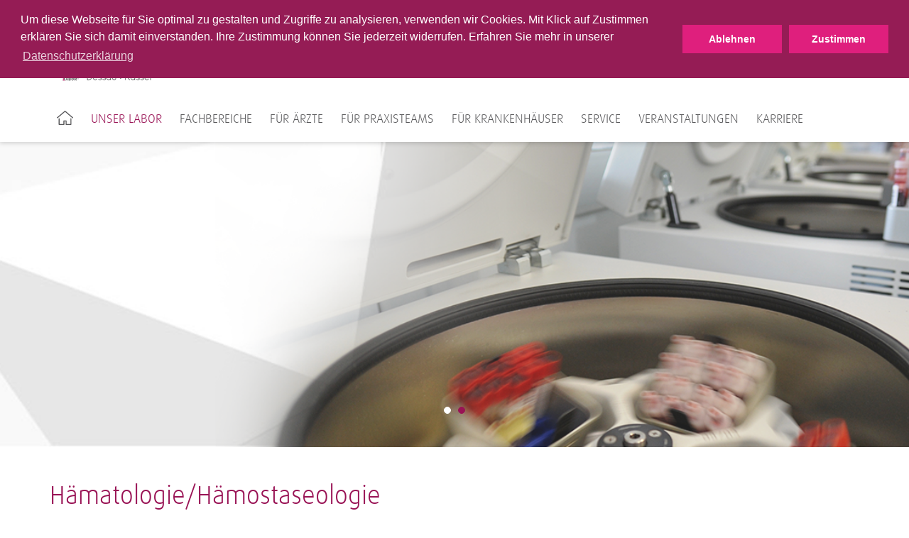

--- FILE ---
content_type: text/html; charset=utf-8
request_url: https://www.labor-dessau-kassel.de/unser-labor/serologie/haematologie-haemostaseologie/
body_size: 4957
content:
<!DOCTYPE html>
<html lang="de">
<head>
<meta charset="utf-8">
<title>Hämatologie/Hämostaseologie ·  MVZ Labor Dessau GmbH</title>
<meta http-equiv="x-ua-compatible" content="IE=edge">
<meta name="keywords" content="testing">
<meta property="og:title" content="Hämatologie/Hämostaseologie">
<meta property="og:url" content="https://www.labor-dessau-kassel.de/unser-labor/serologie/haematologie-haemostaseologie/">
<meta property="og:type" content="website">
<meta name="twitter:card" content="summary">
<meta name="twitter:title" content="Hämatologie/Hämostaseologie">
<link rel="stylesheet" type="text/css" href="/typo3conf/ext/trio_basis/Resources/Public/Css/fonts.1716807817.css" media="all">
<link rel="stylesheet" type="text/css" href="/typo3conf/ext/trio_basis/Resources/Public/Css/overrides.1745931343.css" media="all">
<link rel="stylesheet" type="text/css" href="/typo3temp/assets/compressed/merged-a5957749925a48cb6d9a3258e4628915.1765529138.css" media="all">
<script src="/typo3temp/assets/compressed/merged-08844923e59fb48fdbe6624b3d9850d3.1765529138.js"></script>
<script src="/typo3temp/assets/compressed/merged-81fff723ceee43ee4de37a78a3ebe5ee.1765529138.js"></script>
<meta property="article:published_time" content="2020-07-27T12:07:17+01:00">
<meta property="article:modified_time" content="2025-04-28T19:04:28+01:00">
    <meta name="viewport" content="width=device-width, initial-scale=1">
    <link rel="icon" type="image/png" href="/typo3conf/ext/limbach_dessau_kassel/Resources/Public/Icons/favicon_Dessau-Kassel.png">      <meta name="viewport" content="width=device-width, initial-scale=1">
<link rel="canonical" href="https://www.labor-dessau-kassel.de/unser-labor/serologie/haematologie-haemostaseologie/">
</head>
<body>
<noscript>
<p><b><span style="color: #cf2c79;">
Diese Seite wird nur mit JavaScript korrekt dargestellt. Bitte schalten Sie JavaScript in Ihrem
                    Browser ein.
</span></b></p>
</noscript>
<header class="header">
        <div class="main-navigation__trigger">
            <a class="main-navigation__trigger-link" href="#">
                <i class="fa fa-bars fa-2x"></i>
            </a>
        </div>
    <div class="language-switch-mobile show-sm hide-md">
    </div>
    <div class="container">
	<div class="main-navigation__logo-wrapper">
		<a href="/" title="Startseite" id="logo">
			<img class="main-navigation__logo" src="/typo3conf/ext/limbach_dessau_kassel/Resources/Public/Images/logo-limbach-dessau-kassel.png" alt="MVZ Labor Dessau GmbH">
		</a>
	</div>
</div>
    <div id="navigation">
<div id="meta-navigation" class="meta-navigation-wrapper">
            <div class="meta-navigation container">
                <nav>
                    <div class="pull-left">
	<div class="searchform">
		<form action="/suche/" method="get">
			<input type="hidden" name="L" value="0">
			<input type="hidden" name="id" value="12203">
			<input type="text" class="searchfield tx-solr-q js-solr-q" name="tx_solr[q]" value="" placeholder="Suche Webseite">
			<i class="fa fa-search"></i>
		</form>
	</div>
	<div class="searchform">
		<form class="specifications-search" method="get"
              action="/olvz/3691/list">
			<input type="hidden" name="take" value="50">
			<input class="searchfield" type="text" name="searchterms" placeholder="Suche Leistungsverzeichnis">
			<i class="fa fa-search"></i>
		</form>
	</div>
                    </div>
                    <div class="pull-right">
                        <ul class="meta-first">
                                <li class="">
                                                    <a class="meta-navigation__link--highlighted " title="Leistungsverzeichnis" href="/olvz/">
                                                        Leistungsverzeichnis
                                                    </a>
                                </li>
                                <li class="">
                                                <a href="/medizinische-rechner/" title="Medizinische Rechner" class="meta-navigation__link--highlighted">
                                                    Medizinische Rechner
                                                </a>
                                </li>
                                <li class="has-sub">
                                                <a href="/kontakt/" title="Kontakt" class="meta-navigation__link--highlighted last">
                                                    Kontakt
                                                        <i class="fa fa-angle-down"></i>
                                                </a>
                                            <ul class="meta-second">
                                                    <li>
                                                                    <a href="/kontakt/die-wichtigsten-durchwahlen/" title="die wichtigsten Durchwahlen" class="meta-navigation__link">
                                                                        die wichtigsten Durchwahlen
                                                                    </a>
                                                    </li>
                                                    <li>
                                                                    <a href="/kontakt/kontaktformular/" title="Kontaktformular" class="meta-navigation__link">
                                                                        Kontaktformular
                                                                    </a>
                                                    </li>
                                                    <li>
                                                                    <a href="/kontakt/anfahrt/" title="Anfahrt" class="meta-navigation__link last">
                                                                        Anfahrt
                                                                    </a>
                                                    </li>
                                            </ul>
                                </li>
                        </ul>
                    </div>
                    <div class="clear"></div>
                </nav>
                <div class="hide-sm">
                </div>
            </div>
</div>
<div id="main-navigation" class="container">
		<nav>
			<ul class="main-navigation__list">
					<li class="main-navigation__item first">
								<a href="/" title="Startseite">
									<img src="/typo3conf/ext/trio_basis/Resources/Public/Icons/Home.svg" class="home-icon" alt="Home icon of the website">
								</a>
					</li>
					<li class="main-navigation__item">
								<a class="main-navigation__link--active"
								   tabindex="101"
								   href="/unser-labor/">Unser Labor</a>
                <div class="main-navigation__sub-menu">
                    <ul class="main-navigation__sub-item-list">
                            <li class="main-navigation__sub-item-head">
                                        <a href="/unser-labor/ueber-uns/"
                                           class="main-navigation__sub-item-caption">
                                            Über uns
                                        </a>
                            </li>
                            <li class="main-navigation__sub-item-head">
                                        <a href="/unser-labor/standorte/"
                                           class="main-navigation__sub-item-caption">
                                            Unsere Standorte
                                        </a>
                            </li>
                            <li class="main-navigation__sub-item-head">
                                        <a href="/unser-labor/serologie/"
                                           class="main-navigation__sub-item-caption--haschild--active">
                                            Labormedizin / Serologie
                                        </a>
                                    <ul class="main-navigation__sub-item">
                <li class="main-navigation__sub-item-element">
                            <a class="main-navigation__sub-item-link" href="/unser-labor/serologie/haematologie-haemostaseologie/">
                                Hämatologie/Hämostaseologie
                            </a>
                </li>
                <li class="main-navigation__sub-item-element">
                            <a class="main-navigation__sub-item-link" href="/unser-labor/serologie/klinische-chemie/">
                                Klinische Chemie
                            </a>
                </li>
                <li class="main-navigation__sub-item-element">
                            <a class="main-navigation__sub-item-link" href="/unser-labor/serologie/infektionsserologie/">
                                Infektionsserologie
                            </a>
                </li>
                <li class="main-navigation__sub-item-element">
                            <a class="main-navigation__sub-item-link" href="/unser-labor/serologie/immunologie-und-allergologie/">
                                Immunologie und Allergologie
                            </a>
                </li>
                                    </ul>
                            </li>
                            <li class="main-navigation__sub-item-head">
                                        <a href="/unser-labor/mikrobiologie-und-molekularbiologie/"
                                           class="main-navigation__sub-item-caption--haschild">
                                            Mikrobiologie und Molekularbiologie
                                        </a>
                                    <ul class="main-navigation__sub-item">
                <li class="main-navigation__sub-item-element">
                            <a class="main-navigation__sub-item-link" href="/unser-labor/mikrobiologie-und-molekularbiologie/allgemeine-mikrobiologie/">
                                Allgemeine Mikrobiologie
                            </a>
                </li>
                <li class="main-navigation__sub-item-element">
                            <a class="main-navigation__sub-item-link" href="/unser-labor/mikrobiologie-und-molekularbiologie/tuberkuloselabor/">
                                Tuberkuloselabor
                            </a>
                </li>
                <li class="main-navigation__sub-item-element">
                            <a class="main-navigation__sub-item-link" href="/unser-labor/mikrobiologie-und-molekularbiologie/molekularbiologie/">
                                Molekularbiologie
                            </a>
                </li>
                <li class="main-navigation__sub-item-element">
                            <a class="main-navigation__sub-item-link" href="/unser-labor/mikrobiologie-und-molekularbiologie/infektionsserologie/">
                                Infektionsserologie
                            </a>
                </li>
                <li class="main-navigation__sub-item-element">
                            <a class="main-navigation__sub-item-link" href="/unser-labor/mikrobiologie-und-molekularbiologie/wasserlabor/">
                                Wasserlabor
                            </a>
                </li>
                <li class="main-navigation__sub-item-element">
                            <a class="main-navigation__sub-item-link" href="/unser-labor/mikrobiologie-und-molekularbiologie/hygiene/">
                                Hygiene
                            </a>
                </li>
                                    </ul>
                            </li>
                            <li class="main-navigation__sub-item-head">
                                        <a href="/unser-labor/toxikologie-und-forensik/"
                                           class="main-navigation__sub-item-caption--haschild">
                                            Klinische und Forensische Toxikologie
                                        </a>
                                    <ul class="main-navigation__sub-item">
                <li class="main-navigation__sub-item-element">
                            <a class="main-navigation__sub-item-link" href="/unser-labor/publikationen/">
                                Publikationen &amp; Vorträge
                            </a>
                </li>
                                    </ul>
                            </li>
                            <li class="main-navigation__sub-item-head">
                                        <a href="/unser-labor/qualitaetsmanagement/"
                                           class="main-navigation__sub-item-caption">
                                            Qualitätsmanagement
                                        </a>
                            </li>
                    </ul>
                </div>
					</li>
					<li class="main-navigation__item">
								<a class="main-navigation__link"
								   tabindex="102"
								   href="/fachbereiche/">Fachbereiche</a>
                <div class="main-navigation__sub-menu">
                    <ul class="main-navigation__sub-item-list">
                            <li class="main-navigation__sub-item-head">
                                        <a href="/fachbereiche/allergie-diagnostik/"
                                           class="main-navigation__sub-item-caption">
                                            Allergie-Diagnostik
                                        </a>
                            </li>
                            <li class="main-navigation__sub-item-head">
                                        <a href="/fachbereiche/autoimmun-diagnostik/"
                                           class="main-navigation__sub-item-caption">
                                            Autoimmun-Diagnostik
                                        </a>
                            </li>
                            <li class="main-navigation__sub-item-head">
                                        <a href="/fachbereiche/diabetes-diagnostik/"
                                           class="main-navigation__sub-item-caption">
                                            Diabetes-Diagnostik
                                        </a>
                            </li>
                            <li class="main-navigation__sub-item-head">
                                        <a href="/fachbereiche/diagnostik-von-zns-erkrankungen/"
                                           class="main-navigation__sub-item-caption">
                                            Diagnostik von ZNS-Erkrankungen
                                        </a>
                            </li>
                            <li class="main-navigation__sub-item-head">
                                        <a href="/fachbereiche/drogenanalytik-und-toxikologie/"
                                           class="main-navigation__sub-item-caption">
                                            Drogenanalytik und Toxikologie
                                        </a>
                            </li>
                            <li class="main-navigation__sub-item-head">
                                        <a href="/fachbereiche/endokrinologische-diagnostik/"
                                           class="main-navigation__sub-item-caption">
                                            Endokrinologische Diagnostik
                                        </a>
                            </li>
                            <li class="main-navigation__sub-item-head">
                                        <a href="/fachbereiche/humangenetische-diagnostik/"
                                           class="main-navigation__sub-item-caption">
                                            Humangenetische Diagnostik
                                        </a>
                            </li>
                            <li class="main-navigation__sub-item-head">
                                        <a href="/fachbereiche/hygiene-beratung/"
                                           class="main-navigation__sub-item-caption">
                                            Hygiene-Beratung
                                        </a>
                            </li>
                            <li class="main-navigation__sub-item-head">
                                        <a href="/fachbereiche/haematologische-diagnostik/"
                                           class="main-navigation__sub-item-caption">
                                            Hämatologische Diagnostik
                                        </a>
                            </li>
                            <li class="main-navigation__sub-item-head">
                                        <a href="/fachbereiche/haemostaseologische-diagnostik/"
                                           class="main-navigation__sub-item-caption">
                                            Hämostaseologische Diagnostik
                                        </a>
                            </li>
                            <li class="main-navigation__sub-item-head">
                                        <a href="/fachbereiche/infektiologische-beratung/"
                                           class="main-navigation__sub-item-caption">
                                            Infektiologische Beratung
                                        </a>
                            </li>
                            <li class="main-navigation__sub-item-head">
                                        <a href="/fachbereiche/infektionsdiagnostik/"
                                           class="main-navigation__sub-item-caption">
                                            Infektionsdiagnostik
                                        </a>
                            </li>
                            <li class="main-navigation__sub-item-head">
                                        <a href="/fachbereiche/nierendiagnostik/"
                                           class="main-navigation__sub-item-caption">
                                            Nierendiagnostik
                                        </a>
                            </li>
                            <li class="main-navigation__sub-item-head">
                                        <a href="/fachbereiche/onkologische-diagnostik/"
                                           class="main-navigation__sub-item-caption">
                                            Onkologische Diagnostik
                                        </a>
                            </li>
                            <li class="main-navigation__sub-item-head">
                                        <a href="/fachbereiche/stoffwechsel-diagnostik/"
                                           class="main-navigation__sub-item-caption">
                                            Stoffwechsel-Diagnostik
                                        </a>
                            </li>
                            <li class="main-navigation__sub-item-head">
                                        <a href="/fachbereiche/theraoeutisches-drug-monitoring/"
                                           class="main-navigation__sub-item-caption">
                                            Therapeutisches Drug Monitoring
                                        </a>
                            </li>
                            <li class="main-navigation__sub-item-head">
                                        <a href="/fachbereiche/transfusionsmedizinische-beratung/"
                                           class="main-navigation__sub-item-caption">
                                            Transfusionsmedizinische Beratung
                                        </a>
                            </li>
                    </ul>
                </div>
					</li>
					<li class="main-navigation__item">
								<a class="main-navigation__link"
								   tabindex="103"
								   href="/fuer-aerzte/">Für Ärzte</a>
                <div class="main-navigation__sub-menu">
                    <ul class="main-navigation__sub-item-list">
                            <li class="main-navigation__sub-item-head">
                                        <a href="/fuer-aerzte/fuer-allgemeinmediziner/"
                                           class="main-navigation__sub-item-caption">
                                            Für Allgemeinmediziner
                                        </a>
                            </li>
                            <li class="main-navigation__sub-item-head">
                                        <a href="/fuer-aerzte/fuer-dermatologen/"
                                           class="main-navigation__sub-item-caption">
                                            Für Dermatologen
                                        </a>
                            </li>
                            <li class="main-navigation__sub-item-head">
                                        <a href="/fuer-aerzte/fuer-gynaekologen/"
                                           class="main-navigation__sub-item-caption">
                                            Für Gynäkologen
                                        </a>
                            </li>
                            <li class="main-navigation__sub-item-head">
                                        <a href="/fuer-aerzte/fuer-hno-aerzte/"
                                           class="main-navigation__sub-item-caption">
                                            Für HNO-Ärzte
                                        </a>
                            </li>
                            <li class="main-navigation__sub-item-head">
                                        <a href="/fuer-aerzte/fuer-internisten/"
                                           class="main-navigation__sub-item-caption">
                                            Für Internisten
                                        </a>
                            </li>
                            <li class="main-navigation__sub-item-head">
                                        <a href="/fuer-aerzte/fuer-nephrologen/"
                                           class="main-navigation__sub-item-caption">
                                            Für Nephrologen
                                        </a>
                            </li>
                            <li class="main-navigation__sub-item-head">
                                        <a href="/fuer-aerzte/fuer-neurologen/"
                                           class="main-navigation__sub-item-caption">
                                            Für Neurologen
                                        </a>
                            </li>
                            <li class="main-navigation__sub-item-head">
                                        <a href="/fuer-aerzte/fuer-orthopaeden-unfallchirurgen/"
                                           class="main-navigation__sub-item-caption">
                                            Für Orthopäden &amp; Unfallchirurgen
                                        </a>
                            </li>
                            <li class="main-navigation__sub-item-head">
                                        <a href="/fuer-aerzte/fuer-paediater/"
                                           class="main-navigation__sub-item-caption">
                                            Für Pädiater
                                        </a>
                            </li>
                            <li class="main-navigation__sub-item-head">
                                        <a href="/fuer-aerzte/fuer-urologen/"
                                           class="main-navigation__sub-item-caption">
                                            Für Urologen
                                        </a>
                            </li>
                    </ul>
                </div>
					</li>
					<li class="main-navigation__item">
								<a class="main-navigation__link"
								   tabindex="104"
								   href="/fuer-praxisteams/">Für Praxisteams</a>
                <div class="main-navigation__sub-menu">
                    <ul class="main-navigation__sub-item-list">
                            <li class="main-navigation__sub-item-head">
                                        <a href="/fuer-praxisteams/praeanalytik/"
                                           class="main-navigation__sub-item-caption--haschild">
                                            Präanalytik
                                        </a>
                                    <ul class="main-navigation__sub-item">
                <li class="main-navigation__sub-item-element">
                            <a class="main-navigation__sub-item-link" href="/fuer-praxisteams/praeanalytik/bearbeitungszeiten-und-ansatztage/">
                                Bearbeitungszeiten und Ansatztage
                            </a>
                </li>
                <li class="main-navigation__sub-item-element">
                            <a class="main-navigation__sub-item-link" href="/fuer-praxisteams/praeanalytik/untersuchungsmaterialien/">
                                Untersuchungsmaterialien
                            </a>
                </li>
                <li class="main-navigation__sub-item-element">
                            <a class="main-navigation__sub-item-link" href="/fuer-praxisteams/praeanalytik/probenvorbereitung/">
                                Probenvorbereitung
                            </a>
                </li>
                <li class="main-navigation__sub-item-element">
                            <a class="main-navigation__sub-item-link" href="/fuer-praxisteams/praeanalytik/praeanalytik-mikrobiologie/">
                                Präanalytik Mikrobiologie
                            </a>
                </li>
                                    </ul>
                            </li>
                            <li class="main-navigation__sub-item-head">
                                        <a href="/fuer-praxisteams/ausnahmekennziffern/"
                                           class="main-navigation__sub-item-caption">
                                            Ausnahmekennziffern
                                        </a>
                            </li>
                            <li class="main-navigation__sub-item-head">
                                        <a href="/fuer-praxisteams/informationen-fuer-ihre-patienten/"
                                           class="main-navigation__sub-item-caption">
                                            Informationen für Ihre Patienten
                                        </a>
                            </li>
                    </ul>
                </div>
					</li>
					<li class="main-navigation__item">
								<a class="main-navigation__link"
								   tabindex="105"
								   href="/fuer-krankenhaeuser/">Für Krankenhäuser</a>
					</li>
					<li class="main-navigation__item">
								<a class="main-navigation__link"
								   tabindex="106"
								   href="/service/">Service</a>
                <div class="main-navigation__sub-menu">
                    <ul class="main-navigation__sub-item-list">
                            <li class="main-navigation__sub-item-head">
                                        <a href="/service/fahrdienst-probenlogistik/"
                                           class="main-navigation__sub-item-caption">
                                            Fahrdienst / Probenlogistik
                                        </a>
                            </li>
                            <li class="main-navigation__sub-item-head">
                                        <a href="/service/it-dienstleistungen/"
                                           class="main-navigation__sub-item-caption">
                                            IT-Dienstleistungen
                                        </a>
                            </li>
                            <li class="main-navigation__sub-item-head">
                                        <a href="/service/praxisbetreuung-und-aussendienst/"
                                           class="main-navigation__sub-item-caption">
                                            Praxisbetreuung und Außendienst
                                        </a>
                            </li>
                            <li class="main-navigation__sub-item-head">
                                        <a href="/service/materialbestellung/"
                                           class="main-navigation__sub-item-caption">
                                            Materialbestellung &amp; Praxisbedarf
                                        </a>
                            </li>
                            <li class="main-navigation__sub-item-head">
                                        <a href="/service/abrechnung-und-buchhaltung/"
                                           class="main-navigation__sub-item-caption">
                                            Abrechnung und Buchhaltung
                                        </a>
                            </li>
                            <li class="main-navigation__sub-item-head">
                                        <a href="/fuer-praxisteams/meldepflicht/"
                                           class="main-navigation__sub-item-caption">
                                            Meldepflicht
                                        </a>
                            </li>
                            <li class="main-navigation__sub-item-head">
                                        <a href="/service/laborinformationen-fuer-aerzte/"
                                           class="main-navigation__sub-item-caption">
                                            Laborinformationen und Aktuelles
                                        </a>
                            </li>
                    </ul>
                </div>
					</li>
					<li class="main-navigation__item">
								<a class="main-navigation__link"
								   tabindex="107"
								   href="https://dessau.limbach-group.academy/categories/Fortbildungen">Veranstaltungen</a>
					</li>
					<li class="main-navigation__item">
								<a class="main-navigation__link"
								   tabindex="108"
								   href="/karriere/">Karriere</a>
					</li>
			</ul>
		</nav>
</div>
    </div>
</header>
<div class="content__overlay"></div>
<div id="back-top" class="button__scroll-top">
    <i class="fa fa-angle-up fa-2x"></i>
</div>
            <div class="hero-unit">
                    <div id="c51662"></div>
				<div class="swiper-container">
					<div class="swiper-wrapper">
								<div class="swiper-slide">
    <div class="fill" style="background-image:url('https://www.labor-dessau-kassel.de/fileadmin/user_upload/Dessau-Kassel/Slider/slider_sero001.png');"></div>
    <div class="slider__head-caption">
    </div>
</div>
								<div class="swiper-slide">
    <div class="fill" style="background-image:url('https://www.labor-dessau-kassel.de/fileadmin/_processed_/c/0/csm_header_bh6_647b324787.png');"></div>
    <div class="slider__head-caption">
    </div>
</div>
					</div>
					<div class="swiper-pagination"></div>
				</div>
            </div>
	<div class="container"><div id="c78905"></div><div>
            <h2 class="csc-firstHeader">
                Hämatologie/Hämostaseologie
            </h2>
<p>Im Hämatologielabor erfolgen alle relevanten Untersuchungen des Bereichs Hämatologie und Gerinnungsdiagnostik.<br> Die Blutbilduntersuchungen erfolgen auf leistungsfähigen Hämatologiegeräten, sodass bereits bei der automatischen Differenzierung hochwertige Messtechniken (Laserstreulicht-/Fluoreszenzmessungen) zum Einsatz kommen. Ergänzend dazu erfolgt in der weiterführenden Diagnostik eine manuelle Beurteilung der Zellpopulation der Blutbilder. Auch die Durchflusszytometrie wird in der Routine verwendet, um eine quantitative Charakterisierung von Lymphozyten-Subpopulationen zu ermöglichen.<br> In der Gerinnungsanalytik werden neben den globalen Gerinnungstesten auch die Einzelfaktoren und die Parameter der Thrombophilie-Diagnostik untersucht.</p>
</div></div>
<div class="container"><div id="c78906"></div><div>
            <h2 class="csc-firstHeader">
                Schwerpunkte in der hämatologischen Diagnostik
            </h2>
<ul> 	<li>Maschinelles und manuelles Differenzialblutbild zur zytomorphologischen Beurteilung, u.a. von akuten und chronischen Leukämien, myelodysplastischer Syndrome und maligner Lymphome</li> 	<li>Anämiediagnostik</li> 	<li>Phänotypische Analytik von Hämoglobinvarianten und Thalassämiesyndromen</li> 	<li>Zellulärer Immunstatus zur Lymphozytendifferenzierung bei Störungen der zellulären Immunität mit einer festen Markerkombination</li> 	<li>Immunphänotypische Untersuchung (Durchflusszytometrie) von Bronchial Lavage</li> </ul>
</div></div>
<footer>
    <div class="footer-navigation__background">
        <div class="footer-navigation__content">
                        &nbsp;
                    &nbsp;
        </div>
    </div>
    <div class="footer-content__background--shifted">
        <div class="footer-content__impressum">
            <div id="c48217"></div>
        <div class="container-fluid background__transparent" style="min-height: 0">
    <div class="container
                "
         >
            <span class="footer-content__headline">
                MVZ Medizinische Labore Dessau Kassel GmbH
            </span>
                        <div class="teaser__multi-col-wrapper">
    <div class="grid__md-4">
        <div id="c48218"></div><div>
<p>Bauhüttenstraße 6<br> 06847 Dessau<br> &nbsp;</p>
</div><div id="c69901"></div><div>
<p>Marburger Straße 85a<br> 34127 Kassel</p>
</div>
    </div>
    <div class="grid__md-4">
        <div id="c48219"></div><div>
<p>Tel.: (0340) 5 40 53 – 0<br>Fax: (0340) 5 40 53 – 58 <br><br></p>
</div><div id="c69902"></div><div>
<p>Tel.: (0561) 49 183 - 0<br> Fax: (0561) 49 183 - 99</p>
</div>
    </div>
    <div class="grid__md-4 grid--omega">
        <div id="c48220"></div><div>
<p>E-Mail: <a href="mailto:info@laborpraxis-dessau.de" title="Opens window for sending email" class="mail">info@laborpraxis-dessau.de</a></p>
<p>&nbsp;</p>
</div>
    </div>
                            <div class="clearfix"></div>
                        </div>
    </div>
</div>
            <hr class="footer__divider">
        </div>
    </div>
    <div class="footer-content__background">
        <div class="footer-container">
            <div class="footer-subnavigation">
                <div class="grid__md-9">
                    <ul class="footer-subnavigation__content">
            <li class="footer-subnavigation__item">
                <a class="footer-subnavigation__link"
                   href="/impressum/"
                   title="Impressum">
                    Impressum
                </a>
            </li>
            <li class="footer-subnavigation__item">
                <a class="footer-subnavigation__link"
                   href="/datenschutz/"
                   title="Datenschutz">
                    Datenschutz
                </a>
            </li>
            <li class="footer-subnavigation__item">
                <a class="footer-subnavigation__link"
                   href="/bildnachweis/"
                   title="Bildnachweis">
                    Bildnachweis
                </a>
            </li>
            <li class="footer-subnavigation__item">
                <a class="footer-subnavigation__link"
                   href="/sitemap/"
                   title="Sitemap">
                    Sitemap
                </a>
            </li>
                    </ul>
                    <div class="footer-copyright">
                        Copyright &copy; 2025 MVZ Medizinische Labore Dessau Kassel GmbH
                    </div>
                </div>
                <div class="grid__md-3">
                            <a href="https://www.limbachgruppe.com/"
                               title="Limbach Gruppe">
                                <img alt="Limbach Gruppe"
                                     class="footer-navigation__logo"
                                     src="/fileadmin/templates/img/limbach-gruppe-logo.png">
                            </a>
                </div>
            </div>
        </div>
    </div>
</footer>
<div class="container"><div id="c53005"></div>
<section class="cookiebar"><div class="cookiebar-wrapper"><div class="cookiebar-textWrapper"><p><span id="cookieconsent:desc" class="teaser__summary-about-link">Um diese Webseite für Sie optimal zu gestalten und Zugriffe zu analysieren, verwenden wir Cookies. Mit Klick auf Zustimmen erklären Sie sich damit einverstanden. Ihre Zustimmung können Sie jederzeit widerrufen. Erfahren Sie mehr in unserer <a href="https://www.labor-dessau-kassel.de//datenschutz" target="_blank" aria-label="learn more about cookies" class="cc-link" role="button" tabindex="0">Datenschutzerklärung</a></span></p></div><div class="cookiebar-buttonWrapper"><button class="cookiebar-button cookiebar-decline">Ablehnen</button><button class="cookiebar-button cookiebar-closeHintButton">Zustimmen</button></div></div><script>
        var cookieExpires = '1825';
        //console.log(cookieExpires);
    </script></section>
</div>
<script src="/typo3temp/assets/compressed/merged-cd033fbdded345f0403de16283fa2bac.1765529138.js"></script>
<script src="/typo3temp/assets/compressed/merged-674b6789c243e9a0d020536e2cad7aee.1765529138.js"></script>
<script data-src="https://maps.googleapis.com/maps/api/js?v=3.exp&amp;libraries=geometry&amp;sensor=false&amp;key=AIzaSyCsLVXTjrQgPSxJgVg5tth_Xf5l-FUypCU" type="text/javascript"></script>
	<script data-src="https://www.labor-dessau-kassel.de/typo3conf/ext/address_map/Resources/Public/JavaScript/geoxml3.js" type="text/javascript"></script>
	<script data-src="https://www.labor-dessau-kassel.de/typo3conf/ext/address_map/Resources/Public/JavaScript/marker.js" type="text/javascript"></script>
	<script data-src="https://www.labor-dessau-kassel.de/typo3conf/ext/address_map/Resources/Public/JavaScript/gmap.js" type="text/javascript"></script>
</body>
</html>

--- FILE ---
content_type: text/css
request_url: https://www.labor-dessau-kassel.de/typo3temp/assets/compressed/merged-a5957749925a48cb6d9a3258e4628915.1765529138.css
body_size: 52945
content:
@charset "UTF-8";
/* moved by compressor */
@import "../../../typo3conf/ext/trio_basis/Resources/Public/vendor/swiper/dist/css/swiper.css";
/* moved by compressor */
/* default styles for extension "tx_form" */
		.captcha { margin-bottom: .5rem; }
		.captcha a { margin-left: .5rem; }
		.captcha--reloading img { opacity: 0.5; }
		.captcha--reloading a { cursor: auto; }
		.captcha--spin svg { animation: spin 0.8s infinite linear; }
		@keyframes spin {
           from {transform:rotate(359deg);}
           to {transform:rotate(0deg);}
        }

/**
    Basic Styling for the CookieBar.
    Can be adjusted with own Styles.
 */

.cookiebar {
    background: darkgrey;
    bottom: -300px;
    color: white;
    left: 0;
    position: fixed;
    right: 0;
    width: 100vw;
    z-index: 999;
    -webkit-transition: bottom 2s; /* Safari */
    transition: bottom 2s;
}

/* Buttons and Links in text who should not look like Buttons */
.cookiebar a,
.cookiebar button {
    color: white;
    cursor: pointer;
}

/* Buttons and Links who should look like Buttons */
.cookiebar .cookiebar-closeHintButton,
.cookiebar .cookiebar-privacySettingsButton {
    background: white;
    color: darkgrey;
    cursor: pointer;
}

.cookiebar.cookiebar-visible {
    bottom: 0;
    -webkit-transition: bottom 2s; /* Safari */
    transition: bottom 2s;
}
@media (max-width: 40em) {
    .ce-ion2s_gridelements_multicolumns .row.vertical-lines .columns.vertical-line-sm {
        border-left: 1px solid #d2d2d2;
    }
}

@media (min-width: 40em) and (max-width: 64em) {
    .ce-ion2s_gridelements_multicolumns .row.vertical-lines .columns.vertical-line-md {
        border-left: 1px solid #d2d2d2;
    }
}

@media (min-width: 64em) {
    .ce-ion2s_gridelements_multicolumns .row.vertical-lines .columns.vertical-line-lg {
        border-left: 1px solid #d2d2d2;
    }
}

.accordion.accordion--noClose:not(.acc-this) .is-active .accordion-title::before {
    opacity: 0;
}

.accordion.accordion--noClose .is-active .accordion-title::before {
    transition: opacity 100ms ease-in-out;
    transition-delay: 250ms;
}
.responsiveImage {
    width: 100%;
    height: 100%;
}

.privacy_container {
    position: relative;
}

.privacy_modal {
    color: white;
    font-weight: bold;
    text-align: justify;
    position: absolute;
}

.privacy_modal-inner {
    position: absolute;
    top: 30px;
    padding: 20px;
    left: 60px;
    /* transform: translate(0%, -50%); */
    width: calc(100% - 420px);
    background-color: rgba(0,0,0,.5);
    z-index: 999;
    bottom: 24px;
    display: flex;
    justify-content: center;
    flex-direction: column;
}
.consultation-hour-finder__location-map .privacy_modal-inner {
    width: calc(100% - 120px);
}

.privacy_modal-inner .text-wrapper {
    display: inline;
    text-align: center;
}

.privacy_modal-inner .privacy_button {
    background-color: #991355;
    color: #fff;
    margin-left: 5px;
    margin-right: 5px;
    margin-bottom: 1rem;
}


@media (min-width:400px){

    .privacymodal-inner .privacybutton {
        margin-bottom: 0;
    }
}
@media (max-width: 992px) {
    .privacy_modal-inner {
        position: absolute;
        top: 30px;
        padding: 20px;
        left: 30px;
        width: calc(100% - 60px);
        background-color: rgba(0, 0, 0, .5);
        z-index: 999;
        bottom: 24px;
        display: flex;
        justify-content: center;
        flex-direction: column;
    }
}
@media (min-width: 1200px) {
    .map__route-link {
        display: block !important;
    }
}

.privacy_modal-inner .footnote p {
    display: inline-block;
    margin-left: 5px;
    margin-right: 5px;
    font-size: 1.4rem;
    color: #BBB;
}

.privacy_modal-inner .footnote a {
    color: #BBB;
}

.privacy_modal-inner .footnote a:hover {
    color: #FFF;
}

.privacy_modal-inner .bi.bi-check {
    font-size: 2rem;
    vertical-align: top;
}

.visually-hidden {
    position: absolute !important;
    clip: rect(1px 1px 1px 1px); /* IE6, IE7 */
    clip: rect(1px, 1px, 1px, 1px);
    padding:0 !important;
    border:0 !important;
    overflow: hidden;
    opacity: 0;
}

#map > .privacy_modal{
    height: 100%;
    max-width: 100%;
    overflow: hidden;
    position: relative;
}

.multicols {
    display: flex;
    justify-content: space-between;
    align-content: stretch;
    overflow: visible;
}

.multicols__column {
    width: calc(100% - 20px);
    padding: 25px 10px;
    margin-right: 10px;
    margin-left: 10px;
}

/* left column inside a multicols block */
.multicols__column:first-child {
    padding-left: 25px;
    padding-right: 30px;
    margin-right: 10px;
    margin-left: 0;
}

/* right column inside a multicols block */
.multicols__column:last-child {
    padding-right: 30px;
    padding-left: 25px;
    margin-left: 10px;
    margin-right: 0;
}

.multicols .multicols--1columns {
    flex-direction: column;
}

/* todo: belongs in sitepackage */
.multicols h3 {
    margin-bottom: 12px;
    line-height: 10px;
    padding-top: 0;
}

/* todo: check if still needed */
.ce-row {
    overflow: visible;
}



/*! normalize.css v3.0.2 | MIT License | git.io/normalize */

html {
  font-family: sans-serif;
  -ms-text-size-adjust: 100%;
  -webkit-text-size-adjust: 100%;
}

body {
  margin: 0;
}

article,
aside,
details,
figcaption,
figure,
footer,
header,
hgroup,
main,
menu,
nav,
section,
summary {
  display: block;
}

audio,
canvas,
progress,
video {
  display: inline-block;
  vertical-align: baseline;
}

audio:not([controls]) {
  display: none;
  height: 0;
}

[hidden],
template {
  display: none;
}

a {
  background-color: transparent;
}

a:active,
a:hover {
  outline: 0;
}

abbr[title] {
  border-bottom: 1px dotted;
}

b,
strong {
  font-weight: bold;
}

dfn {
  font-style: italic;
}

h1 {
  font-size: 2em;
  margin: 0.67em 0;
}

mark {
  background: #ff0;
  color: #000;
}

small {
  font-size: 80%;
}

sub,
sup {
  font-size: 75%;
  line-height: 0;
  position: relative;
  vertical-align: baseline;
}

sup {
  top: -0.5em;
}

sub {
  bottom: -0.25em;
}

img {
  border: 0;
}

svg:not(:root) {
  overflow: hidden;
}

figure {
  margin: 1em 40px;
}

hr {
  box-sizing: content-box;
  height: 0;
}

pre {
  overflow: auto;
}

code,
kbd,
pre,
samp {
  font-family: monospace, monospace;
  font-size: 1em;
}

button,
input,
optgroup,
select,
textarea {
  color: inherit;
  font: inherit;
  margin: 0;
}

button {
  overflow: visible;
}

button,
select {
  text-transform: none;
}

button,
html input[type=button],
input[type=reset],
input[type=submit] {
  -webkit-appearance: button;
  cursor: pointer;
}

button[disabled],
html input[disabled] {
  cursor: default;
}

button::-moz-focus-inner,
input::-moz-focus-inner {
  border: 0;
  padding: 0;
}

input {
  line-height: normal;
}

input[type=checkbox],
input[type=radio] {
  box-sizing: border-box;
  padding: 0;
}

input[type=number]::-webkit-inner-spin-button,
input[type=number]::-webkit-outer-spin-button {
  height: auto;
}

input[type=search] {
  -webkit-appearance: textfield;
  box-sizing: content-box;
}

input[type=search]::-webkit-search-cancel-button,
input[type=search]::-webkit-search-decoration {
  -webkit-appearance: none;
}

fieldset {
  border: 1px solid #c0c0c0;
  margin: 0 2px;
  padding: 0.35em 0.625em 0.75em;
}

legend {
  border: 0;
  padding: 0;
}

textarea {
  overflow: auto;
}

optgroup {
  font-weight: bold;
}

table {
  border-collapse: collapse;
  border-spacing: 0;
}

td,
th {
  padding: 0;
}

@font-face {
  font-family: "Glyphicons Halflings";
  src: url('../../../typo3conf/ext/trio_basis/Resources/Public/fonts/bootstrap/glyphicons-halflings-regular.eot');
  src: url('../../../typo3conf/ext/trio_basis/Resources/Public/fonts/bootstrap/glyphicons-halflings-regular.eot?#iefix') format("embedded-opentype"), url('../../../typo3conf/ext/trio_basis/Resources/Public/fonts/bootstrap/glyphicons-halflings-regular.woff2') format("woff2"), url('../../../typo3conf/ext/trio_basis/Resources/Public/fonts/bootstrap/glyphicons-halflings-regular.woff') format("woff"), url('../../../typo3conf/ext/trio_basis/Resources/Public/fonts/bootstrap/glyphicons-halflings-regular.ttf') format("truetype"), url('../../../typo3conf/ext/trio_basis/Resources/Public/fonts/bootstrap/glyphicons-halflings-regular.svg#glyphicons_halflingsregular') format("svg");
}
.glyphicon {
  position: relative;
  top: 1px;
  display: inline-block;
  font-family: "Glyphicons Halflings";
  font-style: normal;
  font-weight: normal;
  line-height: 1;
  -webkit-font-smoothing: antialiased;
  -moz-osx-font-smoothing: grayscale;
}

.glyphicon-asterisk:before {
  content: "*";
}

.glyphicon-plus:before {
  content: "+";
}

.glyphicon-euro:before,
.glyphicon-eur:before {
  content: "€";
}

.glyphicon-minus:before {
  content: "−";
}

.glyphicon-cloud:before {
  content: "☁";
}

.glyphicon-envelope:before {
  content: "✉";
}

.glyphicon-pencil:before {
  content: "✏";
}

.glyphicon-glass:before {
  content: "";
}

.glyphicon-music:before {
  content: "";
}

.glyphicon-search:before {
  content: "";
}

.glyphicon-heart:before {
  content: "";
}

.glyphicon-star:before {
  content: "";
}

.glyphicon-star-empty:before {
  content: "";
}

.glyphicon-user:before {
  content: "";
}

.glyphicon-film:before {
  content: "";
}

.glyphicon-th-large:before {
  content: "";
}

.glyphicon-th:before {
  content: "";
}

.glyphicon-th-list:before {
  content: "";
}

.glyphicon-ok:before {
  content: "";
}

.glyphicon-remove:before {
  content: "";
}

.glyphicon-zoom-in:before {
  content: "";
}

.glyphicon-zoom-out:before {
  content: "";
}

.glyphicon-off:before {
  content: "";
}

.glyphicon-signal:before {
  content: "";
}

.glyphicon-cog:before {
  content: "";
}

.glyphicon-trash:before {
  content: "";
}

.glyphicon-home:before {
  content: "";
}

.glyphicon-file:before {
  content: "";
}

.glyphicon-time:before {
  content: "";
}

.glyphicon-road:before {
  content: "";
}

.glyphicon-download-alt:before {
  content: "";
}

.glyphicon-download:before {
  content: "";
}

.glyphicon-upload:before {
  content: "";
}

.glyphicon-inbox:before {
  content: "";
}

.glyphicon-play-circle:before {
  content: "";
}

.glyphicon-repeat:before {
  content: "";
}

.glyphicon-refresh:before {
  content: "";
}

.glyphicon-list-alt:before {
  content: "";
}

.glyphicon-lock:before {
  content: "";
}

.glyphicon-flag:before {
  content: "";
}

.glyphicon-headphones:before {
  content: "";
}

.glyphicon-volume-off:before {
  content: "";
}

.glyphicon-volume-down:before {
  content: "";
}

.glyphicon-volume-up:before {
  content: "";
}

.glyphicon-qrcode:before {
  content: "";
}

.glyphicon-barcode:before {
  content: "";
}

.glyphicon-tag:before {
  content: "";
}

.glyphicon-tags:before {
  content: "";
}

.glyphicon-book:before {
  content: "";
}

.glyphicon-bookmark:before {
  content: "";
}

.glyphicon-print:before {
  content: "";
}

.glyphicon-camera:before {
  content: "";
}

.glyphicon-font:before {
  content: "";
}

.glyphicon-bold:before {
  content: "";
}

.glyphicon-italic:before {
  content: "";
}

.glyphicon-text-height:before {
  content: "";
}

.glyphicon-text-width:before {
  content: "";
}

.glyphicon-align-left:before {
  content: "";
}

.glyphicon-align-center:before {
  content: "";
}

.glyphicon-align-right:before {
  content: "";
}

.glyphicon-align-justify:before {
  content: "";
}

.glyphicon-list:before {
  content: "";
}

.glyphicon-indent-left:before {
  content: "";
}

.glyphicon-indent-right:before {
  content: "";
}

.glyphicon-facetime-video:before {
  content: "";
}

.glyphicon-picture:before {
  content: "";
}

.glyphicon-map-marker:before {
  content: "";
}

.glyphicon-adjust:before {
  content: "";
}

.glyphicon-tint:before {
  content: "";
}

.glyphicon-edit:before {
  content: "";
}

.glyphicon-share:before {
  content: "";
}

.glyphicon-check:before {
  content: "";
}

.glyphicon-move:before {
  content: "";
}

.glyphicon-step-backward:before {
  content: "";
}

.glyphicon-fast-backward:before {
  content: "";
}

.glyphicon-backward:before {
  content: "";
}

.glyphicon-play:before {
  content: "";
}

.glyphicon-pause:before {
  content: "";
}

.glyphicon-stop:before {
  content: "";
}

.glyphicon-forward:before {
  content: "";
}

.glyphicon-fast-forward:before {
  content: "";
}

.glyphicon-step-forward:before {
  content: "";
}

.glyphicon-eject:before {
  content: "";
}

.glyphicon-chevron-left:before {
  content: "";
}

.glyphicon-chevron-right:before {
  content: "";
}

.glyphicon-plus-sign:before {
  content: "";
}

.glyphicon-minus-sign:before {
  content: "";
}

.glyphicon-remove-sign:before {
  content: "";
}

.glyphicon-ok-sign:before {
  content: "";
}

.glyphicon-question-sign:before {
  content: "";
}

.glyphicon-info-sign:before {
  content: "";
}

.glyphicon-screenshot:before {
  content: "";
}

.glyphicon-remove-circle:before {
  content: "";
}

.glyphicon-ok-circle:before {
  content: "";
}

.glyphicon-ban-circle:before {
  content: "";
}

.glyphicon-arrow-left:before {
  content: "";
}

.glyphicon-arrow-right:before {
  content: "";
}

.glyphicon-arrow-up:before {
  content: "";
}

.glyphicon-arrow-down:before {
  content: "";
}

.glyphicon-share-alt:before {
  content: "";
}

.glyphicon-resize-full:before {
  content: "";
}

.glyphicon-resize-small:before {
  content: "";
}

.glyphicon-exclamation-sign:before {
  content: "";
}

.glyphicon-gift:before {
  content: "";
}

.glyphicon-leaf:before {
  content: "";
}

.glyphicon-fire:before {
  content: "";
}

.glyphicon-eye-open:before {
  content: "";
}

.glyphicon-eye-close:before {
  content: "";
}

.glyphicon-warning-sign:before {
  content: "";
}

.glyphicon-plane:before {
  content: "";
}

.glyphicon-calendar:before {
  content: "";
}

.glyphicon-random:before {
  content: "";
}

.glyphicon-comment:before {
  content: "";
}

.glyphicon-magnet:before {
  content: "";
}

.glyphicon-chevron-up:before {
  content: "";
}

.glyphicon-chevron-down:before {
  content: "";
}

.glyphicon-retweet:before {
  content: "";
}

.glyphicon-shopping-cart:before {
  content: "";
}

.glyphicon-folder-close:before {
  content: "";
}

.glyphicon-folder-open:before {
  content: "";
}

.glyphicon-resize-vertical:before {
  content: "";
}

.glyphicon-resize-horizontal:before {
  content: "";
}

.glyphicon-hdd:before {
  content: "";
}

.glyphicon-bullhorn:before {
  content: "";
}

.glyphicon-bell:before {
  content: "";
}

.glyphicon-certificate:before {
  content: "";
}

.glyphicon-thumbs-up:before {
  content: "";
}

.glyphicon-thumbs-down:before {
  content: "";
}

.glyphicon-hand-right:before {
  content: "";
}

.glyphicon-hand-left:before {
  content: "";
}

.glyphicon-hand-up:before {
  content: "";
}

.glyphicon-hand-down:before {
  content: "";
}

.glyphicon-circle-arrow-right:before {
  content: "";
}

.glyphicon-circle-arrow-left:before {
  content: "";
}

.glyphicon-circle-arrow-up:before {
  content: "";
}

.glyphicon-circle-arrow-down:before {
  content: "";
}

.glyphicon-globe:before {
  content: "";
}

.glyphicon-wrench:before {
  content: "";
}

.glyphicon-tasks:before {
  content: "";
}

.glyphicon-filter:before {
  content: "";
}

.glyphicon-briefcase:before {
  content: "";
}

.glyphicon-fullscreen:before {
  content: "";
}

.glyphicon-dashboard:before {
  content: "";
}

.glyphicon-paperclip:before {
  content: "";
}

.glyphicon-heart-empty:before {
  content: "";
}

.glyphicon-link:before {
  content: "";
}

.glyphicon-phone:before {
  content: "";
}

.glyphicon-pushpin:before {
  content: "";
}

.glyphicon-usd:before {
  content: "";
}

.glyphicon-gbp:before {
  content: "";
}

.glyphicon-sort:before {
  content: "";
}

.glyphicon-sort-by-alphabet:before {
  content: "";
}

.glyphicon-sort-by-alphabet-alt:before {
  content: "";
}

.glyphicon-sort-by-order:before {
  content: "";
}

.glyphicon-sort-by-order-alt:before {
  content: "";
}

.glyphicon-sort-by-attributes:before {
  content: "";
}

.glyphicon-sort-by-attributes-alt:before {
  content: "";
}

.glyphicon-unchecked:before {
  content: "";
}

.glyphicon-expand:before {
  content: "";
}

.glyphicon-collapse-down:before {
  content: "";
}

.glyphicon-collapse-up:before {
  content: "";
}

.glyphicon-log-in:before {
  content: "";
}

.glyphicon-flash:before {
  content: "";
}

.glyphicon-log-out:before {
  content: "";
}

.glyphicon-new-window:before {
  content: "";
}

.glyphicon-record:before {
  content: "";
}

.glyphicon-save:before {
  content: "";
}

.glyphicon-open:before {
  content: "";
}

.glyphicon-saved:before {
  content: "";
}

.glyphicon-import:before {
  content: "";
}

.glyphicon-export:before {
  content: "";
}

.glyphicon-send:before {
  content: "";
}

.glyphicon-floppy-disk:before {
  content: "";
}

.glyphicon-floppy-saved:before {
  content: "";
}

.glyphicon-floppy-remove:before {
  content: "";
}

.glyphicon-floppy-save:before {
  content: "";
}

.glyphicon-floppy-open:before {
  content: "";
}

.glyphicon-credit-card:before {
  content: "";
}

.glyphicon-transfer:before {
  content: "";
}

.glyphicon-cutlery:before {
  content: "";
}

.glyphicon-header:before {
  content: "";
}

.glyphicon-compressed:before {
  content: "";
}

.glyphicon-earphone:before {
  content: "";
}

.glyphicon-phone-alt:before {
  content: "";
}

.glyphicon-tower:before {
  content: "";
}

.glyphicon-stats:before {
  content: "";
}

.glyphicon-sd-video:before {
  content: "";
}

.glyphicon-hd-video:before {
  content: "";
}

.glyphicon-subtitles:before {
  content: "";
}

.glyphicon-sound-stereo:before {
  content: "";
}

.glyphicon-sound-dolby:before {
  content: "";
}

.glyphicon-sound-5-1:before {
  content: "";
}

.glyphicon-sound-6-1:before {
  content: "";
}

.glyphicon-sound-7-1:before {
  content: "";
}

.glyphicon-copyright-mark:before {
  content: "";
}

.glyphicon-registration-mark:before {
  content: "";
}

.glyphicon-cloud-download:before {
  content: "";
}

.glyphicon-cloud-upload:before {
  content: "";
}

.glyphicon-tree-conifer:before {
  content: "";
}

.glyphicon-tree-deciduous:before {
  content: "";
}

.glyphicon-cd:before {
  content: "";
}

.glyphicon-save-file:before {
  content: "";
}

.glyphicon-open-file:before {
  content: "";
}

.glyphicon-level-up:before {
  content: "";
}

.glyphicon-copy:before {
  content: "";
}

.glyphicon-paste:before {
  content: "";
}

.glyphicon-alert:before {
  content: "";
}

.glyphicon-equalizer:before {
  content: "";
}

.glyphicon-king:before {
  content: "";
}

.glyphicon-queen:before {
  content: "";
}

.glyphicon-pawn:before {
  content: "";
}

.glyphicon-bishop:before {
  content: "";
}

.glyphicon-knight:before {
  content: "";
}

.glyphicon-baby-formula:before {
  content: "";
}

.glyphicon-tent:before {
  content: "⛺";
}

.glyphicon-blackboard:before {
  content: "";
}

.glyphicon-bed:before {
  content: "";
}

.glyphicon-apple:before {
  content: "";
}

.glyphicon-erase:before {
  content: "";
}

.glyphicon-hourglass:before {
  content: "⌛";
}

.glyphicon-lamp:before {
  content: "";
}

.glyphicon-duplicate:before {
  content: "";
}

.glyphicon-piggy-bank:before {
  content: "";
}

.glyphicon-scissors:before {
  content: "";
}

.glyphicon-bitcoin:before {
  content: "";
}

.glyphicon-btc:before {
  content: "";
}

.glyphicon-xbt:before {
  content: "";
}

.glyphicon-yen:before {
  content: "¥";
}

.glyphicon-jpy:before {
  content: "¥";
}

.glyphicon-ruble:before {
  content: "₽";
}

.glyphicon-rub:before {
  content: "₽";
}

.glyphicon-scale:before {
  content: "";
}

.glyphicon-ice-lolly:before {
  content: "";
}

.glyphicon-ice-lolly-tasted:before {
  content: "";
}

.glyphicon-education:before {
  content: "";
}

.glyphicon-option-horizontal:before {
  content: "";
}

.glyphicon-option-vertical:before {
  content: "";
}

.glyphicon-menu-hamburger:before {
  content: "";
}

.glyphicon-modal-window:before {
  content: "";
}

.glyphicon-oil:before {
  content: "";
}

.glyphicon-grain:before {
  content: "";
}

.glyphicon-sunglasses:before {
  content: "";
}

.glyphicon-text-size:before {
  content: "";
}

.glyphicon-text-color:before {
  content: "";
}

.glyphicon-text-background:before {
  content: "";
}

.glyphicon-object-align-top:before {
  content: "";
}

.glyphicon-object-align-bottom:before {
  content: "";
}

.glyphicon-object-align-horizontal:before {
  content: "";
}

.glyphicon-object-align-left:before {
  content: "";
}

.glyphicon-object-align-vertical:before {
  content: "";
}

.glyphicon-object-align-right:before {
  content: "";
}

.glyphicon-triangle-right:before {
  content: "";
}

.glyphicon-triangle-left:before {
  content: "";
}

.glyphicon-triangle-bottom:before {
  content: "";
}

.glyphicon-triangle-top:before {
  content: "";
}

.glyphicon-console:before {
  content: "";
}

.glyphicon-superscript:before {
  content: "";
}

.glyphicon-subscript:before {
  content: "";
}

.glyphicon-menu-left:before {
  content: "";
}

.glyphicon-menu-right:before {
  content: "";
}

.glyphicon-menu-down:before {
  content: "";
}

.glyphicon-menu-up:before {
  content: "";
}

* {
  box-sizing: border-box;
}

*:before,
*:after {
  box-sizing: border-box;
}

html {
  font-size: 10px;
  -webkit-tap-highlight-color: rgba(0, 0, 0, 0);
}

body {
  font-family: "Helvetica Neue", Helvetica, Arial, sans-serif;
  font-size: 14px;
  line-height: 1.428571429;
  color: #333333;
  background-color: #fff;
}

input,
button,
select,
textarea {
  font-family: inherit;
  font-size: inherit;
  line-height: inherit;
}

a {
  color: #337ab7;
  text-decoration: none;
}
a:hover, a:focus {
  color: #23527c;
  text-decoration: underline;
}
a:focus {
  outline: thin dotted;
  outline: 5px auto -webkit-focus-ring-color;
  outline-offset: -2px;
}

figure {
  margin: 0;
}

img {
  vertical-align: middle;
}

.img-responsive {
  display: block;
  max-width: 100%;
  height: auto;
}

.img-rounded {
  border-radius: 6px;
}

.img-thumbnail {
  padding: 4px;
  line-height: 1.428571429;
  background-color: #fff;
  border: 1px solid #ddd;
  border-radius: 4px;
  transition: all 0.2s ease-in-out;
  display: inline-block;
  max-width: 100%;
  height: auto;
}

.img-circle {
  border-radius: 50%;
}

hr {
  margin-top: 20px;
  margin-bottom: 20px;
  border: 0;
  border-top: 1px solid #eeeeee;
}

.sr-only {
  position: absolute;
  width: 1px;
  height: 1px;
  margin: -1px;
  padding: 0;
  overflow: hidden;
  clip: rect(0, 0, 0, 0);
  border: 0;
}

.sr-only-focusable:active, .sr-only-focusable:focus {
  position: static;
  width: auto;
  height: auto;
  margin: 0;
  overflow: visible;
  clip: auto;
}

[role=button] {
  cursor: pointer;
}

h1, h2, h3, h4, h5, h6,
.h1, .h2, .h3, .h4, .h5, .h6 {
  font-family: inherit;
  font-weight: 500;
  line-height: 1.1;
  color: inherit;
}
h1 small,
h1 .small, h2 small,
h2 .small, h3 small,
h3 .small, h4 small,
h4 .small, h5 small,
h5 .small, h6 small,
h6 .small,
.h1 small,
.h1 .small, .h2 small,
.h2 .small, .h3 small,
.h3 .small, .h4 small,
.h4 .small, .h5 small,
.h5 .small, .h6 small,
.h6 .small {
  font-weight: normal;
  line-height: 1;
  color: #777777;
}

h1, .h1,
h2, .h2,
h3, .h3 {
  margin-top: 20px;
  margin-bottom: 10px;
}
h1 small,
h1 .small, .h1 small,
.h1 .small,
h2 small,
h2 .small, .h2 small,
.h2 .small,
h3 small,
h3 .small, .h3 small,
.h3 .small {
  font-size: 65%;
}

h4, .h4,
h5, .h5,
h6, .h6 {
  margin-top: 10px;
  margin-bottom: 10px;
}
h4 small,
h4 .small, .h4 small,
.h4 .small,
h5 small,
h5 .small, .h5 small,
.h5 .small,
h6 small,
h6 .small, .h6 small,
.h6 .small {
  font-size: 75%;
}

h1, .h1 {
  font-size: 36px;
}

h2, .h2 {
  font-size: 30px;
}

h3, .h3 {
  font-size: 24px;
}

h4, .h4 {
  font-size: 18px;
}

h5, .h5 {
  font-size: 14px;
}

h6, .h6 {
  font-size: 12px;
}

p {
  margin: 0 0 10px;
}

.lead {
  margin-bottom: 20px;
  font-size: 16px;
  font-weight: 300;
  line-height: 1.4;
}
@media (min-width: 768px) {
  .lead {
    font-size: 21px;
  }
}

small,
.small {
  font-size: 85%;
}

mark,
.mark {
  background-color: #fcf8e3;
  padding: 0.2em;
}

.text-left {
  text-align: left;
}

.text-right {
  text-align: right;
}

.text-center {
  text-align: center;
}

.text-justify {
  text-align: justify;
}

.text-nowrap {
  white-space: nowrap;
}

.text-lowercase {
  text-transform: lowercase;
}

.text-uppercase, .initialism {
  text-transform: uppercase;
}

.text-capitalize {
  text-transform: capitalize;
}

.text-muted {
  color: #777777;
}

.text-primary {
  color: #337ab7;
}

a.text-primary:hover {
  color: #286090;
}

.text-success {
  color: #3c763d;
}

a.text-success:hover {
  color: #2b542c;
}

.text-info {
  color: #31708f;
}

a.text-info:hover {
  color: #245269;
}

.text-warning {
  color: #8a6d3b;
}

a.text-warning:hover {
  color: #66512c;
}

.text-danger {
  color: #a94442;
}

a.text-danger:hover {
  color: #843534;
}

.bg-primary {
  color: #fff;
}

.bg-primary {
  background-color: #337ab7;
}

a.bg-primary:hover {
  background-color: #286090;
}

.bg-success {
  background-color: #dff0d8;
}

a.bg-success:hover {
  background-color: #c1e2b3;
}

.bg-info {
  background-color: #d9edf7;
}

a.bg-info:hover {
  background-color: #afd9ee;
}

.bg-warning {
  background-color: #fcf8e3;
}

a.bg-warning:hover {
  background-color: #f7ecb5;
}

.bg-danger {
  background-color: #f2dede;
}

a.bg-danger:hover {
  background-color: #e4b9b9;
}

.page-header {
  padding-bottom: 9px;
  margin: 40px 0 20px;
  border-bottom: 1px solid #eeeeee;
}

ul,
ol {
  margin-top: 0;
  margin-bottom: 10px;
}
ul ul,
ul ol,
ol ul,
ol ol {
  margin-bottom: 0;
}

.list-unstyled {
  padding-left: 0;
  list-style: none;
}

.list-inline {
  padding-left: 0;
  list-style: none;
  margin-left: -5px;
}
.list-inline > li {
  display: inline-block;
  padding-left: 5px;
  padding-right: 5px;
}

dl {
  margin-top: 0;
  margin-bottom: 20px;
}

dt,
dd {
  line-height: 1.428571429;
}

dt {
  font-weight: bold;
}

dd {
  margin-left: 0;
}

.dl-horizontal dd:before, .dl-horizontal dd:after {
  content: " ";
  display: table;
}
.dl-horizontal dd:after {
  clear: both;
}
@media (min-width: 768px) {
  .dl-horizontal dt {
    float: left;
    width: 160px;
    clear: left;
    text-align: right;
    overflow: hidden;
    text-overflow: ellipsis;
    white-space: nowrap;
  }
  .dl-horizontal dd {
    margin-left: 180px;
  }
}

abbr[title],
abbr[data-original-title] {
  cursor: help;
  border-bottom: 1px dotted #777777;
}

.initialism {
  font-size: 90%;
}

blockquote {
  padding: 10px 20px;
  margin: 0 0 20px;
  font-size: 17.5px;
  border-left: 5px solid #eeeeee;
}
blockquote p:last-child,
blockquote ul:last-child,
blockquote ol:last-child {
  margin-bottom: 0;
}
blockquote footer,
blockquote small,
blockquote .small {
  display: block;
  font-size: 80%;
  line-height: 1.428571429;
  color: #777777;
}
blockquote footer:before,
blockquote small:before,
blockquote .small:before {
  content: "— ";
}

.blockquote-reverse,
blockquote.pull-right {
  padding-right: 15px;
  padding-left: 0;
  border-right: 5px solid #eeeeee;
  border-left: 0;
  text-align: right;
}
.blockquote-reverse footer:before,
.blockquote-reverse small:before,
.blockquote-reverse .small:before,
blockquote.pull-right footer:before,
blockquote.pull-right small:before,
blockquote.pull-right .small:before {
  content: "";
}
.blockquote-reverse footer:after,
.blockquote-reverse small:after,
.blockquote-reverse .small:after,
blockquote.pull-right footer:after,
blockquote.pull-right small:after,
blockquote.pull-right .small:after {
  content: " —";
}

address {
  margin-bottom: 20px;
  font-style: normal;
  line-height: 1.428571429;
}

code,
kbd,
pre,
samp {
  font-family: Menlo, Monaco, Consolas, "Courier New", monospace;
}

code {
  padding: 2px 4px;
  font-size: 90%;
  color: #c7254e;
  background-color: #f9f2f4;
  border-radius: 4px;
}

kbd {
  padding: 2px 4px;
  font-size: 90%;
  color: #fff;
  background-color: #333;
  border-radius: 3px;
  box-shadow: inset 0 -1px 0 rgba(0, 0, 0, 0.25);
}
kbd kbd {
  padding: 0;
  font-size: 100%;
  font-weight: bold;
  box-shadow: none;
}

pre {
  display: block;
  padding: 9.5px;
  margin: 0 0 10px;
  font-size: 13px;
  line-height: 1.428571429;
  word-break: break-all;
  word-wrap: break-word;
  color: #333333;
  background-color: #f5f5f5;
  border: 1px solid #ccc;
  border-radius: 4px;
}
pre code {
  padding: 0;
  font-size: inherit;
  color: inherit;
  white-space: pre-wrap;
  background-color: transparent;
  border-radius: 0;
}

.pre-scrollable {
  max-height: 340px;
  overflow-y: scroll;
}

table {
  background-color: transparent;
}

caption {
  padding-top: 8px;
  padding-bottom: 8px;
  color: #777777;
  text-align: left;
}

th {
  text-align: left;
}

.table {
  width: 100%;
  max-width: 100%;
  margin-bottom: 20px;
}
.table > thead > tr > th,
.table > thead > tr > td,
.table > tbody > tr > th,
.table > tbody > tr > td,
.table > tfoot > tr > th,
.table > tfoot > tr > td {
  padding: 8px;
  line-height: 1.428571429;
  vertical-align: top;
  border-top: 1px solid #ddd;
}
.table > thead > tr > th {
  vertical-align: bottom;
  border-bottom: 2px solid #ddd;
}
.table > caption + thead > tr:first-child > th,
.table > caption + thead > tr:first-child > td,
.table > colgroup + thead > tr:first-child > th,
.table > colgroup + thead > tr:first-child > td,
.table > thead:first-child > tr:first-child > th,
.table > thead:first-child > tr:first-child > td {
  border-top: 0;
}
.table > tbody + tbody {
  border-top: 2px solid #ddd;
}
.table .table {
  background-color: #fff;
}

.table-condensed > thead > tr > th,
.table-condensed > thead > tr > td,
.table-condensed > tbody > tr > th,
.table-condensed > tbody > tr > td,
.table-condensed > tfoot > tr > th,
.table-condensed > tfoot > tr > td {
  padding: 5px;
}

.table-bordered {
  border: 1px solid #ddd;
}
.table-bordered > thead > tr > th,
.table-bordered > thead > tr > td,
.table-bordered > tbody > tr > th,
.table-bordered > tbody > tr > td,
.table-bordered > tfoot > tr > th,
.table-bordered > tfoot > tr > td {
  border: 1px solid #ddd;
}
.table-bordered > thead > tr > th,
.table-bordered > thead > tr > td {
  border-bottom-width: 2px;
}

.table-striped > tbody > tr:nth-of-type(odd) {
  background-color: #f9f9f9;
}

.table-hover > tbody > tr:hover {
  background-color: #f5f5f5;
}

table col[class*=col-] {
  position: static;
  float: none;
  display: table-column;
}

table td[class*=col-],
table th[class*=col-] {
  position: static;
  float: none;
  display: table-cell;
}

.table > thead > tr > td.active,
.table > thead > tr > th.active, .table > thead > tr.active > td, .table > thead > tr.active > th,
.table > tbody > tr > td.active,
.table > tbody > tr > th.active,
.table > tbody > tr.active > td,
.table > tbody > tr.active > th,
.table > tfoot > tr > td.active,
.table > tfoot > tr > th.active,
.table > tfoot > tr.active > td,
.table > tfoot > tr.active > th {
  background-color: #f5f5f5;
}

.table-hover > tbody > tr > td.active:hover,
.table-hover > tbody > tr > th.active:hover, .table-hover > tbody > tr.active:hover > td, .table-hover > tbody > tr:hover > .active, .table-hover > tbody > tr.active:hover > th {
  background-color: #e8e8e8;
}

.table > thead > tr > td.success,
.table > thead > tr > th.success, .table > thead > tr.success > td, .table > thead > tr.success > th,
.table > tbody > tr > td.success,
.table > tbody > tr > th.success,
.table > tbody > tr.success > td,
.table > tbody > tr.success > th,
.table > tfoot > tr > td.success,
.table > tfoot > tr > th.success,
.table > tfoot > tr.success > td,
.table > tfoot > tr.success > th {
  background-color: #dff0d8;
}

.table-hover > tbody > tr > td.success:hover,
.table-hover > tbody > tr > th.success:hover, .table-hover > tbody > tr.success:hover > td, .table-hover > tbody > tr:hover > .success, .table-hover > tbody > tr.success:hover > th {
  background-color: #d0e9c6;
}

.table > thead > tr > td.info,
.table > thead > tr > th.info, .table > thead > tr.info > td, .table > thead > tr.info > th,
.table > tbody > tr > td.info,
.table > tbody > tr > th.info,
.table > tbody > tr.info > td,
.table > tbody > tr.info > th,
.table > tfoot > tr > td.info,
.table > tfoot > tr > th.info,
.table > tfoot > tr.info > td,
.table > tfoot > tr.info > th {
  background-color: #d9edf7;
}

.table-hover > tbody > tr > td.info:hover,
.table-hover > tbody > tr > th.info:hover, .table-hover > tbody > tr.info:hover > td, .table-hover > tbody > tr:hover > .info, .table-hover > tbody > tr.info:hover > th {
  background-color: #c4e3f3;
}

.table > thead > tr > td.warning,
.table > thead > tr > th.warning, .table > thead > tr.warning > td, .table > thead > tr.warning > th,
.table > tbody > tr > td.warning,
.table > tbody > tr > th.warning,
.table > tbody > tr.warning > td,
.table > tbody > tr.warning > th,
.table > tfoot > tr > td.warning,
.table > tfoot > tr > th.warning,
.table > tfoot > tr.warning > td,
.table > tfoot > tr.warning > th {
  background-color: #fcf8e3;
}

.table-hover > tbody > tr > td.warning:hover,
.table-hover > tbody > tr > th.warning:hover, .table-hover > tbody > tr.warning:hover > td, .table-hover > tbody > tr:hover > .warning, .table-hover > tbody > tr.warning:hover > th {
  background-color: #faf2cc;
}

.table > thead > tr > td.danger,
.table > thead > tr > th.danger, .table > thead > tr.danger > td, .table > thead > tr.danger > th,
.table > tbody > tr > td.danger,
.table > tbody > tr > th.danger,
.table > tbody > tr.danger > td,
.table > tbody > tr.danger > th,
.table > tfoot > tr > td.danger,
.table > tfoot > tr > th.danger,
.table > tfoot > tr.danger > td,
.table > tfoot > tr.danger > th {
  background-color: #f2dede;
}

.table-hover > tbody > tr > td.danger:hover,
.table-hover > tbody > tr > th.danger:hover, .table-hover > tbody > tr.danger:hover > td, .table-hover > tbody > tr:hover > .danger, .table-hover > tbody > tr.danger:hover > th {
  background-color: #ebcccc;
}

.table-responsive {
  overflow-x: auto;
  min-height: 0.01%;
}
@media screen and (max-width: 767px) {
  .table-responsive {
    width: 100%;
    margin-bottom: 15px;
    overflow-y: hidden;
    -ms-overflow-style: -ms-autohiding-scrollbar;
    border: 1px solid #ddd;
  }
  .table-responsive > .table {
    margin-bottom: 0;
  }
  .table-responsive > .table > thead > tr > th,
.table-responsive > .table > thead > tr > td,
.table-responsive > .table > tbody > tr > th,
.table-responsive > .table > tbody > tr > td,
.table-responsive > .table > tfoot > tr > th,
.table-responsive > .table > tfoot > tr > td {
    white-space: nowrap;
  }
  .table-responsive > .table-bordered {
    border: 0;
  }
  .table-responsive > .table-bordered > thead > tr > th:first-child,
.table-responsive > .table-bordered > thead > tr > td:first-child,
.table-responsive > .table-bordered > tbody > tr > th:first-child,
.table-responsive > .table-bordered > tbody > tr > td:first-child,
.table-responsive > .table-bordered > tfoot > tr > th:first-child,
.table-responsive > .table-bordered > tfoot > tr > td:first-child {
    border-left: 0;
  }
  .table-responsive > .table-bordered > thead > tr > th:last-child,
.table-responsive > .table-bordered > thead > tr > td:last-child,
.table-responsive > .table-bordered > tbody > tr > th:last-child,
.table-responsive > .table-bordered > tbody > tr > td:last-child,
.table-responsive > .table-bordered > tfoot > tr > th:last-child,
.table-responsive > .table-bordered > tfoot > tr > td:last-child {
    border-right: 0;
  }
  .table-responsive > .table-bordered > tbody > tr:last-child > th,
.table-responsive > .table-bordered > tbody > tr:last-child > td,
.table-responsive > .table-bordered > tfoot > tr:last-child > th,
.table-responsive > .table-bordered > tfoot > tr:last-child > td {
    border-bottom: 0;
  }
}

fieldset {
  padding: 0;
  margin: 0;
  border: 0;
  min-width: 0;
}

legend {
  display: block;
  width: 100%;
  padding: 0;
  margin-bottom: 20px;
  font-size: 21px;
  line-height: inherit;
  color: #333333;
  border: 0;
  border-bottom: 1px solid #e5e5e5;
}

label {
  display: inline-block;
  max-width: 100%;
  margin-bottom: 5px;
  font-weight: bold;
}

input[type=search] {
  box-sizing: border-box;
}

input[type=radio],
input[type=checkbox] {
  margin: 4px 0 0;
  margin-top: 1px \9 ;
  line-height: normal;
}

input[type=file] {
  display: block;
}

input[type=range] {
  display: block;
  width: 100%;
}

select[multiple],
select[size] {
  height: auto;
}

input[type=file]:focus,
input[type=radio]:focus,
input[type=checkbox]:focus {
  outline: thin dotted;
  outline: 5px auto -webkit-focus-ring-color;
  outline-offset: -2px;
}

output {
  display: block;
  padding-top: 7px;
  font-size: 14px;
  line-height: 1.428571429;
  color: #555555;
}

.form-control {
  display: block;
  width: 100%;
  height: 34px;
  padding: 6px 12px;
  font-size: 14px;
  line-height: 1.428571429;
  color: #555555;
  background-color: #fff;
  background-image: none;
  border: 1px solid #ccc;
  border-radius: 4px;
  box-shadow: inset 0 1px 1px rgba(0, 0, 0, 0.075);
  transition: border-color ease-in-out 0.15s, box-shadow ease-in-out 0.15s;
}
.form-control:focus {
  border-color: #66afe9;
  outline: 0;
  box-shadow: inset 0 1px 1px rgba(0, 0, 0, 0.075), 0 0 8px rgba(102, 175, 233, 0.6);
}
.form-control::-moz-placeholder {
  color: #999;
  opacity: 1;
}
.form-control:-ms-input-placeholder {
  color: #999;
}
.form-control::-webkit-input-placeholder {
  color: #999;
}
.form-control[disabled], .form-control[readonly], fieldset[disabled] .form-control {
  background-color: #eeeeee;
  opacity: 1;
}
.form-control[disabled], fieldset[disabled] .form-control {
  cursor: not-allowed;
}

textarea.form-control {
  height: auto;
}

input[type=search] {
  -webkit-appearance: none;
}

@media screen and (-webkit-min-device-pixel-ratio: 0) {
  input[type=date],
input[type=time],
input[type=datetime-local],
input[type=month] {
    line-height: 34px;
  }
  input[type=date].input-sm,
.input-group-sm > .input-group-btn > input[type=date].btn, .input-group-sm input[type=date],
input[type=time].input-sm,
.input-group-sm > .input-group-btn > input[type=time].btn,
.input-group-sm input[type=time],
input[type=datetime-local].input-sm,
.input-group-sm > .input-group-btn > input[type=datetime-local].btn,
.input-group-sm input[type=datetime-local],
input[type=month].input-sm,
.input-group-sm > .input-group-btn > input[type=month].btn,
.input-group-sm input[type=month] {
    line-height: 30px;
  }
  input[type=date].input-lg,
.input-group-lg > .input-group-btn > input[type=date].btn, .input-group-lg input[type=date],
input[type=time].input-lg,
.input-group-lg > .input-group-btn > input[type=time].btn,
.input-group-lg input[type=time],
input[type=datetime-local].input-lg,
.input-group-lg > .input-group-btn > input[type=datetime-local].btn,
.input-group-lg input[type=datetime-local],
input[type=month].input-lg,
.input-group-lg > .input-group-btn > input[type=month].btn,
.input-group-lg input[type=month] {
    line-height: 46px;
  }
}
.form-group {
  margin-bottom: 15px;
}

.radio,
.checkbox {
  position: relative;
  display: block;
  margin-top: 10px;
  margin-bottom: 10px;
}
.radio label,
.checkbox label {
  min-height: 20px;
  padding-left: 20px;
  margin-bottom: 0;
  font-weight: normal;
  cursor: pointer;
}

.radio input[type=radio],
.radio-inline input[type=radio],
.checkbox input[type=checkbox],
.checkbox-inline input[type=checkbox] {
  position: absolute;
  margin-left: -20px;
  margin-top: 4px \9 ;
}

.radio + .radio,
.checkbox + .checkbox {
  margin-top: -5px;
}

.radio-inline,
.checkbox-inline {
  position: relative;
  display: inline-block;
  padding-left: 20px;
  margin-bottom: 0;
  vertical-align: middle;
  font-weight: normal;
  cursor: pointer;
}

.radio-inline + .radio-inline,
.checkbox-inline + .checkbox-inline {
  margin-top: 0;
  margin-left: 10px;
}

input[type=radio][disabled], input[type=radio].disabled, fieldset[disabled] input[type=radio],
input[type=checkbox][disabled],
input[type=checkbox].disabled,
fieldset[disabled] input[type=checkbox] {
  cursor: not-allowed;
}

.radio-inline.disabled, fieldset[disabled] .radio-inline,
.checkbox-inline.disabled,
fieldset[disabled] .checkbox-inline {
  cursor: not-allowed;
}

.radio.disabled label, fieldset[disabled] .radio label,
.checkbox.disabled label,
fieldset[disabled] .checkbox label {
  cursor: not-allowed;
}

.form-control-static {
  padding-top: 7px;
  padding-bottom: 7px;
  margin-bottom: 0;
  min-height: 34px;
}
.form-control-static.input-lg, .input-group-lg > .form-control-static.form-control,
.input-group-lg > .form-control-static.input-group-addon,
.input-group-lg > .input-group-btn > .form-control-static.btn, .form-control-static.input-sm, .input-group-sm > .form-control-static.form-control,
.input-group-sm > .form-control-static.input-group-addon,
.input-group-sm > .input-group-btn > .form-control-static.btn {
  padding-left: 0;
  padding-right: 0;
}

.input-sm, .input-group-sm > .form-control,
.input-group-sm > .input-group-addon,
.input-group-sm > .input-group-btn > .btn {
  height: 30px;
  padding: 5px 10px;
  font-size: 12px;
  line-height: 1.5;
  border-radius: 3px;
}

select.input-sm, .input-group-sm > select.form-control,
.input-group-sm > select.input-group-addon,
.input-group-sm > .input-group-btn > select.btn {
  height: 30px;
  line-height: 30px;
}

textarea.input-sm, .input-group-sm > textarea.form-control,
.input-group-sm > textarea.input-group-addon,
.input-group-sm > .input-group-btn > textarea.btn,
select[multiple].input-sm,
.input-group-sm > select[multiple].form-control,
.input-group-sm > select[multiple].input-group-addon,
.input-group-sm > .input-group-btn > select[multiple].btn {
  height: auto;
}

.form-group-sm .form-control {
  height: 30px;
  padding: 5px 10px;
  font-size: 12px;
  line-height: 1.5;
  border-radius: 3px;
}
.form-group-sm select.form-control {
  height: 30px;
  line-height: 30px;
}
.form-group-sm textarea.form-control,
.form-group-sm select[multiple].form-control {
  height: auto;
}
.form-group-sm .form-control-static {
  height: 30px;
  padding: 5px 10px;
  font-size: 12px;
  line-height: 1.5;
  min-height: 32px;
}

.input-lg, .input-group-lg > .form-control,
.input-group-lg > .input-group-addon,
.input-group-lg > .input-group-btn > .btn {
  height: 46px;
  padding: 10px 16px;
  font-size: 18px;
  line-height: 1.3333333;
  border-radius: 6px;
}

select.input-lg, .input-group-lg > select.form-control,
.input-group-lg > select.input-group-addon,
.input-group-lg > .input-group-btn > select.btn {
  height: 46px;
  line-height: 46px;
}

textarea.input-lg, .input-group-lg > textarea.form-control,
.input-group-lg > textarea.input-group-addon,
.input-group-lg > .input-group-btn > textarea.btn,
select[multiple].input-lg,
.input-group-lg > select[multiple].form-control,
.input-group-lg > select[multiple].input-group-addon,
.input-group-lg > .input-group-btn > select[multiple].btn {
  height: auto;
}

.form-group-lg .form-control {
  height: 46px;
  padding: 10px 16px;
  font-size: 18px;
  line-height: 1.3333333;
  border-radius: 6px;
}
.form-group-lg select.form-control {
  height: 46px;
  line-height: 46px;
}
.form-group-lg textarea.form-control,
.form-group-lg select[multiple].form-control {
  height: auto;
}
.form-group-lg .form-control-static {
  height: 46px;
  padding: 10px 16px;
  font-size: 18px;
  line-height: 1.3333333;
  min-height: 38px;
}

.has-feedback {
  position: relative;
}
.has-feedback .form-control {
  padding-right: 42.5px;
}

.form-control-feedback {
  position: absolute;
  top: 0;
  right: 0;
  z-index: 2;
  display: block;
  width: 34px;
  height: 34px;
  line-height: 34px;
  text-align: center;
  pointer-events: none;
}

.input-lg + .form-control-feedback, .input-group-lg > .form-control + .form-control-feedback,
.input-group-lg > .input-group-addon + .form-control-feedback,
.input-group-lg > .input-group-btn > .btn + .form-control-feedback {
  width: 46px;
  height: 46px;
  line-height: 46px;
}

.input-sm + .form-control-feedback, .input-group-sm > .form-control + .form-control-feedback,
.input-group-sm > .input-group-addon + .form-control-feedback,
.input-group-sm > .input-group-btn > .btn + .form-control-feedback {
  width: 30px;
  height: 30px;
  line-height: 30px;
}

.has-success .help-block,
.has-success .control-label,
.has-success .radio,
.has-success .checkbox,
.has-success .radio-inline,
.has-success .checkbox-inline, .has-success.radio label, .has-success.checkbox label, .has-success.radio-inline label, .has-success.checkbox-inline label {
  color: #3c763d;
}
.has-success .form-control {
  border-color: #3c763d;
  box-shadow: inset 0 1px 1px rgba(0, 0, 0, 0.075);
}
.has-success .form-control:focus {
  border-color: #2b542c;
  box-shadow: inset 0 1px 1px rgba(0, 0, 0, 0.075), 0 0 6px #67b168;
}
.has-success .input-group-addon {
  color: #3c763d;
  border-color: #3c763d;
  background-color: #dff0d8;
}
.has-success .form-control-feedback {
  color: #3c763d;
}

.has-warning .help-block,
.has-warning .control-label,
.has-warning .radio,
.has-warning .checkbox,
.has-warning .radio-inline,
.has-warning .checkbox-inline, .has-warning.radio label, .has-warning.checkbox label, .has-warning.radio-inline label, .has-warning.checkbox-inline label {
  color: #8a6d3b;
}
.has-warning .form-control {
  border-color: #8a6d3b;
  box-shadow: inset 0 1px 1px rgba(0, 0, 0, 0.075);
}
.has-warning .form-control:focus {
  border-color: #66512c;
  box-shadow: inset 0 1px 1px rgba(0, 0, 0, 0.075), 0 0 6px #c0a16b;
}
.has-warning .input-group-addon {
  color: #8a6d3b;
  border-color: #8a6d3b;
  background-color: #fcf8e3;
}
.has-warning .form-control-feedback {
  color: #8a6d3b;
}

.has-error .help-block,
.has-error .control-label,
.has-error .radio,
.has-error .checkbox,
.has-error .radio-inline,
.has-error .checkbox-inline, .has-error.radio label, .has-error.checkbox label, .has-error.radio-inline label, .has-error.checkbox-inline label {
  color: #a94442;
}
.has-error .form-control {
  border-color: #a94442;
  box-shadow: inset 0 1px 1px rgba(0, 0, 0, 0.075);
}
.has-error .form-control:focus {
  border-color: #843534;
  box-shadow: inset 0 1px 1px rgba(0, 0, 0, 0.075), 0 0 6px #ce8483;
}
.has-error .input-group-addon {
  color: #a94442;
  border-color: #a94442;
  background-color: #f2dede;
}
.has-error .form-control-feedback {
  color: #a94442;
}

.has-feedback label ~ .form-control-feedback {
  top: 25px;
}
.has-feedback label.sr-only ~ .form-control-feedback {
  top: 0;
}

.help-block {
  display: block;
  margin-top: 5px;
  margin-bottom: 10px;
  color: #737373;
}

@media (min-width: 768px) {
  .form-inline .form-group {
    display: inline-block;
    margin-bottom: 0;
    vertical-align: middle;
  }
  .form-inline .form-control {
    display: inline-block;
    width: auto;
    vertical-align: middle;
  }
  .form-inline .form-control-static {
    display: inline-block;
  }
  .form-inline .input-group {
    display: inline-table;
    vertical-align: middle;
  }
  .form-inline .input-group .input-group-addon,
.form-inline .input-group .input-group-btn,
.form-inline .input-group .form-control {
    width: auto;
  }
  .form-inline .input-group > .form-control {
    width: 100%;
  }
  .form-inline .control-label {
    margin-bottom: 0;
    vertical-align: middle;
  }
  .form-inline .radio,
.form-inline .checkbox {
    display: inline-block;
    margin-top: 0;
    margin-bottom: 0;
    vertical-align: middle;
  }
  .form-inline .radio label,
.form-inline .checkbox label {
    padding-left: 0;
  }
  .form-inline .radio input[type=radio],
.form-inline .checkbox input[type=checkbox] {
    position: relative;
    margin-left: 0;
  }
  .form-inline .has-feedback .form-control-feedback {
    top: 0;
  }
}

.form-horizontal .radio,
.form-horizontal .checkbox,
.form-horizontal .radio-inline,
.form-horizontal .checkbox-inline {
  margin-top: 0;
  margin-bottom: 0;
  padding-top: 7px;
}
.form-horizontal .radio,
.form-horizontal .checkbox {
  min-height: 27px;
}
.form-horizontal .form-group {
  margin-left: -15px;
  margin-right: -15px;
}
.form-horizontal .form-group:before, .form-horizontal .form-group:after {
  content: " ";
  display: table;
}
.form-horizontal .form-group:after {
  clear: both;
}
@media (min-width: 768px) {
  .form-horizontal .control-label {
    text-align: right;
    margin-bottom: 0;
    padding-top: 7px;
  }
}
.form-horizontal .has-feedback .form-control-feedback {
  right: 15px;
}
@media (min-width: 768px) {
  .form-horizontal .form-group-lg .control-label {
    padding-top: 14.333333px;
  }
}
@media (min-width: 768px) {
  .form-horizontal .form-group-sm .control-label {
    padding-top: 6px;
  }
}

.btn {
  display: inline-block;
  margin-bottom: 0;
  font-weight: normal;
  text-align: center;
  vertical-align: middle;
  touch-action: manipulation;
  cursor: pointer;
  background-image: none;
  border: 1px solid transparent;
  white-space: nowrap;
  padding: 6px 12px;
  font-size: 14px;
  line-height: 1.428571429;
  border-radius: 4px;
  -webkit-user-select: none;
  -moz-user-select: none;
  -ms-user-select: none;
  user-select: none;
}
.btn:focus, .btn.focus, .btn:active:focus, .btn:active.focus, .btn.active:focus, .btn.active.focus {
  outline: thin dotted;
  outline: 5px auto -webkit-focus-ring-color;
  outline-offset: -2px;
}
.btn:hover, .btn:focus, .btn.focus {
  color: #333;
  text-decoration: none;
}
.btn:active, .btn.active {
  outline: 0;
  background-image: none;
  box-shadow: inset 0 3px 5px rgba(0, 0, 0, 0.125);
}
.btn.disabled, .btn[disabled], fieldset[disabled] .btn {
  cursor: not-allowed;
  pointer-events: none;
  opacity: 0.65;
  filter: alpha(opacity=65);
  box-shadow: none;
}

.btn-default {
  color: #333;
  background-color: #fff;
  border-color: #ccc;
}
.btn-default:hover, .btn-default:focus, .btn-default.focus, .btn-default:active, .btn-default.active, .open > .btn-default.dropdown-toggle {
  color: #333;
  background-color: #e6e6e6;
  border-color: #adadad;
}
.btn-default:active, .btn-default.active, .open > .btn-default.dropdown-toggle {
  background-image: none;
}
.btn-default.disabled, .btn-default.disabled:hover, .btn-default.disabled:focus, .btn-default.disabled.focus, .btn-default.disabled:active, .btn-default.disabled.active, .btn-default[disabled], .btn-default[disabled]:hover, .btn-default[disabled]:focus, .btn-default[disabled].focus, .btn-default[disabled]:active, .btn-default[disabled].active, fieldset[disabled] .btn-default, fieldset[disabled] .btn-default:hover, fieldset[disabled] .btn-default:focus, fieldset[disabled] .btn-default.focus, fieldset[disabled] .btn-default:active, fieldset[disabled] .btn-default.active {
  background-color: #fff;
  border-color: #ccc;
}
.btn-default .badge {
  color: #fff;
  background-color: #333;
}

.btn-primary {
  color: #fff;
  background-color: #337ab7;
  border-color: #2e6da4;
}
.btn-primary:hover, .btn-primary:focus, .btn-primary.focus, .btn-primary:active, .btn-primary.active, .open > .btn-primary.dropdown-toggle {
  color: #fff;
  background-color: #286090;
  border-color: #204d74;
}
.btn-primary:active, .btn-primary.active, .open > .btn-primary.dropdown-toggle {
  background-image: none;
}
.btn-primary.disabled, .btn-primary.disabled:hover, .btn-primary.disabled:focus, .btn-primary.disabled.focus, .btn-primary.disabled:active, .btn-primary.disabled.active, .btn-primary[disabled], .btn-primary[disabled]:hover, .btn-primary[disabled]:focus, .btn-primary[disabled].focus, .btn-primary[disabled]:active, .btn-primary[disabled].active, fieldset[disabled] .btn-primary, fieldset[disabled] .btn-primary:hover, fieldset[disabled] .btn-primary:focus, fieldset[disabled] .btn-primary.focus, fieldset[disabled] .btn-primary:active, fieldset[disabled] .btn-primary.active {
  background-color: #337ab7;
  border-color: #2e6da4;
}
.btn-primary .badge {
  color: #337ab7;
  background-color: #fff;
}

.btn-success {
  color: #fff;
  background-color: #5cb85c;
  border-color: #4cae4c;
}
.btn-success:hover, .btn-success:focus, .btn-success.focus, .btn-success:active, .btn-success.active, .open > .btn-success.dropdown-toggle {
  color: #fff;
  background-color: #449d44;
  border-color: #398439;
}
.btn-success:active, .btn-success.active, .open > .btn-success.dropdown-toggle {
  background-image: none;
}
.btn-success.disabled, .btn-success.disabled:hover, .btn-success.disabled:focus, .btn-success.disabled.focus, .btn-success.disabled:active, .btn-success.disabled.active, .btn-success[disabled], .btn-success[disabled]:hover, .btn-success[disabled]:focus, .btn-success[disabled].focus, .btn-success[disabled]:active, .btn-success[disabled].active, fieldset[disabled] .btn-success, fieldset[disabled] .btn-success:hover, fieldset[disabled] .btn-success:focus, fieldset[disabled] .btn-success.focus, fieldset[disabled] .btn-success:active, fieldset[disabled] .btn-success.active {
  background-color: #5cb85c;
  border-color: #4cae4c;
}
.btn-success .badge {
  color: #5cb85c;
  background-color: #fff;
}

.btn-info {
  color: #fff;
  background-color: #5bc0de;
  border-color: #46b8da;
}
.btn-info:hover, .btn-info:focus, .btn-info.focus, .btn-info:active, .btn-info.active, .open > .btn-info.dropdown-toggle {
  color: #fff;
  background-color: #31b0d5;
  border-color: #269abc;
}
.btn-info:active, .btn-info.active, .open > .btn-info.dropdown-toggle {
  background-image: none;
}
.btn-info.disabled, .btn-info.disabled:hover, .btn-info.disabled:focus, .btn-info.disabled.focus, .btn-info.disabled:active, .btn-info.disabled.active, .btn-info[disabled], .btn-info[disabled]:hover, .btn-info[disabled]:focus, .btn-info[disabled].focus, .btn-info[disabled]:active, .btn-info[disabled].active, fieldset[disabled] .btn-info, fieldset[disabled] .btn-info:hover, fieldset[disabled] .btn-info:focus, fieldset[disabled] .btn-info.focus, fieldset[disabled] .btn-info:active, fieldset[disabled] .btn-info.active {
  background-color: #5bc0de;
  border-color: #46b8da;
}
.btn-info .badge {
  color: #5bc0de;
  background-color: #fff;
}

.btn-warning {
  color: #fff;
  background-color: #f0ad4e;
  border-color: #eea236;
}
.btn-warning:hover, .btn-warning:focus, .btn-warning.focus, .btn-warning:active, .btn-warning.active, .open > .btn-warning.dropdown-toggle {
  color: #fff;
  background-color: #ec971f;
  border-color: #d58512;
}
.btn-warning:active, .btn-warning.active, .open > .btn-warning.dropdown-toggle {
  background-image: none;
}
.btn-warning.disabled, .btn-warning.disabled:hover, .btn-warning.disabled:focus, .btn-warning.disabled.focus, .btn-warning.disabled:active, .btn-warning.disabled.active, .btn-warning[disabled], .btn-warning[disabled]:hover, .btn-warning[disabled]:focus, .btn-warning[disabled].focus, .btn-warning[disabled]:active, .btn-warning[disabled].active, fieldset[disabled] .btn-warning, fieldset[disabled] .btn-warning:hover, fieldset[disabled] .btn-warning:focus, fieldset[disabled] .btn-warning.focus, fieldset[disabled] .btn-warning:active, fieldset[disabled] .btn-warning.active {
  background-color: #f0ad4e;
  border-color: #eea236;
}
.btn-warning .badge {
  color: #f0ad4e;
  background-color: #fff;
}

.btn-danger {
  color: #fff;
  background-color: #d9534f;
  border-color: #d43f3a;
}
.btn-danger:hover, .btn-danger:focus, .btn-danger.focus, .btn-danger:active, .btn-danger.active, .open > .btn-danger.dropdown-toggle {
  color: #fff;
  background-color: #c9302c;
  border-color: #ac2925;
}
.btn-danger:active, .btn-danger.active, .open > .btn-danger.dropdown-toggle {
  background-image: none;
}
.btn-danger.disabled, .btn-danger.disabled:hover, .btn-danger.disabled:focus, .btn-danger.disabled.focus, .btn-danger.disabled:active, .btn-danger.disabled.active, .btn-danger[disabled], .btn-danger[disabled]:hover, .btn-danger[disabled]:focus, .btn-danger[disabled].focus, .btn-danger[disabled]:active, .btn-danger[disabled].active, fieldset[disabled] .btn-danger, fieldset[disabled] .btn-danger:hover, fieldset[disabled] .btn-danger:focus, fieldset[disabled] .btn-danger.focus, fieldset[disabled] .btn-danger:active, fieldset[disabled] .btn-danger.active {
  background-color: #d9534f;
  border-color: #d43f3a;
}
.btn-danger .badge {
  color: #d9534f;
  background-color: #fff;
}

.btn-link {
  color: #337ab7;
  font-weight: normal;
  border-radius: 0;
}
.btn-link, .btn-link:active, .btn-link.active, .btn-link[disabled], fieldset[disabled] .btn-link {
  background-color: transparent;
  box-shadow: none;
}
.btn-link, .btn-link:hover, .btn-link:focus, .btn-link:active {
  border-color: transparent;
}
.btn-link:hover, .btn-link:focus {
  color: #23527c;
  text-decoration: underline;
  background-color: transparent;
}
.btn-link[disabled]:hover, .btn-link[disabled]:focus, fieldset[disabled] .btn-link:hover, fieldset[disabled] .btn-link:focus {
  color: #777777;
  text-decoration: none;
}

.btn-lg, .btn-group-lg > .btn {
  padding: 10px 16px;
  font-size: 18px;
  line-height: 1.3333333;
  border-radius: 6px;
}

.btn-sm, .btn-group-sm > .btn {
  padding: 5px 10px;
  font-size: 12px;
  line-height: 1.5;
  border-radius: 3px;
}

.btn-xs, .btn-group-xs > .btn {
  padding: 1px 5px;
  font-size: 12px;
  line-height: 1.5;
  border-radius: 3px;
}

.btn-block {
  display: block;
  width: 100%;
}

.btn-block + .btn-block {
  margin-top: 5px;
}

input[type=submit].btn-block,
input[type=reset].btn-block,
input[type=button].btn-block {
  width: 100%;
}

.fade {
  opacity: 0;
  transition: opacity 0.15s linear;
}
.fade.in {
  opacity: 1;
}

.collapse {
  display: none;
}
.collapse.in {
  display: block;
}

tr.collapse.in {
  display: table-row;
}

tbody.collapse.in {
  display: table-row-group;
}

.collapsing {
  position: relative;
  height: 0;
  overflow: hidden;
  transition-property: height, visibility;
  transition-duration: 0.35s;
  transition-timing-function: ease;
}

.caret {
  display: inline-block;
  width: 0;
  height: 0;
  margin-left: 2px;
  vertical-align: middle;
  border-top: 4px dashed;
  border-right: 4px solid transparent;
  border-left: 4px solid transparent;
}

.dropup,
.dropdown {
  position: relative;
}

.dropdown-toggle:focus {
  outline: 0;
}

.dropdown-menu {
  position: absolute;
  top: 100%;
  left: 0;
  z-index: 1000;
  display: none;
  float: left;
  min-width: 160px;
  padding: 5px 0;
  margin: 2px 0 0;
  list-style: none;
  font-size: 14px;
  text-align: left;
  background-color: #fff;
  border: 1px solid #ccc;
  border: 1px solid rgba(0, 0, 0, 0.15);
  border-radius: 4px;
  box-shadow: 0 6px 12px rgba(0, 0, 0, 0.175);
  background-clip: padding-box;
}
.dropdown-menu.pull-right {
  right: 0;
  left: auto;
}
.dropdown-menu .divider {
  height: 1px;
  margin: 9px 0;
  overflow: hidden;
  background-color: #e5e5e5;
}
.dropdown-menu > li > a {
  display: block;
  padding: 3px 20px;
  clear: both;
  font-weight: normal;
  line-height: 1.428571429;
  color: #333333;
  white-space: nowrap;
}

.dropdown-menu > li > a:hover, .dropdown-menu > li > a:focus {
  text-decoration: none;
  color: #262626;
  background-color: #f5f5f5;
}

.dropdown-menu > .active > a, .dropdown-menu > .active > a:hover, .dropdown-menu > .active > a:focus {
  color: #fff;
  text-decoration: none;
  outline: 0;
  background-color: #337ab7;
}

.dropdown-menu > .disabled > a, .dropdown-menu > .disabled > a:hover, .dropdown-menu > .disabled > a:focus {
  color: #777777;
}
.dropdown-menu > .disabled > a:hover, .dropdown-menu > .disabled > a:focus {
  text-decoration: none;
  background-color: transparent;
  background-image: none;
  filter: progid:DXImageTransform.Microsoft.gradient(enabled = false);
  cursor: not-allowed;
}

.open > .dropdown-menu {
  display: block;
}
.open > a {
  outline: 0;
}

.dropdown-menu-right {
  left: auto;
  right: 0;
}

.dropdown-menu-left {
  left: 0;
  right: auto;
}

.dropdown-header {
  display: block;
  padding: 3px 20px;
  font-size: 12px;
  line-height: 1.428571429;
  color: #777777;
  white-space: nowrap;
}

.dropdown-backdrop {
  position: fixed;
  left: 0;
  right: 0;
  bottom: 0;
  top: 0;
  z-index: 990;
}

.pull-right > .dropdown-menu {
  right: 0;
  left: auto;
}

.dropup .caret,
.navbar-fixed-bottom .dropdown .caret {
  border-top: 0;
  border-bottom: 4px solid;
  content: "";
}
.dropup .dropdown-menu,
.navbar-fixed-bottom .dropdown .dropdown-menu {
  top: auto;
  bottom: 100%;
  margin-bottom: 2px;
}

@media (min-width: 768px) {
  .navbar-right .dropdown-menu {
    right: 0;
    left: auto;
  }
  .navbar-right .dropdown-menu-left {
    left: 0;
    right: auto;
  }
}
.btn-group,
.btn-group-vertical {
  position: relative;
  display: inline-block;
  vertical-align: middle;
}
.btn-group > .btn,
.btn-group-vertical > .btn {
  position: relative;
  float: left;
}
.btn-group > .btn:hover, .btn-group > .btn:focus, .btn-group > .btn:active, .btn-group > .btn.active,
.btn-group-vertical > .btn:hover,
.btn-group-vertical > .btn:focus,
.btn-group-vertical > .btn:active,
.btn-group-vertical > .btn.active {
  z-index: 2;
}

.btn-group .btn + .btn,
.btn-group .btn + .btn-group,
.btn-group .btn-group + .btn,
.btn-group .btn-group + .btn-group {
  margin-left: -1px;
}

.btn-toolbar {
  margin-left: -5px;
}
.btn-toolbar:before, .btn-toolbar:after {
  content: " ";
  display: table;
}
.btn-toolbar:after {
  clear: both;
}
.btn-toolbar .btn-group,
.btn-toolbar .input-group {
  float: left;
}
.btn-toolbar > .btn,
.btn-toolbar > .btn-group,
.btn-toolbar > .input-group {
  margin-left: 5px;
}

.btn-group > .btn:not(:first-child):not(:last-child):not(.dropdown-toggle) {
  border-radius: 0;
}

.btn-group > .btn:first-child {
  margin-left: 0;
}
.btn-group > .btn:first-child:not(:last-child):not(.dropdown-toggle) {
  border-bottom-right-radius: 0;
  border-top-right-radius: 0;
}

.btn-group > .btn:last-child:not(:first-child),
.btn-group > .dropdown-toggle:not(:first-child) {
  border-bottom-left-radius: 0;
  border-top-left-radius: 0;
}

.btn-group > .btn-group {
  float: left;
}

.btn-group > .btn-group:not(:first-child):not(:last-child) > .btn {
  border-radius: 0;
}

.btn-group > .btn-group:first-child:not(:last-child) > .btn:last-child,
.btn-group > .btn-group:first-child:not(:last-child) > .dropdown-toggle {
  border-bottom-right-radius: 0;
  border-top-right-radius: 0;
}

.btn-group > .btn-group:last-child:not(:first-child) > .btn:first-child {
  border-bottom-left-radius: 0;
  border-top-left-radius: 0;
}

.btn-group .dropdown-toggle:active,
.btn-group.open .dropdown-toggle {
  outline: 0;
}

.btn-group > .btn + .dropdown-toggle {
  padding-left: 8px;
  padding-right: 8px;
}

.btn-group > .btn-lg + .dropdown-toggle, .btn-group-lg.btn-group > .btn + .dropdown-toggle {
  padding-left: 12px;
  padding-right: 12px;
}

.btn-group.open .dropdown-toggle {
  box-shadow: inset 0 3px 5px rgba(0, 0, 0, 0.125);
}
.btn-group.open .dropdown-toggle.btn-link {
  box-shadow: none;
}

.btn .caret {
  margin-left: 0;
}

.btn-lg .caret, .btn-group-lg > .btn .caret {
  border-width: 5px 5px 0;
  border-bottom-width: 0;
}

.dropup .btn-lg .caret, .dropup .btn-group-lg > .btn .caret {
  border-width: 0 5px 5px;
}

.btn-group-vertical > .btn,
.btn-group-vertical > .btn-group,
.btn-group-vertical > .btn-group > .btn {
  display: block;
  float: none;
  width: 100%;
  max-width: 100%;
}
.btn-group-vertical > .btn-group:before, .btn-group-vertical > .btn-group:after {
  content: " ";
  display: table;
}
.btn-group-vertical > .btn-group:after {
  clear: both;
}
.btn-group-vertical > .btn-group > .btn {
  float: none;
}
.btn-group-vertical > .btn + .btn,
.btn-group-vertical > .btn + .btn-group,
.btn-group-vertical > .btn-group + .btn,
.btn-group-vertical > .btn-group + .btn-group {
  margin-top: -1px;
  margin-left: 0;
}

.btn-group-vertical > .btn:not(:first-child):not(:last-child) {
  border-radius: 0;
}
.btn-group-vertical > .btn:first-child:not(:last-child) {
  border-top-right-radius: 4px;
  border-bottom-right-radius: 0;
  border-bottom-left-radius: 0;
}
.btn-group-vertical > .btn:last-child:not(:first-child) {
  border-bottom-left-radius: 4px;
  border-top-right-radius: 0;
  border-top-left-radius: 0;
}

.btn-group-vertical > .btn-group:not(:first-child):not(:last-child) > .btn {
  border-radius: 0;
}

.btn-group-vertical > .btn-group:first-child:not(:last-child) > .btn:last-child,
.btn-group-vertical > .btn-group:first-child:not(:last-child) > .dropdown-toggle {
  border-bottom-right-radius: 0;
  border-bottom-left-radius: 0;
}

.btn-group-vertical > .btn-group:last-child:not(:first-child) > .btn:first-child {
  border-top-right-radius: 0;
  border-top-left-radius: 0;
}

.btn-group-justified {
  display: table;
  width: 100%;
  table-layout: fixed;
  border-collapse: separate;
}
.btn-group-justified > .btn,
.btn-group-justified > .btn-group {
  float: none;
  display: table-cell;
  width: 1%;
}
.btn-group-justified > .btn-group .btn {
  width: 100%;
}
.btn-group-justified > .btn-group .dropdown-menu {
  left: auto;
}

[data-toggle=buttons] > .btn input[type=radio],
[data-toggle=buttons] > .btn input[type=checkbox],
[data-toggle=buttons] > .btn-group > .btn input[type=radio],
[data-toggle=buttons] > .btn-group > .btn input[type=checkbox] {
  position: absolute;
  clip: rect(0, 0, 0, 0);
  pointer-events: none;
}

.input-group {
  position: relative;
  display: table;
  border-collapse: separate;
}
.input-group[class*=col-] {
  float: none;
  padding-left: 0;
  padding-right: 0;
}
.input-group .form-control {
  position: relative;
  z-index: 2;
  float: left;
  width: 100%;
  margin-bottom: 0;
}

.input-group-addon,
.input-group-btn,
.input-group .form-control {
  display: table-cell;
}
.input-group-addon:not(:first-child):not(:last-child),
.input-group-btn:not(:first-child):not(:last-child),
.input-group .form-control:not(:first-child):not(:last-child) {
  border-radius: 0;
}

.input-group-addon,
.input-group-btn {
  width: 1%;
  white-space: nowrap;
  vertical-align: middle;
}

.input-group-addon {
  padding: 6px 12px;
  font-size: 14px;
  font-weight: normal;
  line-height: 1;
  color: #555555;
  text-align: center;
  background-color: #eeeeee;
  border: 1px solid #ccc;
  border-radius: 4px;
}
.input-group-addon.input-sm,
.input-group-sm > .input-group-addon,
.input-group-sm > .input-group-btn > .input-group-addon.btn {
  padding: 5px 10px;
  font-size: 12px;
  border-radius: 3px;
}
.input-group-addon.input-lg,
.input-group-lg > .input-group-addon,
.input-group-lg > .input-group-btn > .input-group-addon.btn {
  padding: 10px 16px;
  font-size: 18px;
  border-radius: 6px;
}
.input-group-addon input[type=radio],
.input-group-addon input[type=checkbox] {
  margin-top: 0;
}

.input-group .form-control:first-child,
.input-group-addon:first-child,
.input-group-btn:first-child > .btn,
.input-group-btn:first-child > .btn-group > .btn,
.input-group-btn:first-child > .dropdown-toggle,
.input-group-btn:last-child > .btn:not(:last-child):not(.dropdown-toggle),
.input-group-btn:last-child > .btn-group:not(:last-child) > .btn {
  border-bottom-right-radius: 0;
  border-top-right-radius: 0;
}

.input-group-addon:first-child {
  border-right: 0;
}

.input-group .form-control:last-child,
.input-group-addon:last-child,
.input-group-btn:last-child > .btn,
.input-group-btn:last-child > .btn-group > .btn,
.input-group-btn:last-child > .dropdown-toggle,
.input-group-btn:first-child > .btn:not(:first-child),
.input-group-btn:first-child > .btn-group:not(:first-child) > .btn {
  border-bottom-left-radius: 0;
  border-top-left-radius: 0;
}

.input-group-addon:last-child {
  border-left: 0;
}

.input-group-btn {
  position: relative;
  font-size: 0;
  white-space: nowrap;
}
.input-group-btn > .btn {
  position: relative;
}
.input-group-btn > .btn + .btn {
  margin-left: -1px;
}
.input-group-btn > .btn:hover, .input-group-btn > .btn:focus, .input-group-btn > .btn:active {
  z-index: 2;
}
.input-group-btn:first-child > .btn,
.input-group-btn:first-child > .btn-group {
  margin-right: -1px;
}
.input-group-btn:last-child > .btn,
.input-group-btn:last-child > .btn-group {
  margin-left: -1px;
}

.nav {
  margin-bottom: 0;
  padding-left: 0;
  list-style: none;
}
.nav:before, .nav:after {
  content: " ";
  display: table;
}
.nav:after {
  clear: both;
}
.nav > li {
  position: relative;
  display: block;
}
.nav > li > a {
  position: relative;
  display: block;
  padding: 10px 15px;
}
.nav > li > a:hover, .nav > li > a:focus {
  text-decoration: none;
  background-color: #eeeeee;
}
.nav > li.disabled > a {
  color: #777777;
}
.nav > li.disabled > a:hover, .nav > li.disabled > a:focus {
  color: #777777;
  text-decoration: none;
  background-color: transparent;
  cursor: not-allowed;
}
.nav .open > a, .nav .open > a:hover, .nav .open > a:focus {
  background-color: #eeeeee;
  border-color: #337ab7;
}
.nav .nav-divider {
  height: 1px;
  margin: 9px 0;
  overflow: hidden;
  background-color: #e5e5e5;
}
.nav > li > a > img {
  max-width: none;
}

.nav-tabs {
  border-bottom: 1px solid #ddd;
}
.nav-tabs > li {
  float: left;
  margin-bottom: -1px;
}
.nav-tabs > li > a {
  margin-right: 2px;
  line-height: 1.428571429;
  border: 1px solid transparent;
  border-radius: 4px 4px 0 0;
}
.nav-tabs > li > a:hover {
  border-color: #eeeeee #eeeeee #ddd;
}
.nav-tabs > li.active > a, .nav-tabs > li.active > a:hover, .nav-tabs > li.active > a:focus {
  color: #555555;
  background-color: #fff;
  border: 1px solid #ddd;
  border-bottom-color: transparent;
  cursor: default;
}
.nav-pills > li {
  float: left;
}
.nav-pills > li > a {
  border-radius: 4px;
}
.nav-pills > li + li {
  margin-left: 2px;
}
.nav-pills > li.active > a, .nav-pills > li.active > a:hover, .nav-pills > li.active > a:focus {
  color: #fff;
  background-color: #337ab7;
}

.nav-stacked > li {
  float: none;
}
.nav-stacked > li + li {
  margin-top: 2px;
  margin-left: 0;
}

.nav-justified, .nav-tabs.nav-justified {
  width: 100%;
}
.nav-justified > li, .nav-tabs.nav-justified > li {
  float: none;
}
.nav-justified > li > a, .nav-tabs.nav-justified > li > a {
  text-align: center;
  margin-bottom: 5px;
}
.nav-justified > .dropdown .dropdown-menu {
  top: auto;
  left: auto;
}
@media (min-width: 768px) {
  .nav-justified > li, .nav-tabs.nav-justified > li {
    display: table-cell;
    width: 1%;
  }
  .nav-justified > li > a, .nav-tabs.nav-justified > li > a {
    margin-bottom: 0;
  }
}

.nav-tabs-justified, .nav-tabs.nav-justified {
  border-bottom: 0;
}
.nav-tabs-justified > li > a, .nav-tabs.nav-justified > li > a {
  margin-right: 0;
  border-radius: 4px;
}
.nav-tabs-justified > .active > a, .nav-tabs.nav-justified > .active > a,
.nav-tabs-justified > .active > a:hover,
.nav-tabs-justified > .active > a:focus {
  border: 1px solid #ddd;
}
@media (min-width: 768px) {
  .nav-tabs-justified > li > a, .nav-tabs.nav-justified > li > a {
    border-bottom: 1px solid #ddd;
    border-radius: 4px 4px 0 0;
  }
  .nav-tabs-justified > .active > a, .nav-tabs.nav-justified > .active > a,
.nav-tabs-justified > .active > a:hover,
.nav-tabs-justified > .active > a:focus {
    border-bottom-color: #fff;
  }
}

.tab-content > .tab-pane {
  display: none;
}
.tab-content > .active {
  display: block;
}

.nav-tabs .dropdown-menu {
  margin-top: -1px;
  border-top-right-radius: 0;
  border-top-left-radius: 0;
}

.navbar {
  position: relative;
  min-height: 50px;
  margin-bottom: 20px;
  border: 1px solid transparent;
}
.navbar:before, .navbar:after {
  content: " ";
  display: table;
}
.navbar:after {
  clear: both;
}
@media (min-width: 768px) {
  .navbar {
    border-radius: 4px;
  }
}

.navbar-header:before, .navbar-header:after {
  content: " ";
  display: table;
}
.navbar-header:after {
  clear: both;
}
@media (min-width: 768px) {
  .navbar-header {
    float: left;
  }
}

.navbar-collapse {
  overflow-x: visible;
  padding-right: 15px;
  padding-left: 15px;
  border-top: 1px solid transparent;
  box-shadow: inset 0 1px 0 rgba(255, 255, 255, 0.1);
  -webkit-overflow-scrolling: touch;
}
.navbar-collapse:before, .navbar-collapse:after {
  content: " ";
  display: table;
}
.navbar-collapse:after {
  clear: both;
}
.navbar-collapse.in {
  overflow-y: auto;
}
@media (min-width: 768px) {
  .navbar-collapse {
    width: auto;
    border-top: 0;
    box-shadow: none;
  }
  .navbar-collapse.collapse {
    display: block !important;
    height: auto !important;
    padding-bottom: 0;
    overflow: visible !important;
  }
  .navbar-collapse.in {
    overflow-y: visible;
  }
  .navbar-fixed-top .navbar-collapse, .navbar-static-top .navbar-collapse, .navbar-fixed-bottom .navbar-collapse {
    padding-left: 0;
    padding-right: 0;
  }
}

.navbar-fixed-top .navbar-collapse,
.navbar-fixed-bottom .navbar-collapse {
  max-height: 340px;
}
@media (max-device-width: 480px) and (orientation: landscape) {
  .navbar-fixed-top .navbar-collapse,
.navbar-fixed-bottom .navbar-collapse {
    max-height: 200px;
  }
}

.container > .navbar-header,
.container > .navbar-collapse,
.container-fluid > .navbar-header,
.container-fluid > .navbar-collapse {
  margin-right: -15px;
  margin-left: -15px;
}
@media (min-width: 768px) {
  .container > .navbar-header,
.container > .navbar-collapse,
.container-fluid > .navbar-header,
.container-fluid > .navbar-collapse {
    margin-right: 0;
    margin-left: 0;
  }
}

.navbar-static-top {
  z-index: 1000;
  border-width: 0 0 1px;
}
@media (min-width: 768px) {
  .navbar-static-top {
    border-radius: 0;
  }
}

.navbar-fixed-top,
.navbar-fixed-bottom {
  position: fixed;
  right: 0;
  left: 0;
  z-index: 1030;
}
@media (min-width: 768px) {
  .navbar-fixed-top,
.navbar-fixed-bottom {
    border-radius: 0;
  }
}

.navbar-fixed-top {
  top: 0;
  border-width: 0 0 1px;
}

.navbar-fixed-bottom {
  bottom: 0;
  margin-bottom: 0;
  border-width: 1px 0 0;
}

.navbar-brand {
  float: left;
  padding: 15px 15px;
  font-size: 18px;
  line-height: 20px;
  height: 50px;
}
.navbar-brand:hover, .navbar-brand:focus {
  text-decoration: none;
}
.navbar-brand > img {
  display: block;
}
@media (min-width: 768px) {
  .navbar > .container .navbar-brand, .navbar > .container-fluid .navbar-brand {
    margin-left: -15px;
  }
}

.navbar-toggle {
  position: relative;
  float: right;
  margin-right: 15px;
  padding: 9px 10px;
  margin-top: 8px;
  margin-bottom: 8px;
  background-color: transparent;
  background-image: none;
  border: 1px solid transparent;
  border-radius: 4px;
}
.navbar-toggle:focus {
  outline: 0;
}
.navbar-toggle .icon-bar {
  display: block;
  width: 22px;
  height: 2px;
  border-radius: 1px;
}
.navbar-toggle .icon-bar + .icon-bar {
  margin-top: 4px;
}
@media (min-width: 768px) {
  .navbar-toggle {
    display: none;
  }
}

.navbar-nav {
  margin: 7.5px -15px;
}
.navbar-nav > li > a {
  padding-top: 10px;
  padding-bottom: 10px;
  line-height: 20px;
}
@media (max-width: 767px) {
  .navbar-nav .open .dropdown-menu {
    position: static;
    float: none;
    width: auto;
    margin-top: 0;
    background-color: transparent;
    border: 0;
    box-shadow: none;
  }
  .navbar-nav .open .dropdown-menu > li > a,
.navbar-nav .open .dropdown-menu .dropdown-header {
    padding: 5px 15px 5px 25px;
  }
  .navbar-nav .open .dropdown-menu > li > a {
    line-height: 20px;
  }
  .navbar-nav .open .dropdown-menu > li > a:hover, .navbar-nav .open .dropdown-menu > li > a:focus {
    background-image: none;
  }
}
@media (min-width: 768px) {
  .navbar-nav {
    float: left;
    margin: 0;
  }
  .navbar-nav > li {
    float: left;
  }
  .navbar-nav > li > a {
    padding-top: 15px;
    padding-bottom: 15px;
  }
}

.navbar-form {
  margin-left: -15px;
  margin-right: -15px;
  padding: 10px 15px;
  border-top: 1px solid transparent;
  border-bottom: 1px solid transparent;
  box-shadow: inset 0 1px 0 rgba(255, 255, 255, 0.1), 0 1px 0 rgba(255, 255, 255, 0.1);
  margin-top: 8px;
  margin-bottom: 8px;
}
@media (min-width: 768px) {
  .navbar-form .form-group {
    display: inline-block;
    margin-bottom: 0;
    vertical-align: middle;
  }
  .navbar-form .form-control {
    display: inline-block;
    width: auto;
    vertical-align: middle;
  }
  .navbar-form .form-control-static {
    display: inline-block;
  }
  .navbar-form .input-group {
    display: inline-table;
    vertical-align: middle;
  }
  .navbar-form .input-group .input-group-addon,
.navbar-form .input-group .input-group-btn,
.navbar-form .input-group .form-control {
    width: auto;
  }
  .navbar-form .input-group > .form-control {
    width: 100%;
  }
  .navbar-form .control-label {
    margin-bottom: 0;
    vertical-align: middle;
  }
  .navbar-form .radio,
.navbar-form .checkbox {
    display: inline-block;
    margin-top: 0;
    margin-bottom: 0;
    vertical-align: middle;
  }
  .navbar-form .radio label,
.navbar-form .checkbox label {
    padding-left: 0;
  }
  .navbar-form .radio input[type=radio],
.navbar-form .checkbox input[type=checkbox] {
    position: relative;
    margin-left: 0;
  }
  .navbar-form .has-feedback .form-control-feedback {
    top: 0;
  }
}
@media (max-width: 767px) {
  .navbar-form .form-group {
    margin-bottom: 5px;
  }
  .navbar-form .form-group:last-child {
    margin-bottom: 0;
  }
}
@media (min-width: 768px) {
  .navbar-form {
    width: auto;
    border: 0;
    margin-left: 0;
    margin-right: 0;
    padding-top: 0;
    padding-bottom: 0;
    box-shadow: none;
  }
}

.navbar-nav > li > .dropdown-menu {
  margin-top: 0;
  border-top-right-radius: 0;
  border-top-left-radius: 0;
}

.navbar-fixed-bottom .navbar-nav > li > .dropdown-menu {
  margin-bottom: 0;
  border-top-right-radius: 4px;
  border-top-left-radius: 4px;
  border-bottom-right-radius: 0;
  border-bottom-left-radius: 0;
}

.navbar-btn {
  margin-top: 8px;
  margin-bottom: 8px;
}
.navbar-btn.btn-sm, .btn-group-sm > .navbar-btn.btn {
  margin-top: 10px;
  margin-bottom: 10px;
}
.navbar-btn.btn-xs, .btn-group-xs > .navbar-btn.btn {
  margin-top: 14px;
  margin-bottom: 14px;
}

.navbar-text {
  margin-top: 15px;
  margin-bottom: 15px;
}
@media (min-width: 768px) {
  .navbar-text {
    float: left;
    margin-left: 15px;
    margin-right: 15px;
  }
}

@media (min-width: 768px) {
  .navbar-left {
    float: left !important;
  }

  .navbar-right {
    float: right !important;
    margin-right: -15px;
  }
  .navbar-right ~ .navbar-right {
    margin-right: 0;
  }
}
.navbar-default {
  background-color: #f8f8f8;
  border-color: #e7e7e7;
}
.navbar-default .navbar-brand {
  color: #777;
}
.navbar-default .navbar-brand:hover, .navbar-default .navbar-brand:focus {
  color: #5e5e5e;
  background-color: transparent;
}
.navbar-default .navbar-text {
  color: #777;
}
.navbar-default .navbar-nav > li > a {
  color: #777;
}
.navbar-default .navbar-nav > li > a:hover, .navbar-default .navbar-nav > li > a:focus {
  color: #333;
  background-color: transparent;
}
.navbar-default .navbar-nav > .active > a, .navbar-default .navbar-nav > .active > a:hover, .navbar-default .navbar-nav > .active > a:focus {
  color: #555;
  background-color: #e7e7e7;
}
.navbar-default .navbar-nav > .disabled > a, .navbar-default .navbar-nav > .disabled > a:hover, .navbar-default .navbar-nav > .disabled > a:focus {
  color: #ccc;
  background-color: transparent;
}
.navbar-default .navbar-toggle {
  border-color: #ddd;
}
.navbar-default .navbar-toggle:hover, .navbar-default .navbar-toggle:focus {
  background-color: #ddd;
}
.navbar-default .navbar-toggle .icon-bar {
  background-color: #888;
}
.navbar-default .navbar-collapse,
.navbar-default .navbar-form {
  border-color: #e7e7e7;
}
.navbar-default .navbar-nav > .open > a, .navbar-default .navbar-nav > .open > a:hover, .navbar-default .navbar-nav > .open > a:focus {
  background-color: #e7e7e7;
  color: #555;
}
@media (max-width: 767px) {
  .navbar-default .navbar-nav .open .dropdown-menu > li > a {
    color: #777;
  }
  .navbar-default .navbar-nav .open .dropdown-menu > li > a:hover, .navbar-default .navbar-nav .open .dropdown-menu > li > a:focus {
    color: #333;
    background-color: transparent;
  }
  .navbar-default .navbar-nav .open .dropdown-menu > .active > a, .navbar-default .navbar-nav .open .dropdown-menu > .active > a:hover, .navbar-default .navbar-nav .open .dropdown-menu > .active > a:focus {
    color: #555;
    background-color: #e7e7e7;
  }
  .navbar-default .navbar-nav .open .dropdown-menu > .disabled > a, .navbar-default .navbar-nav .open .dropdown-menu > .disabled > a:hover, .navbar-default .navbar-nav .open .dropdown-menu > .disabled > a:focus {
    color: #ccc;
    background-color: transparent;
  }
}
.navbar-default .navbar-link {
  color: #777;
}
.navbar-default .navbar-link:hover {
  color: #333;
}
.navbar-default .btn-link {
  color: #777;
}
.navbar-default .btn-link:hover, .navbar-default .btn-link:focus {
  color: #333;
}
.navbar-default .btn-link[disabled]:hover, .navbar-default .btn-link[disabled]:focus, fieldset[disabled] .navbar-default .btn-link:hover, fieldset[disabled] .navbar-default .btn-link:focus {
  color: #ccc;
}

.navbar-inverse {
  background-color: #222;
  border-color: #090909;
}
.navbar-inverse .navbar-brand {
  color: #9d9d9d;
}
.navbar-inverse .navbar-brand:hover, .navbar-inverse .navbar-brand:focus {
  color: #fff;
  background-color: transparent;
}
.navbar-inverse .navbar-text {
  color: #9d9d9d;
}
.navbar-inverse .navbar-nav > li > a {
  color: #9d9d9d;
}
.navbar-inverse .navbar-nav > li > a:hover, .navbar-inverse .navbar-nav > li > a:focus {
  color: #fff;
  background-color: transparent;
}
.navbar-inverse .navbar-nav > .active > a, .navbar-inverse .navbar-nav > .active > a:hover, .navbar-inverse .navbar-nav > .active > a:focus {
  color: #fff;
  background-color: #090909;
}
.navbar-inverse .navbar-nav > .disabled > a, .navbar-inverse .navbar-nav > .disabled > a:hover, .navbar-inverse .navbar-nav > .disabled > a:focus {
  color: #444;
  background-color: transparent;
}
.navbar-inverse .navbar-toggle {
  border-color: #333;
}
.navbar-inverse .navbar-toggle:hover, .navbar-inverse .navbar-toggle:focus {
  background-color: #333;
}
.navbar-inverse .navbar-toggle .icon-bar {
  background-color: #fff;
}
.navbar-inverse .navbar-collapse,
.navbar-inverse .navbar-form {
  border-color: #101010;
}
.navbar-inverse .navbar-nav > .open > a, .navbar-inverse .navbar-nav > .open > a:hover, .navbar-inverse .navbar-nav > .open > a:focus {
  background-color: #090909;
  color: #fff;
}
@media (max-width: 767px) {
  .navbar-inverse .navbar-nav .open .dropdown-menu > .dropdown-header {
    border-color: #090909;
  }
  .navbar-inverse .navbar-nav .open .dropdown-menu .divider {
    background-color: #090909;
  }
  .navbar-inverse .navbar-nav .open .dropdown-menu > li > a {
    color: #9d9d9d;
  }
  .navbar-inverse .navbar-nav .open .dropdown-menu > li > a:hover, .navbar-inverse .navbar-nav .open .dropdown-menu > li > a:focus {
    color: #fff;
    background-color: transparent;
  }
  .navbar-inverse .navbar-nav .open .dropdown-menu > .active > a, .navbar-inverse .navbar-nav .open .dropdown-menu > .active > a:hover, .navbar-inverse .navbar-nav .open .dropdown-menu > .active > a:focus {
    color: #fff;
    background-color: #090909;
  }
  .navbar-inverse .navbar-nav .open .dropdown-menu > .disabled > a, .navbar-inverse .navbar-nav .open .dropdown-menu > .disabled > a:hover, .navbar-inverse .navbar-nav .open .dropdown-menu > .disabled > a:focus {
    color: #444;
    background-color: transparent;
  }
}
.navbar-inverse .navbar-link {
  color: #9d9d9d;
}
.navbar-inverse .navbar-link:hover {
  color: #fff;
}
.navbar-inverse .btn-link {
  color: #9d9d9d;
}
.navbar-inverse .btn-link:hover, .navbar-inverse .btn-link:focus {
  color: #fff;
}
.navbar-inverse .btn-link[disabled]:hover, .navbar-inverse .btn-link[disabled]:focus, fieldset[disabled] .navbar-inverse .btn-link:hover, fieldset[disabled] .navbar-inverse .btn-link:focus {
  color: #444;
}

.breadcrumb {
  padding: 8px 15px;
  margin-bottom: 20px;
  list-style: none;
  background-color: #f5f5f5;
  border-radius: 4px;
}
.breadcrumb > li {
  display: inline-block;
}
.breadcrumb > li + li:before {
  content: "/ ";
  padding: 0 5px;
  color: #ccc;
}
.breadcrumb > .active {
  color: #777777;
}

.pagination {
  display: inline-block;
  padding-left: 0;
  margin: 20px 0;
  border-radius: 4px;
}
.pagination > li {
  display: inline;
}
.pagination > li > a,
.pagination > li > span {
  position: relative;
  float: left;
  padding: 6px 12px;
  line-height: 1.428571429;
  text-decoration: none;
  color: #337ab7;
  background-color: #fff;
  border: 1px solid #ddd;
  margin-left: -1px;
}
.pagination > li:first-child > a,
.pagination > li:first-child > span {
  margin-left: 0;
  border-bottom-left-radius: 4px;
  border-top-left-radius: 4px;
}
.pagination > li:last-child > a,
.pagination > li:last-child > span {
  border-bottom-right-radius: 4px;
  border-top-right-radius: 4px;
}
.pagination > li > a:hover, .pagination > li > a:focus,
.pagination > li > span:hover,
.pagination > li > span:focus {
  color: #23527c;
  background-color: #eeeeee;
  border-color: #ddd;
}
.pagination > .active > a, .pagination > .active > a:hover, .pagination > .active > a:focus,
.pagination > .active > span,
.pagination > .active > span:hover,
.pagination > .active > span:focus {
  z-index: 2;
  color: #fff;
  background-color: #337ab7;
  border-color: #337ab7;
  cursor: default;
}
.pagination > .disabled > span,
.pagination > .disabled > span:hover,
.pagination > .disabled > span:focus,
.pagination > .disabled > a,
.pagination > .disabled > a:hover,
.pagination > .disabled > a:focus {
  color: #777777;
  background-color: #fff;
  border-color: #ddd;
  cursor: not-allowed;
}

.pagination-lg > li > a,
.pagination-lg > li > span {
  padding: 10px 16px;
  font-size: 18px;
}
.pagination-lg > li:first-child > a,
.pagination-lg > li:first-child > span {
  border-bottom-left-radius: 6px;
  border-top-left-radius: 6px;
}
.pagination-lg > li:last-child > a,
.pagination-lg > li:last-child > span {
  border-bottom-right-radius: 6px;
  border-top-right-radius: 6px;
}

.pagination-sm > li > a,
.pagination-sm > li > span {
  padding: 5px 10px;
  font-size: 12px;
}
.pagination-sm > li:first-child > a,
.pagination-sm > li:first-child > span {
  border-bottom-left-radius: 3px;
  border-top-left-radius: 3px;
}
.pagination-sm > li:last-child > a,
.pagination-sm > li:last-child > span {
  border-bottom-right-radius: 3px;
  border-top-right-radius: 3px;
}

.pager {
  padding-left: 0;
  margin: 20px 0;
  list-style: none;
  text-align: center;
}
.pager:before, .pager:after {
  content: " ";
  display: table;
}
.pager:after {
  clear: both;
}
.pager li {
  display: inline;
}
.pager li > a,
.pager li > span {
  display: inline-block;
  padding: 5px 14px;
  background-color: #fff;
  border: 1px solid #ddd;
  border-radius: 15px;
}
.pager li > a:hover,
.pager li > a:focus {
  text-decoration: none;
  background-color: #eeeeee;
}
.pager .next > a,
.pager .next > span {
  float: right;
}
.pager .previous > a,
.pager .previous > span {
  float: left;
}
.pager .disabled > a,
.pager .disabled > a:hover,
.pager .disabled > a:focus,
.pager .disabled > span {
  color: #777777;
  background-color: #fff;
  cursor: not-allowed;
}

.label {
  display: inline;
  padding: 0.2em 0.6em 0.3em;
  font-size: 75%;
  font-weight: bold;
  line-height: 1;
  color: #fff;
  text-align: center;
  white-space: nowrap;
  vertical-align: baseline;
  border-radius: 0.25em;
}
.label:empty {
  display: none;
}
.btn .label {
  position: relative;
  top: -1px;
}

a.label:hover, a.label:focus {
  color: #fff;
  text-decoration: none;
  cursor: pointer;
}

.label-default {
  background-color: #777777;
}
.label-default[href]:hover, .label-default[href]:focus {
  background-color: #5e5e5e;
}

.label-primary {
  background-color: #337ab7;
}
.label-primary[href]:hover, .label-primary[href]:focus {
  background-color: #286090;
}

.label-success {
  background-color: #5cb85c;
}
.label-success[href]:hover, .label-success[href]:focus {
  background-color: #449d44;
}

.label-info {
  background-color: #5bc0de;
}
.label-info[href]:hover, .label-info[href]:focus {
  background-color: #31b0d5;
}

.label-warning {
  background-color: #f0ad4e;
}
.label-warning[href]:hover, .label-warning[href]:focus {
  background-color: #ec971f;
}

.label-danger {
  background-color: #d9534f;
}
.label-danger[href]:hover, .label-danger[href]:focus {
  background-color: #c9302c;
}

.badge {
  display: inline-block;
  min-width: 10px;
  padding: 3px 7px;
  font-size: 12px;
  font-weight: bold;
  color: #fff;
  line-height: 1;
  vertical-align: baseline;
  white-space: nowrap;
  text-align: center;
  background-color: #777777;
  border-radius: 10px;
}
.badge:empty {
  display: none;
}
.btn .badge {
  position: relative;
  top: -1px;
}
.btn-xs .badge, .btn-group-xs > .btn .badge {
  top: 0;
  padding: 1px 5px;
}
.list-group-item.active > .badge, .nav-pills > .active > a > .badge {
  color: #337ab7;
  background-color: #fff;
}
.list-group-item > .badge {
  float: right;
}
.list-group-item > .badge + .badge {
  margin-right: 5px;
}
.nav-pills > li > a > .badge {
  margin-left: 3px;
}

a.badge:hover, a.badge:focus {
  color: #fff;
  text-decoration: none;
  cursor: pointer;
}

.jumbotron {
  padding: 30px 15px;
  margin-bottom: 30px;
  color: inherit;
  background-color: #eeeeee;
}
.jumbotron h1,
.jumbotron .h1 {
  color: inherit;
}
.jumbotron p {
  margin-bottom: 15px;
  font-size: 21px;
  font-weight: 200;
}
.jumbotron > hr {
  border-top-color: #d5d5d5;
}
.container .jumbotron, .container-fluid .jumbotron {
  border-radius: 6px;
}
.jumbotron .container {
  max-width: 100%;
}
@media screen and (min-width: 768px) {
  .jumbotron {
    padding: 48px 0;
  }
  .container .jumbotron, .container-fluid .jumbotron {
    padding-left: 60px;
    padding-right: 60px;
  }
  .jumbotron h1,
.jumbotron .h1 {
    font-size: 63px;
  }
}

.thumbnail {
  display: block;
  padding: 4px;
  margin-bottom: 20px;
  line-height: 1.428571429;
  background-color: #fff;
  border: 1px solid #ddd;
  border-radius: 4px;
  transition: border 0.2s ease-in-out;
}
.thumbnail > img,
.thumbnail a > img {
  display: block;
  max-width: 100%;
  height: auto;
  margin-left: auto;
  margin-right: auto;
}
.thumbnail .caption {
  padding: 9px;
  color: #333333;
}

a.thumbnail:hover,
a.thumbnail:focus,
a.thumbnail.active {
  border-color: #337ab7;
}

.alert {
  padding: 15px;
  margin-bottom: 20px;
  border: 1px solid transparent;
  border-radius: 4px;
}
.alert h4 {
  margin-top: 0;
  color: inherit;
}
.alert .alert-link {
  font-weight: bold;
}
.alert > p,
.alert > ul {
  margin-bottom: 0;
}
.alert > p + p {
  margin-top: 5px;
}

.alert-dismissable,
.alert-dismissible {
  padding-right: 35px;
}
.alert-dismissable .close,
.alert-dismissible .close {
  position: relative;
  top: -2px;
  right: -21px;
  color: inherit;
}

.alert-success {
  background-color: #dff0d8;
  border-color: #d6e9c6;
  color: #3c763d;
}
.alert-success hr {
  border-top-color: #c9e2b3;
}
.alert-success .alert-link {
  color: #2b542c;
}

.alert-info {
  background-color: #d9edf7;
  border-color: #bce8f1;
  color: #31708f;
}
.alert-info hr {
  border-top-color: #a6e1ec;
}
.alert-info .alert-link {
  color: #245269;
}

.alert-warning {
  background-color: #fcf8e3;
  border-color: #faebcc;
  color: #8a6d3b;
}
.alert-warning hr {
  border-top-color: #f7e1b5;
}
.alert-warning .alert-link {
  color: #66512c;
}

.alert-danger {
  background-color: #f2dede;
  border-color: #ebccd1;
  color: #a94442;
}
.alert-danger hr {
  border-top-color: #e4b9c0;
}
.alert-danger .alert-link {
  color: #843534;
}

@-webkit-keyframes progress-bar-stripes {
  from {
    background-position: 40px 0;
  }
  to {
    background-position: 0 0;
  }
}
@keyframes progress-bar-stripes {
  from {
    background-position: 40px 0;
  }
  to {
    background-position: 0 0;
  }
}
.progress {
  overflow: hidden;
  height: 20px;
  margin-bottom: 20px;
  background-color: #f5f5f5;
  border-radius: 4px;
  box-shadow: inset 0 1px 2px rgba(0, 0, 0, 0.1);
}

.progress-bar {
  float: left;
  width: 0%;
  height: 100%;
  font-size: 12px;
  line-height: 20px;
  color: #fff;
  text-align: center;
  background-color: #337ab7;
  box-shadow: inset 0 -1px 0 rgba(0, 0, 0, 0.15);
  transition: width 0.6s ease;
}

.progress-striped .progress-bar,
.progress-bar-striped {
  background-image: linear-gradient(45deg, rgba(255, 255, 255, 0.15) 25%, transparent 25%, transparent 50%, rgba(255, 255, 255, 0.15) 50%, rgba(255, 255, 255, 0.15) 75%, transparent 75%, transparent);
  background-size: 40px 40px;
}

.progress.active .progress-bar,
.progress-bar.active {
  -webkit-animation: progress-bar-stripes 2s linear infinite;
  animation: progress-bar-stripes 2s linear infinite;
}

.progress-bar-success {
  background-color: #5cb85c;
}
.progress-striped .progress-bar-success {
  background-image: linear-gradient(45deg, rgba(255, 255, 255, 0.15) 25%, transparent 25%, transparent 50%, rgba(255, 255, 255, 0.15) 50%, rgba(255, 255, 255, 0.15) 75%, transparent 75%, transparent);
}

.progress-bar-info {
  background-color: #5bc0de;
}
.progress-striped .progress-bar-info {
  background-image: linear-gradient(45deg, rgba(255, 255, 255, 0.15) 25%, transparent 25%, transparent 50%, rgba(255, 255, 255, 0.15) 50%, rgba(255, 255, 255, 0.15) 75%, transparent 75%, transparent);
}

.progress-bar-warning {
  background-color: #f0ad4e;
}
.progress-striped .progress-bar-warning {
  background-image: linear-gradient(45deg, rgba(255, 255, 255, 0.15) 25%, transparent 25%, transparent 50%, rgba(255, 255, 255, 0.15) 50%, rgba(255, 255, 255, 0.15) 75%, transparent 75%, transparent);
}

.progress-bar-danger {
  background-color: #d9534f;
}
.progress-striped .progress-bar-danger {
  background-image: linear-gradient(45deg, rgba(255, 255, 255, 0.15) 25%, transparent 25%, transparent 50%, rgba(255, 255, 255, 0.15) 50%, rgba(255, 255, 255, 0.15) 75%, transparent 75%, transparent);
}

.media {
  margin-top: 15px;
}
.media:first-child {
  margin-top: 0;
}

.media,
.media-body {
  zoom: 1;
  overflow: hidden;
}

.media-body {
  width: 10000px;
}

.media-object {
  display: block;
}

.media-right,
.media > .pull-right {
  padding-left: 10px;
}

.media-left,
.media > .pull-left {
  padding-right: 10px;
}

.media-left,
.media-right,
.media-body {
  display: table-cell;
  vertical-align: top;
}

.media-middle {
  vertical-align: middle;
}

.media-bottom {
  vertical-align: bottom;
}

.media-heading {
  margin-top: 0;
  margin-bottom: 5px;
}

.media-list {
  padding-left: 0;
  list-style: none;
}

.list-group {
  margin-bottom: 20px;
  padding-left: 0;
}

.list-group-item {
  position: relative;
  display: block;
  padding: 10px 15px;
  margin-bottom: -1px;
  background-color: #fff;
  border: 1px solid #ddd;
}
.list-group-item:first-child {
  border-top-right-radius: 4px;
  border-top-left-radius: 4px;
}
.list-group-item:last-child {
  margin-bottom: 0;
  border-bottom-right-radius: 4px;
  border-bottom-left-radius: 4px;
}

a.list-group-item {
  color: #555;
}
a.list-group-item .list-group-item-heading {
  color: #333;
}
a.list-group-item:hover, a.list-group-item:focus {
  text-decoration: none;
  color: #555;
  background-color: #f5f5f5;
}

.list-group-item.disabled, .list-group-item.disabled:hover, .list-group-item.disabled:focus {
  background-color: #eeeeee;
  color: #777777;
  cursor: not-allowed;
}
.list-group-item.disabled .list-group-item-heading, .list-group-item.disabled:hover .list-group-item-heading, .list-group-item.disabled:focus .list-group-item-heading {
  color: inherit;
}
.list-group-item.disabled .list-group-item-text, .list-group-item.disabled:hover .list-group-item-text, .list-group-item.disabled:focus .list-group-item-text {
  color: #777777;
}
.list-group-item.active, .list-group-item.active:hover, .list-group-item.active:focus {
  z-index: 2;
  color: #fff;
  background-color: #337ab7;
  border-color: #337ab7;
}
.list-group-item.active .list-group-item-heading,
.list-group-item.active .list-group-item-heading > small,
.list-group-item.active .list-group-item-heading > .small, .list-group-item.active:hover .list-group-item-heading,
.list-group-item.active:hover .list-group-item-heading > small,
.list-group-item.active:hover .list-group-item-heading > .small, .list-group-item.active:focus .list-group-item-heading,
.list-group-item.active:focus .list-group-item-heading > small,
.list-group-item.active:focus .list-group-item-heading > .small {
  color: inherit;
}
.list-group-item.active .list-group-item-text, .list-group-item.active:hover .list-group-item-text, .list-group-item.active:focus .list-group-item-text {
  color: #c7ddef;
}

.list-group-item-success {
  color: #3c763d;
  background-color: #dff0d8;
}

a.list-group-item-success {
  color: #3c763d;
}
a.list-group-item-success .list-group-item-heading {
  color: inherit;
}
a.list-group-item-success:hover, a.list-group-item-success:focus {
  color: #3c763d;
  background-color: #d0e9c6;
}
a.list-group-item-success.active, a.list-group-item-success.active:hover, a.list-group-item-success.active:focus {
  color: #fff;
  background-color: #3c763d;
  border-color: #3c763d;
}

.list-group-item-info {
  color: #31708f;
  background-color: #d9edf7;
}

a.list-group-item-info {
  color: #31708f;
}
a.list-group-item-info .list-group-item-heading {
  color: inherit;
}
a.list-group-item-info:hover, a.list-group-item-info:focus {
  color: #31708f;
  background-color: #c4e3f3;
}
a.list-group-item-info.active, a.list-group-item-info.active:hover, a.list-group-item-info.active:focus {
  color: #fff;
  background-color: #31708f;
  border-color: #31708f;
}

.list-group-item-warning {
  color: #8a6d3b;
  background-color: #fcf8e3;
}

a.list-group-item-warning {
  color: #8a6d3b;
}
a.list-group-item-warning .list-group-item-heading {
  color: inherit;
}
a.list-group-item-warning:hover, a.list-group-item-warning:focus {
  color: #8a6d3b;
  background-color: #faf2cc;
}
a.list-group-item-warning.active, a.list-group-item-warning.active:hover, a.list-group-item-warning.active:focus {
  color: #fff;
  background-color: #8a6d3b;
  border-color: #8a6d3b;
}

.list-group-item-danger {
  color: #a94442;
  background-color: #f2dede;
}

a.list-group-item-danger {
  color: #a94442;
}
a.list-group-item-danger .list-group-item-heading {
  color: inherit;
}
a.list-group-item-danger:hover, a.list-group-item-danger:focus {
  color: #a94442;
  background-color: #ebcccc;
}
a.list-group-item-danger.active, a.list-group-item-danger.active:hover, a.list-group-item-danger.active:focus {
  color: #fff;
  background-color: #a94442;
  border-color: #a94442;
}

.list-group-item-heading {
  margin-top: 0;
  margin-bottom: 5px;
}

.list-group-item-text {
  margin-bottom: 0;
  line-height: 1.3;
}

.panel {
  margin-bottom: 20px;
  background-color: #fff;
  border: 1px solid transparent;
  border-radius: 4px;
  box-shadow: 0 1px 1px rgba(0, 0, 0, 0.05);
}

.panel-body {
  padding: 15px;
}
.panel-body:before, .panel-body:after {
  content: " ";
  display: table;
}
.panel-body:after {
  clear: both;
}

.panel-heading {
  padding: 10px 15px;
  border-bottom: 1px solid transparent;
  border-top-right-radius: 3px;
  border-top-left-radius: 3px;
}
.panel-heading > .dropdown .dropdown-toggle {
  color: inherit;
}

.panel-title {
  margin-top: 0;
  margin-bottom: 0;
  font-size: 16px;
  color: inherit;
}
.panel-title > a,
.panel-title > small,
.panel-title > .small,
.panel-title > small > a,
.panel-title > .small > a {
  color: inherit;
}

.panel-footer {
  padding: 10px 15px;
  background-color: #f5f5f5;
  border-top: 1px solid #ddd;
  border-bottom-right-radius: 3px;
  border-bottom-left-radius: 3px;
}

.panel > .list-group,
.panel > .panel-collapse > .list-group {
  margin-bottom: 0;
}
.panel > .list-group .list-group-item,
.panel > .panel-collapse > .list-group .list-group-item {
  border-width: 1px 0;
  border-radius: 0;
}
.panel > .list-group:first-child .list-group-item:first-child,
.panel > .panel-collapse > .list-group:first-child .list-group-item:first-child {
  border-top: 0;
  border-top-right-radius: 3px;
  border-top-left-radius: 3px;
}
.panel > .list-group:last-child .list-group-item:last-child,
.panel > .panel-collapse > .list-group:last-child .list-group-item:last-child {
  border-bottom: 0;
  border-bottom-right-radius: 3px;
  border-bottom-left-radius: 3px;
}

.panel-heading + .list-group .list-group-item:first-child {
  border-top-width: 0;
}

.list-group + .panel-footer {
  border-top-width: 0;
}

.panel > .table,
.panel > .table-responsive > .table,
.panel > .panel-collapse > .table {
  margin-bottom: 0;
}
.panel > .table caption,
.panel > .table-responsive > .table caption,
.panel > .panel-collapse > .table caption {
  padding-left: 15px;
  padding-right: 15px;
}
.panel > .table:first-child,
.panel > .table-responsive:first-child > .table:first-child {
  border-top-right-radius: 3px;
  border-top-left-radius: 3px;
}
.panel > .table:first-child > thead:first-child > tr:first-child,
.panel > .table:first-child > tbody:first-child > tr:first-child,
.panel > .table-responsive:first-child > .table:first-child > thead:first-child > tr:first-child,
.panel > .table-responsive:first-child > .table:first-child > tbody:first-child > tr:first-child {
  border-top-left-radius: 3px;
  border-top-right-radius: 3px;
}
.panel > .table:first-child > thead:first-child > tr:first-child td:first-child,
.panel > .table:first-child > thead:first-child > tr:first-child th:first-child,
.panel > .table:first-child > tbody:first-child > tr:first-child td:first-child,
.panel > .table:first-child > tbody:first-child > tr:first-child th:first-child,
.panel > .table-responsive:first-child > .table:first-child > thead:first-child > tr:first-child td:first-child,
.panel > .table-responsive:first-child > .table:first-child > thead:first-child > tr:first-child th:first-child,
.panel > .table-responsive:first-child > .table:first-child > tbody:first-child > tr:first-child td:first-child,
.panel > .table-responsive:first-child > .table:first-child > tbody:first-child > tr:first-child th:first-child {
  border-top-left-radius: 3px;
}
.panel > .table:first-child > thead:first-child > tr:first-child td:last-child,
.panel > .table:first-child > thead:first-child > tr:first-child th:last-child,
.panel > .table:first-child > tbody:first-child > tr:first-child td:last-child,
.panel > .table:first-child > tbody:first-child > tr:first-child th:last-child,
.panel > .table-responsive:first-child > .table:first-child > thead:first-child > tr:first-child td:last-child,
.panel > .table-responsive:first-child > .table:first-child > thead:first-child > tr:first-child th:last-child,
.panel > .table-responsive:first-child > .table:first-child > tbody:first-child > tr:first-child td:last-child,
.panel > .table-responsive:first-child > .table:first-child > tbody:first-child > tr:first-child th:last-child {
  border-top-right-radius: 3px;
}
.panel > .table:last-child,
.panel > .table-responsive:last-child > .table:last-child {
  border-bottom-right-radius: 3px;
  border-bottom-left-radius: 3px;
}
.panel > .table:last-child > tbody:last-child > tr:last-child,
.panel > .table:last-child > tfoot:last-child > tr:last-child,
.panel > .table-responsive:last-child > .table:last-child > tbody:last-child > tr:last-child,
.panel > .table-responsive:last-child > .table:last-child > tfoot:last-child > tr:last-child {
  border-bottom-left-radius: 3px;
  border-bottom-right-radius: 3px;
}
.panel > .table:last-child > tbody:last-child > tr:last-child td:first-child,
.panel > .table:last-child > tbody:last-child > tr:last-child th:first-child,
.panel > .table:last-child > tfoot:last-child > tr:last-child td:first-child,
.panel > .table:last-child > tfoot:last-child > tr:last-child th:first-child,
.panel > .table-responsive:last-child > .table:last-child > tbody:last-child > tr:last-child td:first-child,
.panel > .table-responsive:last-child > .table:last-child > tbody:last-child > tr:last-child th:first-child,
.panel > .table-responsive:last-child > .table:last-child > tfoot:last-child > tr:last-child td:first-child,
.panel > .table-responsive:last-child > .table:last-child > tfoot:last-child > tr:last-child th:first-child {
  border-bottom-left-radius: 3px;
}
.panel > .table:last-child > tbody:last-child > tr:last-child td:last-child,
.panel > .table:last-child > tbody:last-child > tr:last-child th:last-child,
.panel > .table:last-child > tfoot:last-child > tr:last-child td:last-child,
.panel > .table:last-child > tfoot:last-child > tr:last-child th:last-child,
.panel > .table-responsive:last-child > .table:last-child > tbody:last-child > tr:last-child td:last-child,
.panel > .table-responsive:last-child > .table:last-child > tbody:last-child > tr:last-child th:last-child,
.panel > .table-responsive:last-child > .table:last-child > tfoot:last-child > tr:last-child td:last-child,
.panel > .table-responsive:last-child > .table:last-child > tfoot:last-child > tr:last-child th:last-child {
  border-bottom-right-radius: 3px;
}
.panel > .panel-body + .table,
.panel > .panel-body + .table-responsive,
.panel > .table + .panel-body,
.panel > .table-responsive + .panel-body {
  border-top: 1px solid #ddd;
}
.panel > .table > tbody:first-child > tr:first-child th,
.panel > .table > tbody:first-child > tr:first-child td {
  border-top: 0;
}
.panel > .table-bordered,
.panel > .table-responsive > .table-bordered {
  border: 0;
}
.panel > .table-bordered > thead > tr > th:first-child,
.panel > .table-bordered > thead > tr > td:first-child,
.panel > .table-bordered > tbody > tr > th:first-child,
.panel > .table-bordered > tbody > tr > td:first-child,
.panel > .table-bordered > tfoot > tr > th:first-child,
.panel > .table-bordered > tfoot > tr > td:first-child,
.panel > .table-responsive > .table-bordered > thead > tr > th:first-child,
.panel > .table-responsive > .table-bordered > thead > tr > td:first-child,
.panel > .table-responsive > .table-bordered > tbody > tr > th:first-child,
.panel > .table-responsive > .table-bordered > tbody > tr > td:first-child,
.panel > .table-responsive > .table-bordered > tfoot > tr > th:first-child,
.panel > .table-responsive > .table-bordered > tfoot > tr > td:first-child {
  border-left: 0;
}
.panel > .table-bordered > thead > tr > th:last-child,
.panel > .table-bordered > thead > tr > td:last-child,
.panel > .table-bordered > tbody > tr > th:last-child,
.panel > .table-bordered > tbody > tr > td:last-child,
.panel > .table-bordered > tfoot > tr > th:last-child,
.panel > .table-bordered > tfoot > tr > td:last-child,
.panel > .table-responsive > .table-bordered > thead > tr > th:last-child,
.panel > .table-responsive > .table-bordered > thead > tr > td:last-child,
.panel > .table-responsive > .table-bordered > tbody > tr > th:last-child,
.panel > .table-responsive > .table-bordered > tbody > tr > td:last-child,
.panel > .table-responsive > .table-bordered > tfoot > tr > th:last-child,
.panel > .table-responsive > .table-bordered > tfoot > tr > td:last-child {
  border-right: 0;
}
.panel > .table-bordered > thead > tr:first-child > td,
.panel > .table-bordered > thead > tr:first-child > th,
.panel > .table-bordered > tbody > tr:first-child > td,
.panel > .table-bordered > tbody > tr:first-child > th,
.panel > .table-responsive > .table-bordered > thead > tr:first-child > td,
.panel > .table-responsive > .table-bordered > thead > tr:first-child > th,
.panel > .table-responsive > .table-bordered > tbody > tr:first-child > td,
.panel > .table-responsive > .table-bordered > tbody > tr:first-child > th {
  border-bottom: 0;
}
.panel > .table-bordered > tbody > tr:last-child > td,
.panel > .table-bordered > tbody > tr:last-child > th,
.panel > .table-bordered > tfoot > tr:last-child > td,
.panel > .table-bordered > tfoot > tr:last-child > th,
.panel > .table-responsive > .table-bordered > tbody > tr:last-child > td,
.panel > .table-responsive > .table-bordered > tbody > tr:last-child > th,
.panel > .table-responsive > .table-bordered > tfoot > tr:last-child > td,
.panel > .table-responsive > .table-bordered > tfoot > tr:last-child > th {
  border-bottom: 0;
}
.panel > .table-responsive {
  border: 0;
  margin-bottom: 0;
}

.panel-group {
  margin-bottom: 20px;
}
.panel-group .panel {
  margin-bottom: 0;
  border-radius: 4px;
}
.panel-group .panel + .panel {
  margin-top: 5px;
}
.panel-group .panel-heading {
  border-bottom: 0;
}
.panel-group .panel-heading + .panel-collapse > .panel-body,
.panel-group .panel-heading + .panel-collapse > .list-group {
  border-top: 1px solid #ddd;
}
.panel-group .panel-footer {
  border-top: 0;
}
.panel-group .panel-footer + .panel-collapse .panel-body {
  border-bottom: 1px solid #ddd;
}

.panel-default {
  border-color: #ddd;
}
.panel-default > .panel-heading {
  color: #333333;
  background-color: #f5f5f5;
  border-color: #ddd;
}
.panel-default > .panel-heading + .panel-collapse > .panel-body {
  border-top-color: #ddd;
}
.panel-default > .panel-heading .badge {
  color: #f5f5f5;
  background-color: #333333;
}
.panel-default > .panel-footer + .panel-collapse > .panel-body {
  border-bottom-color: #ddd;
}

.panel-primary {
  border-color: #337ab7;
}
.panel-primary > .panel-heading {
  color: #fff;
  background-color: #337ab7;
  border-color: #337ab7;
}
.panel-primary > .panel-heading + .panel-collapse > .panel-body {
  border-top-color: #337ab7;
}
.panel-primary > .panel-heading .badge {
  color: #337ab7;
  background-color: #fff;
}
.panel-primary > .panel-footer + .panel-collapse > .panel-body {
  border-bottom-color: #337ab7;
}

.panel-success {
  border-color: #d6e9c6;
}
.panel-success > .panel-heading {
  color: #3c763d;
  background-color: #dff0d8;
  border-color: #d6e9c6;
}
.panel-success > .panel-heading + .panel-collapse > .panel-body {
  border-top-color: #d6e9c6;
}
.panel-success > .panel-heading .badge {
  color: #dff0d8;
  background-color: #3c763d;
}
.panel-success > .panel-footer + .panel-collapse > .panel-body {
  border-bottom-color: #d6e9c6;
}

.panel-info {
  border-color: #bce8f1;
}
.panel-info > .panel-heading {
  color: #31708f;
  background-color: #d9edf7;
  border-color: #bce8f1;
}
.panel-info > .panel-heading + .panel-collapse > .panel-body {
  border-top-color: #bce8f1;
}
.panel-info > .panel-heading .badge {
  color: #d9edf7;
  background-color: #31708f;
}
.panel-info > .panel-footer + .panel-collapse > .panel-body {
  border-bottom-color: #bce8f1;
}

.panel-warning {
  border-color: #faebcc;
}
.panel-warning > .panel-heading {
  color: #8a6d3b;
  background-color: #fcf8e3;
  border-color: #faebcc;
}
.panel-warning > .panel-heading + .panel-collapse > .panel-body {
  border-top-color: #faebcc;
}
.panel-warning > .panel-heading .badge {
  color: #fcf8e3;
  background-color: #8a6d3b;
}
.panel-warning > .panel-footer + .panel-collapse > .panel-body {
  border-bottom-color: #faebcc;
}

.panel-danger {
  border-color: #ebccd1;
}
.panel-danger > .panel-heading {
  color: #a94442;
  background-color: #f2dede;
  border-color: #ebccd1;
}
.panel-danger > .panel-heading + .panel-collapse > .panel-body {
  border-top-color: #ebccd1;
}
.panel-danger > .panel-heading .badge {
  color: #f2dede;
  background-color: #a94442;
}
.panel-danger > .panel-footer + .panel-collapse > .panel-body {
  border-bottom-color: #ebccd1;
}

.embed-responsive {
  position: relative;
  display: block;
  height: 0;
  padding: 0;
  overflow: hidden;
}
.embed-responsive .embed-responsive-item,
.embed-responsive iframe,
.embed-responsive embed,
.embed-responsive object,
.embed-responsive video {
  position: absolute;
  top: 0;
  left: 0;
  bottom: 0;
  height: 100%;
  width: 100%;
  border: 0;
}

.embed-responsive-16by9 {
  padding-bottom: 56.25%;
}

.embed-responsive-4by3 {
  padding-bottom: 75%;
}

.well {
  min-height: 20px;
  padding: 19px;
  margin-bottom: 20px;
  background-color: #f5f5f5;
  border: 1px solid #e3e3e3;
  border-radius: 4px;
  box-shadow: inset 0 1px 1px rgba(0, 0, 0, 0.05);
}
.well blockquote {
  border-color: #ddd;
  border-color: rgba(0, 0, 0, 0.15);
}

.well-lg {
  padding: 24px;
  border-radius: 6px;
}

.well-sm {
  padding: 9px;
  border-radius: 3px;
}

.close {
  float: right;
  font-size: 21px;
  font-weight: bold;
  line-height: 1;
  color: #000;
  text-shadow: 0 1px 0 #fff;
  opacity: 0.2;
  filter: alpha(opacity=20);
}
.close:hover, .close:focus {
  color: #000;
  text-decoration: none;
  cursor: pointer;
  opacity: 0.5;
  filter: alpha(opacity=50);
}

button.close {
  padding: 0;
  cursor: pointer;
  background: transparent;
  border: 0;
  -webkit-appearance: none;
}

.modal-open {
  overflow: hidden;
}

.modal {
  display: none;
  overflow: hidden;
  position: fixed;
  top: 0;
  right: 0;
  bottom: 0;
  left: 0;
  z-index: 1050;
  -webkit-overflow-scrolling: touch;
  outline: 0;
}
.modal.fade .modal-dialog {
  transform: translate(0, -25%);
  transition: transform 0.3s ease-out;
}
.modal.in .modal-dialog {
  transform: translate(0, 0);
}

.modal-open .modal {
  overflow-x: hidden;
  overflow-y: auto;
}

.modal-dialog {
  position: relative;
  width: auto;
  margin: 10px;
}

.modal-content {
  position: relative;
  background-color: #fff;
  border: 1px solid #999;
  border: 1px solid rgba(0, 0, 0, 0.2);
  border-radius: 6px;
  box-shadow: 0 3px 9px rgba(0, 0, 0, 0.5);
  background-clip: padding-box;
  outline: 0;
}

.modal-backdrop {
  position: fixed;
  top: 0;
  right: 0;
  bottom: 0;
  left: 0;
  z-index: 1040;
  background-color: #000;
}
.modal-backdrop.fade {
  opacity: 0;
  filter: alpha(opacity=0);
}
.modal-backdrop.in {
  opacity: 0.5;
  filter: alpha(opacity=50);
}

.modal-header {
  padding: 15px;
  border-bottom: 1px solid #e5e5e5;
  min-height: 16.428571429px;
}

.modal-header .close {
  margin-top: -2px;
}

.modal-title {
  margin: 0;
  line-height: 1.428571429;
}

.modal-body {
  position: relative;
  padding: 15px;
}

.modal-footer {
  padding: 15px;
  text-align: right;
  border-top: 1px solid #e5e5e5;
}
.modal-footer:before, .modal-footer:after {
  content: " ";
  display: table;
}
.modal-footer:after {
  clear: both;
}
.modal-footer .btn + .btn {
  margin-left: 5px;
  margin-bottom: 0;
}
.modal-footer .btn-group .btn + .btn {
  margin-left: -1px;
}
.modal-footer .btn-block + .btn-block {
  margin-left: 0;
}

.modal-scrollbar-measure {
  position: absolute;
  top: -9999px;
  width: 50px;
  height: 50px;
  overflow: scroll;
}

@media (min-width: 768px) {
  .modal-dialog {
    width: 600px;
    margin: 30px auto;
  }

  .modal-content {
    box-shadow: 0 5px 15px rgba(0, 0, 0, 0.5);
  }

  .modal-sm {
    width: 300px;
  }
}
@media (min-width: 992px) {
  .modal-lg {
    width: 900px;
  }
}
.tooltip {
  position: absolute;
  z-index: 1070;
  display: block;
  font-family: "Helvetica Neue", Helvetica, Arial, sans-serif;
  font-size: 12px;
  font-weight: normal;
  line-height: 1.4;
  opacity: 0;
  filter: alpha(opacity=0);
}
.tooltip.in {
  opacity: 0.9;
  filter: alpha(opacity=90);
}
.tooltip.top {
  margin-top: -3px;
  padding: 5px 0;
}
.tooltip.right {
  margin-left: 3px;
  padding: 0 5px;
}
.tooltip.bottom {
  margin-top: 3px;
  padding: 5px 0;
}
.tooltip.left {
  margin-left: -3px;
  padding: 0 5px;
}

.tooltip-inner {
  max-width: 200px;
  padding: 3px 8px;
  color: #fff;
  text-align: center;
  text-decoration: none;
  background-color: #000;
  border-radius: 4px;
}

.tooltip-arrow {
  position: absolute;
  width: 0;
  height: 0;
  border-color: transparent;
  border-style: solid;
}

.tooltip.top .tooltip-arrow {
  bottom: 0;
  left: 50%;
  margin-left: -5px;
  border-width: 5px 5px 0;
  border-top-color: #000;
}
.tooltip.top-left .tooltip-arrow {
  bottom: 0;
  right: 5px;
  margin-bottom: -5px;
  border-width: 5px 5px 0;
  border-top-color: #000;
}
.tooltip.top-right .tooltip-arrow {
  bottom: 0;
  left: 5px;
  margin-bottom: -5px;
  border-width: 5px 5px 0;
  border-top-color: #000;
}
.tooltip.right .tooltip-arrow {
  top: 50%;
  left: 0;
  margin-top: -5px;
  border-width: 5px 5px 5px 0;
  border-right-color: #000;
}
.tooltip.left .tooltip-arrow {
  top: 50%;
  right: 0;
  margin-top: -5px;
  border-width: 5px 0 5px 5px;
  border-left-color: #000;
}
.tooltip.bottom .tooltip-arrow {
  top: 0;
  left: 50%;
  margin-left: -5px;
  border-width: 0 5px 5px;
  border-bottom-color: #000;
}
.tooltip.bottom-left .tooltip-arrow {
  top: 0;
  right: 5px;
  margin-top: -5px;
  border-width: 0 5px 5px;
  border-bottom-color: #000;
}
.tooltip.bottom-right .tooltip-arrow {
  top: 0;
  left: 5px;
  margin-top: -5px;
  border-width: 0 5px 5px;
  border-bottom-color: #000;
}

.popover {
  position: absolute;
  top: 0;
  left: 0;
  z-index: 1060;
  display: none;
  max-width: 276px;
  padding: 1px;
  font-family: "Helvetica Neue", Helvetica, Arial, sans-serif;
  font-size: 14px;
  font-weight: normal;
  line-height: 1.428571429;
  text-align: left;
  background-color: #fff;
  background-clip: padding-box;
  border: 1px solid #ccc;
  border: 1px solid rgba(0, 0, 0, 0.2);
  border-radius: 6px;
  box-shadow: 0 5px 10px rgba(0, 0, 0, 0.2);
  white-space: normal;
}
.popover.top {
  margin-top: -10px;
}
.popover.right {
  margin-left: 10px;
}
.popover.bottom {
  margin-top: 10px;
}
.popover.left {
  margin-left: -10px;
}

.popover-title {
  margin: 0;
  padding: 8px 14px;
  font-size: 14px;
  background-color: #f7f7f7;
  border-bottom: 1px solid #ebebeb;
  border-radius: 5px 5px 0 0;
}

.popover-content {
  padding: 9px 14px;
}

.popover > .arrow, .popover > .arrow:after {
  position: absolute;
  display: block;
  width: 0;
  height: 0;
  border-color: transparent;
  border-style: solid;
}

.popover > .arrow {
  border-width: 11px;
}

.popover > .arrow:after {
  border-width: 10px;
  content: "";
}

.popover.top > .arrow {
  left: 50%;
  margin-left: -11px;
  border-bottom-width: 0;
  border-top-color: #999999;
  border-top-color: rgba(0, 0, 0, 0.25);
  bottom: -11px;
}
.popover.top > .arrow:after {
  content: " ";
  bottom: 1px;
  margin-left: -10px;
  border-bottom-width: 0;
  border-top-color: #fff;
}
.popover.right > .arrow {
  top: 50%;
  left: -11px;
  margin-top: -11px;
  border-left-width: 0;
  border-right-color: #999999;
  border-right-color: rgba(0, 0, 0, 0.25);
}
.popover.right > .arrow:after {
  content: " ";
  left: 1px;
  bottom: -10px;
  border-left-width: 0;
  border-right-color: #fff;
}
.popover.bottom > .arrow {
  left: 50%;
  margin-left: -11px;
  border-top-width: 0;
  border-bottom-color: #999999;
  border-bottom-color: rgba(0, 0, 0, 0.25);
  top: -11px;
}
.popover.bottom > .arrow:after {
  content: " ";
  top: 1px;
  margin-left: -10px;
  border-top-width: 0;
  border-bottom-color: #fff;
}
.popover.left > .arrow {
  top: 50%;
  right: -11px;
  margin-top: -11px;
  border-right-width: 0;
  border-left-color: #999999;
  border-left-color: rgba(0, 0, 0, 0.25);
}
.popover.left > .arrow:after {
  content: " ";
  right: 1px;
  border-right-width: 0;
  border-left-color: #fff;
  bottom: -10px;
}

.carousel {
  position: relative;
}

.carousel-inner {
  position: relative;
  overflow: hidden;
  width: 100%;
}
.carousel-inner > .item {
  display: none;
  position: relative;
  transition: 0.6s ease-in-out left;
}
.carousel-inner > .item > img,
.carousel-inner > .item > a > img {
  display: block;
  max-width: 100%;
  height: auto;
  line-height: 1;
}
@media all and (transform-3d), (-webkit-transform-3d) {
  .carousel-inner > .item {
    transition: transform 0.6s ease-in-out;
    -webkit-backface-visibility: hidden;
    backface-visibility: hidden;
    perspective: 1000;
  }
  .carousel-inner > .item.next, .carousel-inner > .item.active.right {
    transform: translate3d(100%, 0, 0);
    left: 0;
  }
  .carousel-inner > .item.prev, .carousel-inner > .item.active.left {
    transform: translate3d(-100%, 0, 0);
    left: 0;
  }
  .carousel-inner > .item.next.left, .carousel-inner > .item.prev.right, .carousel-inner > .item.active {
    transform: translate3d(0, 0, 0);
    left: 0;
  }
}
.carousel-inner > .active,
.carousel-inner > .next,
.carousel-inner > .prev {
  display: block;
}
.carousel-inner > .active {
  left: 0;
}
.carousel-inner > .next,
.carousel-inner > .prev {
  position: absolute;
  top: 0;
  width: 100%;
}
.carousel-inner > .next {
  left: 100%;
}
.carousel-inner > .prev {
  left: -100%;
}
.carousel-inner > .next.left,
.carousel-inner > .prev.right {
  left: 0;
}
.carousel-inner > .active.left {
  left: -100%;
}
.carousel-inner > .active.right {
  left: 100%;
}

.carousel-control {
  position: absolute;
  top: 0;
  left: 0;
  bottom: 0;
  width: 15%;
  opacity: 0.5;
  filter: alpha(opacity=50);
  font-size: 20px;
  color: #fff;
  text-align: center;
  text-shadow: 0 1px 2px rgba(0, 0, 0, 0.6);
}
.carousel-control.left {
  background-image: linear-gradient(to right, rgba(0, 0, 0, 0.5) 0%, rgba(0, 0, 0, 0.0001) 100%);
  background-repeat: repeat-x;
  filter: progid:DXImageTransform.Microsoft.gradient(startColorstr="#80000000", endColorstr="#00000000", GradientType=1);
}
.carousel-control.right {
  left: auto;
  right: 0;
  background-image: linear-gradient(to right, rgba(0, 0, 0, 0.0001) 0%, rgba(0, 0, 0, 0.5) 100%);
  background-repeat: repeat-x;
  filter: progid:DXImageTransform.Microsoft.gradient(startColorstr="#00000000", endColorstr="#80000000", GradientType=1);
}
.carousel-control:hover, .carousel-control:focus {
  outline: 0;
  color: #fff;
  text-decoration: none;
  opacity: 0.9;
  filter: alpha(opacity=90);
}
.carousel-control .icon-prev,
.carousel-control .icon-next,
.carousel-control .glyphicon-chevron-left,
.carousel-control .glyphicon-chevron-right {
  position: absolute;
  top: 50%;
  z-index: 5;
  display: inline-block;
}
.carousel-control .icon-prev,
.carousel-control .glyphicon-chevron-left {
  left: 50%;
  margin-left: -10px;
}
.carousel-control .icon-next,
.carousel-control .glyphicon-chevron-right {
  right: 50%;
  margin-right: -10px;
}
.carousel-control .icon-prev,
.carousel-control .icon-next {
  width: 20px;
  height: 20px;
  margin-top: -10px;
  line-height: 1;
  font-family: serif;
}
.carousel-control .icon-prev:before {
  content: "‹";
}
.carousel-control .icon-next:before {
  content: "›";
}

.carousel-indicators {
  position: absolute;
  bottom: 10px;
  left: 50%;
  z-index: 15;
  width: 60%;
  margin-left: -30%;
  padding-left: 0;
  list-style: none;
  text-align: center;
}
.carousel-indicators li {
  display: inline-block;
  width: 10px;
  height: 10px;
  margin: 1px;
  text-indent: -999px;
  border: 1px solid #fff;
  border-radius: 10px;
  cursor: pointer;
  background-color: #000 \9 ;
  background-color: rgba(0, 0, 0, 0);
}
.carousel-indicators .active {
  margin: 0;
  width: 12px;
  height: 12px;
  background-color: #fff;
}

.carousel-caption {
  position: absolute;
  left: 15%;
  right: 15%;
  bottom: 20px;
  z-index: 10;
  padding-top: 20px;
  padding-bottom: 20px;
  color: #fff;
  text-align: center;
  text-shadow: 0 1px 2px rgba(0, 0, 0, 0.6);
}
.carousel-caption .btn {
  text-shadow: none;
}

@media screen and (min-width: 768px) {
  .carousel-control .glyphicon-chevron-left,
.carousel-control .glyphicon-chevron-right,
.carousel-control .icon-prev,
.carousel-control .icon-next {
    width: 30px;
    height: 30px;
    margin-top: -15px;
    font-size: 30px;
  }
  .carousel-control .glyphicon-chevron-left,
.carousel-control .icon-prev {
    margin-left: -15px;
  }
  .carousel-control .glyphicon-chevron-right,
.carousel-control .icon-next {
    margin-right: -15px;
  }

  .carousel-caption {
    left: 20%;
    right: 20%;
    padding-bottom: 30px;
  }

  .carousel-indicators {
    bottom: 20px;
  }
}
.clearfix:before, .clearfix:after {
  content: " ";
  display: table;
}
.clearfix:after {
  clear: both;
}

.center-block {
  display: block;
  margin-left: auto;
  margin-right: auto;
}

.pull-right {
  float: right !important;
}

.pull-left {
  float: left !important;
}

.hide {
  display: none !important;
}

.show {
  display: block !important;
}

.invisible {
  visibility: hidden;
}

.text-hide {
  font: 0/0 a;
  color: transparent;
  text-shadow: none;
  background-color: transparent;
  border: 0;
}

.hidden {
  display: none !important;
}

.affix {
  position: fixed;
}

@-ms-viewport {
  width: device-width;
}
.visible-xs {
  display: none !important;
}

.visible-sm {
  display: none !important;
}

.visible-md {
  display: none !important;
}

.visible-lg {
  display: none !important;
}

.visible-xs-block,
.visible-xs-inline,
.visible-xs-inline-block,
.visible-sm-block,
.visible-sm-inline,
.visible-sm-inline-block,
.visible-md-block,
.visible-md-inline,
.visible-md-inline-block,
.visible-lg-block,
.visible-lg-inline,
.visible-lg-inline-block {
  display: none !important;
}

@media (max-width: 767px) {
  .visible-xs {
    display: block !important;
  }

  table.visible-xs {
    display: table;
  }

  tr.visible-xs {
    display: table-row !important;
  }

  th.visible-xs,
td.visible-xs {
    display: table-cell !important;
  }
}
@media (max-width: 767px) {
  .visible-xs-block {
    display: block !important;
  }
}

@media (max-width: 767px) {
  .visible-xs-inline {
    display: inline !important;
  }
}

@media (max-width: 767px) {
  .visible-xs-inline-block {
    display: inline-block !important;
  }
}

@media (min-width: 768px) and (max-width: 991px) {
  .visible-sm {
    display: block !important;
  }

  table.visible-sm {
    display: table;
  }

  tr.visible-sm {
    display: table-row !important;
  }

  th.visible-sm,
td.visible-sm {
    display: table-cell !important;
  }
}
@media (min-width: 768px) and (max-width: 991px) {
  .visible-sm-block {
    display: block !important;
  }
}

@media (min-width: 768px) and (max-width: 991px) {
  .visible-sm-inline {
    display: inline !important;
  }
}

@media (min-width: 768px) and (max-width: 991px) {
  .visible-sm-inline-block {
    display: inline-block !important;
  }
}

@media (min-width: 992px) and (max-width: 1199px) {
  .visible-md {
    display: block !important;
  }

  table.visible-md {
    display: table;
  }

  tr.visible-md {
    display: table-row !important;
  }

  th.visible-md,
td.visible-md {
    display: table-cell !important;
  }
}
@media (min-width: 992px) and (max-width: 1199px) {
  .visible-md-block {
    display: block !important;
  }
}

@media (min-width: 992px) and (max-width: 1199px) {
  .visible-md-inline {
    display: inline !important;
  }
}

@media (min-width: 992px) and (max-width: 1199px) {
  .visible-md-inline-block {
    display: inline-block !important;
  }
}

@media (min-width: 1200px) {
  .visible-lg {
    display: block !important;
  }

  table.visible-lg {
    display: table;
  }

  tr.visible-lg {
    display: table-row !important;
  }

  th.visible-lg,
td.visible-lg {
    display: table-cell !important;
  }
}
@media (min-width: 1200px) {
  .visible-lg-block {
    display: block !important;
  }
}

@media (min-width: 1200px) {
  .visible-lg-inline {
    display: inline !important;
  }
}

@media (min-width: 1200px) {
  .visible-lg-inline-block {
    display: inline-block !important;
  }
}

@media (max-width: 767px) {
  .hidden-xs {
    display: none !important;
  }
}
@media (min-width: 768px) and (max-width: 991px) {
  .hidden-sm {
    display: none !important;
  }
}
@media (min-width: 992px) and (max-width: 1199px) {
  .hidden-md {
    display: none !important;
  }
}
@media (min-width: 1200px) {
  .hidden-lg {
    display: none !important;
  }
}
.visible-print {
  display: none !important;
}

@media print {
  .visible-print {
    display: block !important;
  }

  table.visible-print {
    display: table;
  }

  tr.visible-print {
    display: table-row !important;
  }

  th.visible-print,
td.visible-print {
    display: table-cell !important;
  }
}
.visible-print-block {
  display: none !important;
}
@media print {
  .visible-print-block {
    display: block !important;
  }
}

.visible-print-inline {
  display: none !important;
}
@media print {
  .visible-print-inline {
    display: inline !important;
  }
}

.visible-print-inline-block {
  display: none !important;
}
@media print {
  .visible-print-inline-block {
    display: inline-block !important;
  }
}

@media print {
  .hidden-print {
    display: none !important;
  }
}
/*!
 *  Font Awesome 4.3.0 by @davegandy - http://fontawesome.io - @fontawesome
 *  License - http://fontawesome.io/license (Font: SIL OFL 1.1, CSS: MIT License)
 */
/* FONT PATH
 * -------------------------- */
@font-face {
  font-family: "FontAwesome";
  src: url('../../../typo3conf/ext/trio_basis/Resources/Public/fonts/fontawesome-webfont.eot?v=4.3.0');
  src: url('../../../typo3conf/ext/trio_basis/Resources/Public/fonts/fontawesome-webfont.eot?#iefix&v=4.3.0') format("embedded-opentype"), url('../../../typo3conf/ext/trio_basis/Resources/Public/fonts/fontawesome-webfont.woff2?v=4.3.0') format("woff2"), url('../../../typo3conf/ext/trio_basis/Resources/Public/fonts/fontawesome-webfont.woff?v=4.3.0') format("woff"), url('../../../typo3conf/ext/trio_basis/Resources/Public/fonts/fontawesome-webfont.ttf?v=4.3.0') format("truetype"), url('../../../typo3conf/ext/trio_basis/Resources/Public/fonts/fontawesome-webfont.svg?v=4.3.0#fontawesomeregular') format("svg");
  font-weight: normal;
  font-style: normal;
}
.fa {
  display: inline-block;
  font: normal normal normal 14px/1 FontAwesome;
  font-size: inherit;
  text-rendering: auto;
  -webkit-font-smoothing: antialiased;
  -moz-osx-font-smoothing: grayscale;
  transform: translate(0, 0);
}

/* makes the font 33% larger relative to the icon container */
.fa-lg {
  font-size: 1.3333333333em;
  line-height: 0.75em;
  vertical-align: -15%;
}

.fa-2x {
  font-size: 2em;
}

.fa-3x {
  font-size: 3em;
}

.fa-4x {
  font-size: 4em;
}

.fa-5x {
  font-size: 5em;
}

.fa-fw {
  width: 1.2857142857em;
  text-align: center;
}

.fa-ul {
  padding-left: 0;
  margin-left: 2.1428571429em;
  list-style-type: none;
}
.fa-ul > li {
  position: relative;
}

.fa-li {
  position: absolute;
  left: -2.1428571429em;
  width: 2.1428571429em;
  top: 0.1428571429em;
  text-align: center;
}
.fa-li.fa-lg {
  left: -1.8571428571em;
}

.fa-border {
  padding: 0.2em 0.25em 0.15em;
  border: solid 0.08em #eee;
  border-radius: 0.1em;
}

.pull-right {
  float: right;
}

.pull-left {
  float: left;
}

.fa.pull-left {
  margin-right: 0.3em;
}
.fa.pull-right {
  margin-left: 0.3em;
}

.fa-spin {
  -webkit-animation: fa-spin 2s infinite linear;
  animation: fa-spin 2s infinite linear;
}

.fa-pulse {
  -webkit-animation: fa-spin 1s infinite steps(8);
  animation: fa-spin 1s infinite steps(8);
}

@-webkit-keyframes fa-spin {
  0% {
    transform: rotate(0deg);
  }
  100% {
    transform: rotate(359deg);
  }
}
@keyframes fa-spin {
  0% {
    transform: rotate(0deg);
  }
  100% {
    transform: rotate(359deg);
  }
}
.fa-rotate-90 {
  filter: progid:DXImageTransform.Microsoft.BasicImage(rotation=1);
  transform: rotate(90deg);
}

.fa-rotate-180 {
  filter: progid:DXImageTransform.Microsoft.BasicImage(rotation=2);
  transform: rotate(180deg);
}

.fa-rotate-270 {
  filter: progid:DXImageTransform.Microsoft.BasicImage(rotation=3);
  transform: rotate(270deg);
}

.fa-flip-horizontal {
  filter: progid:DXImageTransform.Microsoft.BasicImage(rotation=0);
  transform: scale(-1, 1);
}

.fa-flip-vertical {
  filter: progid:DXImageTransform.Microsoft.BasicImage(rotation=2);
  transform: scale(1, -1);
}

:root .fa-rotate-90,
:root .fa-rotate-180,
:root .fa-rotate-270,
:root .fa-flip-horizontal,
:root .fa-flip-vertical {
  filter: none;
}

.fa-stack {
  position: relative;
  display: inline-block;
  width: 2em;
  height: 2em;
  line-height: 2em;
  vertical-align: middle;
}

.fa-stack-1x, .fa-stack-2x {
  position: absolute;
  left: 0;
  width: 100%;
  text-align: center;
}

.fa-stack-1x {
  line-height: inherit;
}

.fa-stack-2x {
  font-size: 2em;
}

.fa-inverse {
  color: #fff;
}

/* Font Awesome uses the Unicode Private Use Area (PUA) to ensure screen
   readers do not read off random characters that represent icons */
.fa-glass:before {
  content: "";
}

.fa-music:before {
  content: "";
}

.fa-search:before {
  content: "";
}

.fa-envelope-o:before {
  content: "";
}

.fa-heart:before {
  content: "";
}

.fa-star:before {
  content: "";
}

.fa-star-o:before {
  content: "";
}

.fa-user:before {
  content: "";
}

.fa-film:before {
  content: "";
}

.fa-th-large:before {
  content: "";
}

.fa-th:before {
  content: "";
}

.fa-th-list:before {
  content: "";
}

.fa-check:before {
  content: "";
}

.fa-remove:before,
.fa-close:before,
.fa-times:before {
  content: "";
}

.fa-search-plus:before {
  content: "";
}

.fa-search-minus:before {
  content: "";
}

.fa-power-off:before {
  content: "";
}

.fa-signal:before {
  content: "";
}

.fa-gear:before,
.fa-cog:before {
  content: "";
}

.fa-trash-o:before {
  content: "";
}

.fa-home:before {
  content: "";
}

.fa-file-o:before {
  content: "";
}

.fa-clock-o:before {
  content: "";
}

.fa-road:before {
  content: "";
}

.fa-download:before {
  content: "";
}

.fa-arrow-circle-o-down:before {
  content: "";
}

.fa-arrow-circle-o-up:before {
  content: "";
}

.fa-inbox:before {
  content: "";
}

.fa-play-circle-o:before {
  content: "";
}

.fa-rotate-right:before,
.fa-repeat:before {
  content: "";
}

.fa-refresh:before {
  content: "";
}

.fa-list-alt:before {
  content: "";
}

.fa-lock:before {
  content: "";
}

.fa-flag:before {
  content: "";
}

.fa-headphones:before {
  content: "";
}

.fa-volume-off:before {
  content: "";
}

.fa-volume-down:before {
  content: "";
}

.fa-volume-up:before {
  content: "";
}

.fa-qrcode:before {
  content: "";
}

.fa-barcode:before {
  content: "";
}

.fa-tag:before {
  content: "";
}

.fa-tags:before {
  content: "";
}

.fa-book:before {
  content: "";
}

.fa-bookmark:before {
  content: "";
}

.fa-print:before {
  content: "";
}

.fa-camera:before {
  content: "";
}

.fa-font:before {
  content: "";
}

.fa-bold:before {
  content: "";
}

.fa-italic:before {
  content: "";
}

.fa-text-height:before {
  content: "";
}

.fa-text-width:before {
  content: "";
}

.fa-align-left:before {
  content: "";
}

.fa-align-center:before {
  content: "";
}

.fa-align-right:before {
  content: "";
}

.fa-align-justify:before {
  content: "";
}

.fa-list:before {
  content: "";
}

.fa-dedent:before,
.fa-outdent:before {
  content: "";
}

.fa-indent:before {
  content: "";
}

.fa-video-camera:before {
  content: "";
}

.fa-photo:before,
.fa-image:before,
.fa-picture-o:before {
  content: "";
}

.fa-pencil:before {
  content: "";
}

.fa-map-marker:before {
  content: "";
}

.fa-adjust:before {
  content: "";
}

.fa-tint:before {
  content: "";
}

.fa-edit:before,
.fa-pencil-square-o:before {
  content: "";
}

.fa-share-square-o:before {
  content: "";
}

.fa-check-square-o:before {
  content: "";
}

.fa-arrows:before {
  content: "";
}

.fa-step-backward:before {
  content: "";
}

.fa-fast-backward:before {
  content: "";
}

.fa-backward:before {
  content: "";
}

.fa-play:before {
  content: "";
}

.fa-pause:before {
  content: "";
}

.fa-stop:before {
  content: "";
}

.fa-forward:before {
  content: "";
}

.fa-fast-forward:before {
  content: "";
}

.fa-step-forward:before {
  content: "";
}

.fa-eject:before {
  content: "";
}

.fa-chevron-left:before {
  content: "";
}

.fa-chevron-right:before {
  content: "";
}

.fa-plus-circle:before {
  content: "";
}

.fa-minus-circle:before {
  content: "";
}

.fa-times-circle:before {
  content: "";
}

.fa-check-circle:before {
  content: "";
}

.fa-question-circle:before {
  content: "";
}

.fa-info-circle:before {
  content: "";
}

.fa-crosshairs:before {
  content: "";
}

.fa-times-circle-o:before {
  content: "";
}

.fa-check-circle-o:before {
  content: "";
}

.fa-ban:before {
  content: "";
}

.fa-arrow-left:before {
  content: "";
}

.fa-arrow-right:before {
  content: "";
}

.fa-arrow-up:before {
  content: "";
}

.fa-arrow-down:before {
  content: "";
}

.fa-mail-forward:before,
.fa-share:before {
  content: "";
}

.fa-expand:before {
  content: "";
}

.fa-compress:before {
  content: "";
}

.fa-plus:before {
  content: "";
}

.fa-minus:before {
  content: "";
}

.fa-asterisk:before {
  content: "";
}

.fa-exclamation-circle:before {
  content: "";
}

.fa-gift:before {
  content: "";
}

.fa-leaf:before {
  content: "";
}

.fa-fire:before {
  content: "";
}

.fa-eye:before {
  content: "";
}

.fa-eye-slash:before {
  content: "";
}

.fa-warning:before,
.fa-exclamation-triangle:before {
  content: "";
}

.fa-plane:before {
  content: "";
}

.fa-calendar:before {
  content: "";
}

.fa-random:before {
  content: "";
}

.fa-comment:before {
  content: "";
}

.fa-magnet:before {
  content: "";
}

.fa-chevron-up:before {
  content: "";
}

.fa-chevron-down:before {
  content: "";
}

.fa-retweet:before {
  content: "";
}

.fa-shopping-cart:before {
  content: "";
}

.fa-folder:before {
  content: "";
}

.fa-folder-open:before {
  content: "";
}

.fa-arrows-v:before {
  content: "";
}

.fa-arrows-h:before {
  content: "";
}

.fa-bar-chart-o:before,
.fa-bar-chart:before {
  content: "";
}

.fa-twitter-square:before {
  content: "";
}

.fa-facebook-square:before {
  content: "";
}

.fa-camera-retro:before {
  content: "";
}

.fa-key:before {
  content: "";
}

.fa-gears:before,
.fa-cogs:before {
  content: "";
}

.fa-comments:before {
  content: "";
}

.fa-thumbs-o-up:before {
  content: "";
}

.fa-thumbs-o-down:before {
  content: "";
}

.fa-star-half:before {
  content: "";
}

.fa-heart-o:before {
  content: "";
}

.fa-sign-out:before {
  content: "";
}

.fa-linkedin-square:before {
  content: "";
}

.fa-thumb-tack:before {
  content: "";
}

.fa-external-link:before {
  content: "";
}

.fa-sign-in:before {
  content: "";
}

.fa-trophy:before {
  content: "";
}

.fa-github-square:before {
  content: "";
}

.fa-upload:before {
  content: "";
}

.fa-lemon-o:before {
  content: "";
}

.fa-phone:before {
  content: "";
}

.fa-square-o:before {
  content: "";
}

.fa-bookmark-o:before {
  content: "";
}

.fa-phone-square:before {
  content: "";
}

.fa-twitter:before {
  content: "";
}

.fa-facebook-f:before,
.fa-facebook:before {
  content: "";
}

.fa-github:before {
  content: "";
}

.fa-unlock:before {
  content: "";
}

.fa-credit-card:before {
  content: "";
}

.fa-rss:before {
  content: "";
}

.fa-hdd-o:before {
  content: "";
}

.fa-bullhorn:before {
  content: "";
}

.fa-bell:before {
  content: "";
}

.fa-certificate:before {
  content: "";
}

.fa-hand-o-right:before {
  content: "";
}

.fa-hand-o-left:before {
  content: "";
}

.fa-hand-o-up:before {
  content: "";
}

.fa-hand-o-down:before {
  content: "";
}

.fa-arrow-circle-left:before {
  content: "";
}

.fa-arrow-circle-right:before {
  content: "";
}

.fa-arrow-circle-up:before {
  content: "";
}

.fa-arrow-circle-down:before {
  content: "";
}

.fa-globe:before {
  content: "";
}

.fa-wrench:before {
  content: "";
}

.fa-tasks:before {
  content: "";
}

.fa-filter:before {
  content: "";
}

.fa-briefcase:before {
  content: "";
}

.fa-arrows-alt:before {
  content: "";
}

.fa-group:before,
.fa-users:before {
  content: "";
}

.fa-chain:before,
.fa-link:before {
  content: "";
}

.fa-cloud:before {
  content: "";
}

.fa-flask:before {
  content: "";
}

.fa-cut:before,
.fa-scissors:before {
  content: "";
}

.fa-copy:before,
.fa-files-o:before {
  content: "";
}

.fa-paperclip:before {
  content: "";
}

.fa-save:before,
.fa-floppy-o:before {
  content: "";
}

.fa-square:before {
  content: "";
}

.fa-navicon:before,
.fa-reorder:before,
.fa-bars:before {
  content: "";
}

.fa-list-ul:before {
  content: "";
}

.fa-list-ol:before {
  content: "";
}

.fa-strikethrough:before {
  content: "";
}

.fa-underline:before {
  content: "";
}

.fa-table:before {
  content: "";
}

.fa-magic:before {
  content: "";
}

.fa-truck:before {
  content: "";
}

.fa-pinterest:before {
  content: "";
}

.fa-pinterest-square:before {
  content: "";
}

.fa-google-plus-square:before {
  content: "";
}

.fa-google-plus:before {
  content: "";
}

.fa-money:before {
  content: "";
}

.fa-caret-down:before {
  content: "";
}

.fa-caret-up:before {
  content: "";
}

.fa-caret-left:before {
  content: "";
}

.fa-caret-right:before {
  content: "";
}

.fa-columns:before {
  content: "";
}

.fa-unsorted:before,
.fa-sort:before {
  content: "";
}

.fa-sort-down:before,
.fa-sort-desc:before {
  content: "";
}

.fa-sort-up:before,
.fa-sort-asc:before {
  content: "";
}

.fa-envelope:before {
  content: "";
}

.fa-linkedin:before {
  content: "";
}

.fa-rotate-left:before,
.fa-undo:before {
  content: "";
}

.fa-legal:before,
.fa-gavel:before {
  content: "";
}

.fa-dashboard:before,
.fa-tachometer:before {
  content: "";
}

.fa-comment-o:before {
  content: "";
}

.fa-comments-o:before {
  content: "";
}

.fa-flash:before,
.fa-bolt:before {
  content: "";
}

.fa-sitemap:before {
  content: "";
}

.fa-umbrella:before {
  content: "";
}

.fa-paste:before,
.fa-clipboard:before {
  content: "";
}

.fa-lightbulb-o:before {
  content: "";
}

.fa-exchange:before {
  content: "";
}

.fa-cloud-download:before {
  content: "";
}

.fa-cloud-upload:before {
  content: "";
}

.fa-user-md:before {
  content: "";
}

.fa-stethoscope:before {
  content: "";
}

.fa-suitcase:before {
  content: "";
}

.fa-bell-o:before {
  content: "";
}

.fa-coffee:before {
  content: "";
}

.fa-cutlery:before {
  content: "";
}

.fa-file-text-o:before {
  content: "";
}

.fa-building-o:before {
  content: "";
}

.fa-hospital-o:before {
  content: "";
}

.fa-ambulance:before {
  content: "";
}

.fa-medkit:before {
  content: "";
}

.fa-fighter-jet:before {
  content: "";
}

.fa-beer:before {
  content: "";
}

.fa-h-square:before {
  content: "";
}

.fa-plus-square:before {
  content: "";
}

.fa-angle-double-left:before {
  content: "";
}

.fa-angle-double-right:before {
  content: "";
}

.fa-angle-double-up:before {
  content: "";
}

.fa-angle-double-down:before {
  content: "";
}

.fa-angle-left:before {
  content: "";
}

.fa-angle-right:before {
  content: "";
}

.fa-angle-up:before {
  content: "";
}

.fa-angle-down:before {
  content: "";
}

.fa-desktop:before {
  content: "";
}

.fa-laptop:before {
  content: "";
}

.fa-tablet:before {
  content: "";
}

.fa-mobile-phone:before,
.fa-mobile:before {
  content: "";
}

.fa-circle-o:before {
  content: "";
}

.fa-quote-left:before {
  content: "";
}

.fa-quote-right:before {
  content: "";
}

.fa-spinner:before {
  content: "";
}

.fa-circle:before {
  content: "";
}

.fa-mail-reply:before,
.fa-reply:before {
  content: "";
}

.fa-github-alt:before {
  content: "";
}

.fa-folder-o:before {
  content: "";
}

.fa-folder-open-o:before {
  content: "";
}

.fa-smile-o:before {
  content: "";
}

.fa-frown-o:before {
  content: "";
}

.fa-meh-o:before {
  content: "";
}

.fa-gamepad:before {
  content: "";
}

.fa-keyboard-o:before {
  content: "";
}

.fa-flag-o:before {
  content: "";
}

.fa-flag-checkered:before {
  content: "";
}

.fa-terminal:before {
  content: "";
}

.fa-code:before {
  content: "";
}

.fa-mail-reply-all:before,
.fa-reply-all:before {
  content: "";
}

.fa-star-half-empty:before,
.fa-star-half-full:before,
.fa-star-half-o:before {
  content: "";
}

.fa-location-arrow:before {
  content: "";
}

.fa-crop:before {
  content: "";
}

.fa-code-fork:before {
  content: "";
}

.fa-unlink:before,
.fa-chain-broken:before {
  content: "";
}

.fa-question:before {
  content: "";
}

.fa-info:before {
  content: "";
}

.fa-exclamation:before {
  content: "";
}

.fa-superscript:before {
  content: "";
}

.fa-subscript:before {
  content: "";
}

.fa-eraser:before {
  content: "";
}

.fa-puzzle-piece:before {
  content: "";
}

.fa-microphone:before {
  content: "";
}

.fa-microphone-slash:before {
  content: "";
}

.fa-shield:before {
  content: "";
}

.fa-calendar-o:before {
  content: "";
}

.fa-fire-extinguisher:before {
  content: "";
}

.fa-rocket:before {
  content: "";
}

.fa-maxcdn:before {
  content: "";
}

.fa-chevron-circle-left:before {
  content: "";
}

.fa-chevron-circle-right:before {
  content: "";
}

.fa-chevron-circle-up:before {
  content: "";
}

.fa-chevron-circle-down:before {
  content: "";
}

.fa-html5:before {
  content: "";
}

.fa-css3:before {
  content: "";
}

.fa-anchor:before {
  content: "";
}

.fa-unlock-alt:before {
  content: "";
}

.fa-bullseye:before {
  content: "";
}

.fa-ellipsis-h:before {
  content: "";
}

.fa-ellipsis-v:before {
  content: "";
}

.fa-rss-square:before {
  content: "";
}

.fa-play-circle:before {
  content: "";
}

.fa-ticket:before {
  content: "";
}

.fa-minus-square:before {
  content: "";
}

.fa-minus-square-o:before {
  content: "";
}

.fa-level-up:before {
  content: "";
}

.fa-level-down:before {
  content: "";
}

.fa-check-square:before {
  content: "";
}

.fa-pencil-square:before {
  content: "";
}

.fa-external-link-square:before {
  content: "";
}

.fa-share-square:before {
  content: "";
}

.fa-compass:before {
  content: "";
}

.fa-toggle-down:before,
.fa-caret-square-o-down:before {
  content: "";
}

.fa-toggle-up:before,
.fa-caret-square-o-up:before {
  content: "";
}

.fa-toggle-right:before,
.fa-caret-square-o-right:before {
  content: "";
}

.fa-euro:before,
.fa-eur:before {
  content: "";
}

.fa-gbp:before {
  content: "";
}

.fa-dollar:before,
.fa-usd:before {
  content: "";
}

.fa-rupee:before,
.fa-inr:before {
  content: "";
}

.fa-cny:before,
.fa-rmb:before,
.fa-yen:before,
.fa-jpy:before {
  content: "";
}

.fa-ruble:before,
.fa-rouble:before,
.fa-rub:before {
  content: "";
}

.fa-won:before,
.fa-krw:before {
  content: "";
}

.fa-bitcoin:before,
.fa-btc:before {
  content: "";
}

.fa-file:before {
  content: "";
}

.fa-file-text:before {
  content: "";
}

.fa-sort-alpha-asc:before {
  content: "";
}

.fa-sort-alpha-desc:before {
  content: "";
}

.fa-sort-amount-asc:before {
  content: "";
}

.fa-sort-amount-desc:before {
  content: "";
}

.fa-sort-numeric-asc:before {
  content: "";
}

.fa-sort-numeric-desc:before {
  content: "";
}

.fa-thumbs-up:before {
  content: "";
}

.fa-thumbs-down:before {
  content: "";
}

.fa-youtube-square:before {
  content: "";
}

.fa-youtube:before {
  content: "";
}

.fa-xing:before {
  content: "";
}

.fa-xing-square:before {
  content: "";
}

.fa-youtube-play:before {
  content: "";
}

.fa-dropbox:before {
  content: "";
}

.fa-stack-overflow:before {
  content: "";
}

.fa-instagram:before {
  content: "";
}

.fa-flickr:before {
  content: "";
}

.fa-adn:before {
  content: "";
}

.fa-bitbucket:before {
  content: "";
}

.fa-bitbucket-square:before {
  content: "";
}

.fa-tumblr:before {
  content: "";
}

.fa-tumblr-square:before {
  content: "";
}

.fa-long-arrow-down:before {
  content: "";
}

.fa-long-arrow-up:before {
  content: "";
}

.fa-long-arrow-left:before {
  content: "";
}

.fa-long-arrow-right:before {
  content: "";
}

.fa-apple:before {
  content: "";
}

.fa-windows:before {
  content: "";
}

.fa-android:before {
  content: "";
}

.fa-linux:before {
  content: "";
}

.fa-dribbble:before {
  content: "";
}

.fa-skype:before {
  content: "";
}

.fa-foursquare:before {
  content: "";
}

.fa-trello:before {
  content: "";
}

.fa-female:before {
  content: "";
}

.fa-male:before {
  content: "";
}

.fa-gittip:before,
.fa-gratipay:before {
  content: "";
}

.fa-sun-o:before {
  content: "";
}

.fa-moon-o:before {
  content: "";
}

.fa-archive:before {
  content: "";
}

.fa-bug:before {
  content: "";
}

.fa-vk:before {
  content: "";
}

.fa-weibo:before {
  content: "";
}

.fa-renren:before {
  content: "";
}

.fa-pagelines:before {
  content: "";
}

.fa-stack-exchange:before {
  content: "";
}

.fa-arrow-circle-o-right:before {
  content: "";
}

.fa-arrow-circle-o-left:before {
  content: "";
}

.fa-toggle-left:before,
.fa-caret-square-o-left:before {
  content: "";
}

.fa-dot-circle-o:before {
  content: "";
}

.fa-wheelchair:before {
  content: "";
}

.fa-vimeo-square:before {
  content: "";
}

.fa-turkish-lira:before,
.fa-try:before {
  content: "";
}

.fa-plus-square-o:before {
  content: "";
}

.fa-space-shuttle:before {
  content: "";
}

.fa-slack:before {
  content: "";
}

.fa-envelope-square:before {
  content: "";
}

.fa-wordpress:before {
  content: "";
}

.fa-openid:before {
  content: "";
}

.fa-institution:before,
.fa-bank:before,
.fa-university:before {
  content: "";
}

.fa-mortar-board:before,
.fa-graduation-cap:before {
  content: "";
}

.fa-yahoo:before {
  content: "";
}

.fa-google:before {
  content: "";
}

.fa-reddit:before {
  content: "";
}

.fa-reddit-square:before {
  content: "";
}

.fa-stumbleupon-circle:before {
  content: "";
}

.fa-stumbleupon:before {
  content: "";
}

.fa-delicious:before {
  content: "";
}

.fa-digg:before {
  content: "";
}

.fa-pied-piper:before {
  content: "";
}

.fa-pied-piper-alt:before {
  content: "";
}

.fa-drupal:before {
  content: "";
}

.fa-joomla:before {
  content: "";
}

.fa-language:before {
  content: "";
}

.fa-fax:before {
  content: "";
}

.fa-building:before {
  content: "";
}

.fa-child:before {
  content: "";
}

.fa-paw:before {
  content: "";
}

.fa-spoon:before {
  content: "";
}

.fa-cube:before {
  content: "";
}

.fa-cubes:before {
  content: "";
}

.fa-behance:before {
  content: "";
}

.fa-behance-square:before {
  content: "";
}

.fa-steam:before {
  content: "";
}

.fa-steam-square:before {
  content: "";
}

.fa-recycle:before {
  content: "";
}

.fa-automobile:before,
.fa-car:before {
  content: "";
}

.fa-cab:before,
.fa-taxi:before {
  content: "";
}

.fa-tree:before {
  content: "";
}

.fa-spotify:before {
  content: "";
}

.fa-deviantart:before {
  content: "";
}

.fa-soundcloud:before {
  content: "";
}

.fa-database:before {
  content: "";
}

.fa-file-pdf-o:before {
  content: "";
}

.fa-file-word-o:before {
  content: "";
}

.fa-file-excel-o:before {
  content: "";
}

.fa-file-powerpoint-o:before {
  content: "";
}

.fa-file-photo-o:before,
.fa-file-picture-o:before,
.fa-file-image-o:before {
  content: "";
}

.fa-file-zip-o:before,
.fa-file-archive-o:before {
  content: "";
}

.fa-file-sound-o:before,
.fa-file-audio-o:before {
  content: "";
}

.fa-file-movie-o:before,
.fa-file-video-o:before {
  content: "";
}

.fa-file-code-o:before {
  content: "";
}

.fa-vine:before {
  content: "";
}

.fa-codepen:before {
  content: "";
}

.fa-jsfiddle:before {
  content: "";
}

.fa-life-bouy:before,
.fa-life-buoy:before,
.fa-life-saver:before,
.fa-support:before,
.fa-life-ring:before {
  content: "";
}

.fa-circle-o-notch:before {
  content: "";
}

.fa-ra:before,
.fa-rebel:before {
  content: "";
}

.fa-ge:before,
.fa-empire:before {
  content: "";
}

.fa-git-square:before {
  content: "";
}

.fa-git:before {
  content: "";
}

.fa-hacker-news:before {
  content: "";
}

.fa-tencent-weibo:before {
  content: "";
}

.fa-qq:before {
  content: "";
}

.fa-wechat:before,
.fa-weixin:before {
  content: "";
}

.fa-send:before,
.fa-paper-plane:before {
  content: "";
}

.fa-send-o:before,
.fa-paper-plane-o:before {
  content: "";
}

.fa-history:before {
  content: "";
}

.fa-genderless:before,
.fa-circle-thin:before {
  content: "";
}

.fa-header:before {
  content: "";
}

.fa-paragraph:before {
  content: "";
}

.fa-sliders:before {
  content: "";
}

.fa-share-alt:before {
  content: "";
}

.fa-share-alt-square:before {
  content: "";
}

.fa-bomb:before {
  content: "";
}

.fa-soccer-ball-o:before,
.fa-futbol-o:before {
  content: "";
}

.fa-tty:before {
  content: "";
}

.fa-binoculars:before {
  content: "";
}

.fa-plug:before {
  content: "";
}

.fa-slideshare:before {
  content: "";
}

.fa-twitch:before {
  content: "";
}

.fa-yelp:before {
  content: "";
}

.fa-newspaper-o:before {
  content: "";
}

.fa-wifi:before {
  content: "";
}

.fa-calculator:before {
  content: "";
}

.fa-paypal:before {
  content: "";
}

.fa-google-wallet:before {
  content: "";
}

.fa-cc-visa:before {
  content: "";
}

.fa-cc-mastercard:before {
  content: "";
}

.fa-cc-discover:before {
  content: "";
}

.fa-cc-amex:before {
  content: "";
}

.fa-cc-paypal:before {
  content: "";
}

.fa-cc-stripe:before {
  content: "";
}

.fa-bell-slash:before {
  content: "";
}

.fa-bell-slash-o:before {
  content: "";
}

.fa-trash:before {
  content: "";
}

.fa-copyright:before {
  content: "";
}

.fa-at:before {
  content: "";
}

.fa-eyedropper:before {
  content: "";
}

.fa-paint-brush:before {
  content: "";
}

.fa-birthday-cake:before {
  content: "";
}

.fa-area-chart:before {
  content: "";
}

.fa-pie-chart:before {
  content: "";
}

.fa-line-chart:before {
  content: "";
}

.fa-lastfm:before {
  content: "";
}

.fa-lastfm-square:before {
  content: "";
}

.fa-toggle-off:before {
  content: "";
}

.fa-toggle-on:before {
  content: "";
}

.fa-bicycle:before {
  content: "";
}

.fa-bus:before {
  content: "";
}

.fa-ioxhost:before {
  content: "";
}

.fa-angellist:before {
  content: "";
}

.fa-cc:before {
  content: "";
}

.fa-shekel:before,
.fa-sheqel:before,
.fa-ils:before {
  content: "";
}

.fa-meanpath:before {
  content: "";
}

.fa-buysellads:before {
  content: "";
}

.fa-connectdevelop:before {
  content: "";
}

.fa-dashcube:before {
  content: "";
}

.fa-forumbee:before {
  content: "";
}

.fa-leanpub:before {
  content: "";
}

.fa-sellsy:before {
  content: "";
}

.fa-shirtsinbulk:before {
  content: "";
}

.fa-simplybuilt:before {
  content: "";
}

.fa-skyatlas:before {
  content: "";
}

.fa-cart-plus:before {
  content: "";
}

.fa-cart-arrow-down:before {
  content: "";
}

.fa-diamond:before {
  content: "";
}

.fa-ship:before {
  content: "";
}

.fa-user-secret:before {
  content: "";
}

.fa-motorcycle:before {
  content: "";
}

.fa-street-view:before {
  content: "";
}

.fa-heartbeat:before {
  content: "";
}

.fa-venus:before {
  content: "";
}

.fa-mars:before {
  content: "";
}

.fa-mercury:before {
  content: "";
}

.fa-transgender:before {
  content: "";
}

.fa-transgender-alt:before {
  content: "";
}

.fa-venus-double:before {
  content: "";
}

.fa-mars-double:before {
  content: "";
}

.fa-venus-mars:before {
  content: "";
}

.fa-mars-stroke:before {
  content: "";
}

.fa-mars-stroke-v:before {
  content: "";
}

.fa-mars-stroke-h:before {
  content: "";
}

.fa-neuter:before {
  content: "";
}

.fa-facebook-official:before {
  content: "";
}

.fa-pinterest-p:before {
  content: "";
}

.fa-whatsapp:before {
  content: "";
}

.fa-server:before {
  content: "";
}

.fa-user-plus:before {
  content: "";
}

.fa-user-times:before {
  content: "";
}

.fa-hotel:before,
.fa-bed:before {
  content: "";
}

.fa-viacoin:before {
  content: "";
}

.fa-train:before {
  content: "";
}

.fa-subway:before {
  content: "";
}

.fa-medium:before {
  content: "";
}

/* Slider */
.slick-slider {
  position: relative;
  display: block;
  box-sizing: border-box;
  -moz-box-sizing: border-box;
  -webkit-touch-callout: none;
  -webkit-user-select: none;
  -moz-user-select: none;
  -ms-user-select: none;
  user-select: none;
  touch-action: pan-y;
  -webkit-tap-highlight-color: transparent;
}

.slick-list {
  position: relative;
  overflow: hidden;
  display: block;
  margin: 0;
  padding: 0;
}
.slick-list:focus {
  outline: none;
}
.slick-list.dragging {
  cursor: pointer;
  cursor: hand;
}

.slick-slider .slick-track,
.slick-slider .slick-list {
  transform: translate3d(0, 0, 0);
}

.slick-track {
  position: relative;
  left: 0;
  top: 0;
  display: block;
}
.slick-track:before, .slick-track:after {
  content: "";
  display: table;
}
.slick-track:after {
  clear: both;
}
.slick-loading .slick-track {
  visibility: hidden;
}

.slick-slide {
  float: left;
  height: 100%;
  min-height: 1px;
  display: none;
}
[dir=rtl] .slick-slide {
  float: right;
}
.slick-slide img {
  display: block;
}
.slick-slide.slick-loading img {
  display: none;
}
.slick-slide.dragging img {
  pointer-events: none;
}
.slick-initialized .slick-slide {
  display: block;
}
.slick-loading .slick-slide {
  visibility: hidden;
}
.slick-vertical .slick-slide {
  display: block;
  height: auto;
  border: 1px solid transparent;
}

.slick-arrow.slick-hidden {
  display: none;
}

/* Slider */
.slick-loading .slick-list {
  background: #fff url('../../../typo3conf/ext/trio_basis/Resources/Public/Css/./ajax-loader.gif') center center no-repeat;
}

/* Icons */
@font-face {
  font-family: "slick";
  src: url('../../../typo3conf/ext/trio_basis/Resources/Public/Css/./fonts/slick.eot');
  src: url('../../../typo3conf/ext/trio_basis/Resources/Public/Css/./fonts/slick.eot?#iefix') format("embedded-opentype"), url('../../../typo3conf/ext/trio_basis/Resources/Public/Css/./fonts/slick.woff') format("woff"), url('../../../typo3conf/ext/trio_basis/Resources/Public/Css/./fonts/slick.ttf') format("truetype"), url('../../../typo3conf/ext/trio_basis/Resources/Public/Css/./fonts/slick.svg#slick') format("svg");
  font-weight: normal;
  font-style: normal;
}
/* Arrows */
.slick-prev,
.slick-next {
  position: absolute;
  display: block;
  height: 20px;
  width: 20px;
  line-height: 0px;
  font-size: 0px;
  cursor: pointer;
  background: transparent;
  color: transparent;
  top: 50%;
  margin-top: -10px;
  padding: 0;
  border: none;
  outline: none;
}
.slick-prev:hover, .slick-prev:focus,
.slick-next:hover,
.slick-next:focus {
  outline: none;
  background: transparent;
  color: transparent;
}
.slick-prev:hover:before, .slick-prev:focus:before,
.slick-next:hover:before,
.slick-next:focus:before {
  opacity: 1;
}
.slick-prev.slick-disabled:before,
.slick-next.slick-disabled:before {
  opacity: 0.25;
}

.slick-prev:before, .slick-next:before {
  font-family: "slick";
  font-size: 20px;
  line-height: 1;
  color: white;
  opacity: 0.75;
  -webkit-font-smoothing: antialiased;
  -moz-osx-font-smoothing: grayscale;
}

.slick-prev {
  left: -25px;
}
[dir=rtl] .slick-prev {
  left: auto;
  right: -25px;
}
.slick-prev:before {
  content: "←";
}
[dir=rtl] .slick-prev:before {
  content: "→";
}

.slick-next {
  right: -25px;
}
[dir=rtl] .slick-next {
  left: -25px;
  right: auto;
}
.slick-next:before {
  content: "→";
}
[dir=rtl] .slick-next:before {
  content: "←";
}

/* Dots */
.slick-slider {
  margin-bottom: 30px;
}

.slick-dots {
  position: absolute;
  bottom: -45px;
  list-style: none;
  display: block;
  text-align: center;
  padding: 0;
  width: 100%;
}
.slick-dots li {
  position: relative;
  display: inline-block;
  height: 20px;
  width: 20px;
  margin: 0 5px;
  padding: 0;
  cursor: pointer;
}
.slick-dots li button {
  border: 0;
  background: transparent;
  display: block;
  height: 20px;
  width: 20px;
  outline: none;
  line-height: 0px;
  font-size: 0px;
  color: transparent;
  padding: 5px;
  cursor: pointer;
}
.slick-dots li button:hover, .slick-dots li button:focus {
  outline: none;
}
.slick-dots li button:hover:before, .slick-dots li button:focus:before {
  opacity: 1;
}
.slick-dots li button:before {
  position: absolute;
  top: 0;
  left: 0;
  content: "•";
  width: 20px;
  height: 20px;
  font-family: "slick";
  font-size: 6px;
  line-height: 20px;
  text-align: center;
  color: black;
  opacity: 0.25;
  -webkit-font-smoothing: antialiased;
  -moz-osx-font-smoothing: grayscale;
}
.slick-dots li.slick-active button:before {
  color: black;
  opacity: 0.75;
}
.teaser__main-square:before, .teaser__main--square-white:before, .teaser__main--square-gray:before, .teaser__main--square-light:before, .teaser__main--square-dark:before, .teaser__main--gray:before, .teaser__main--white:before, .teaser__main--transparent:before, .teaser__main--light:before, .teaser__main--dark:before {
  content: "";
  width: 0;
  height: 0;
  border-style: solid;
  border-width: 15px 0 15px 15px;
  border-color: transparent transparent transparent #ffffff;
  position: absolute;
  left: 0px;
  top: 45px;
  z-index: 10;
}

.contact__list, .headline__main, .headline__main--bordered, .contenttable, h3,
h4, h1, h2, .event__booking-caption, .event__workshop-price, .footer-content__headline {
  margin-top: 50px;
  margin-bottom: 20px;
}

.event__categorized-description, .event__teaser-caption, .event__teaser-past-caption, .footer-navigation__link, body {
  font-size: 1.7857142857rem !important;
}

.event__teaser-date-to, .teaser__overview-caption, .search__result-title {
  font-size: 2rem !important;
}

.main-navigation__sub-item-link, .meta-navigation__search-input, .event__select, .event__teaser-download-schedule:before, .event__teaser-location:before, .event__teaser-period:before, .event__teaser-location, .event__teaser-period, .event__teaser-date-begin-time, .event__teaser-date-begin-time--left, .download__options, .calculator__list-link, .calculator__description-show, .calculator__description, .calculator__reset, .news__list-category, .slider__top-news-label, .news__teaser-link:before, .slider__top-news-more-link:before, .news__teaser-date, .slider__top-news-date, .teaser__summary-about-link:before, .teaser__summary-about-link, .teaser__summary-about-content, .main-navigation__sub-item-caption--haschild:after, .button__reset {
  font-size: 1.5714285714rem !important;
}

body {
  font-family: daxregular, Arial, sans-serif;
  color: #58585a;
}

h1,
h2,
.event__booking-caption,
.event__workshop-price,
.footer-content__headline,
h3 {
  font-family: daxlight, Arial, sans-serif !important;
}

h3 {
  font-size: 26px !important;
}

h1, h2, .event__booking-caption, .event__workshop-price, .footer-content__headline {
  font-size: 3.7142857143rem;
  color: #991355;
}

h5 {
  font-weight: 600;
  font-size: 1.8571428571rem;
  color: #991355;
}

h1 + h2, h1 + .event__booking-caption, h1 + .event__workshop-price, h1 + .footer-content__headline, h2 + h2, .event__booking-caption + h2, h2 + .event__booking-caption, .event__booking-caption + .event__booking-caption, .event__workshop-price + h2, .event__workshop-price + .event__booking-caption, h2 + .event__workshop-price, .event__booking-caption + .event__workshop-price, .event__workshop-price + .event__workshop-price, .footer-content__headline + h2, .footer-content__headline + .event__booking-caption, .footer-content__headline + .event__workshop-price, h2 + .footer-content__headline, .event__booking-caption + .footer-content__headline, .event__workshop-price + .footer-content__headline, .footer-content__headline + .footer-content__headline,
h1 + h3,
h2 + h3,
.event__booking-caption + h3,
.event__workshop-price + h3,
.footer-content__headline + h3,
h3 + h4 {
  margin-top: 0;
}

h2 + .teaser__multi-col-wrapper, .event__booking-caption + .teaser__multi-col-wrapper, .event__workshop-price + .teaser__multi-col-wrapper, .footer-content__headline + .teaser__multi-col-wrapper {
  padding-top: 0;
}

p,
.bodytext {
  font-family: daxregular, Arial, sans-serif;
  font-size: 1.7857142857rem;
  margin: 20px 0;
}

a, .teaser__main-link--content-gray, .search__result-filter-reset {
  color: #991355;
}
a:hover, .teaser__main-link--content-gray:hover, .search__result-filter-reset:hover, a:focus, .teaser__main-link--content-gray:focus, .search__result-filter-reset:focus {
  color: #e2007a;
  text-decoration: none;
}

ul {
  font-size: 1.7857142857rem;
  list-style: square url("/fileadmin/templates/img/list-square.png");
  margin: 10px 0 0 0;
  padding-left: 15px;
}
ul ul {
  margin: 0;
  padding-left: 15px;
  padding-top: 6px;
  padding-bottom: 0px;
}
ul ul li {
  margin: 0;
  padding-left: 5px;
  padding-bottom: 2px;
}
ul li {
  padding-bottom: 5px;
  padding-left: 10px;
}
ul li a, ul li .teaser__main-link--content-gray, ul li .search__result-filter-reset {
  color: #991355;
}
ul li a:hover, ul li .teaser__main-link--content-gray:hover, ul li .search__result-filter-reset:hover {
  color: #e2007a;
}

.teaser__main--content-dark ul {
  list-style: square url("/fileadmin/templates/img/list-square-white.jpg");
}

.internal-link, .external-link-new-window {
  color: #991355;
}
.internal-link:hover, .external-link-new-window:hover {
  color: #e2007a;
}

.contact__vitae .csc-firstHeader, .contact__vitae h3 {
  margin-top: 0;
}

div[class^=teaser__main] .csc-firstHeader, div[class^=teaser__main] h3, div[class*=" teaser__main"] .csc-firstHeader, div[class*=" teaser__main"] h3 {
  font-family: daxlight, Arial, sans-serif;
  font-size: 3.7142857143rem;
  line-height: 1.2;
  color: #ffffff;
  margin-bottom: 30px;
  margin-top: 0;
  display: block;
}
div[class^=teaser__main] .bodytext, div[class*=" teaser__main"] .bodytext {
  font-family: daxlight, Arial, sans-serif;
  font-size: 1.8571428571rem;
  margin-bottom: 20px;
  display: block;
}
div[class^=teaser__main] .internal-link, div[class^=teaser__main] .external-link-new-window, div[class*=" teaser__main"] .internal-link, div[class*=" teaser__main"] .external-link-new-window {
  font-family: daxregular, Arial, sans-serif;
  font-size: 1.8571428571rem;
  color: #ffffff;
}
div[class^=teaser__main] .internal-link:before, div[class^=teaser__main] .external-link-new-window:before, div[class*=" teaser__main"] .internal-link:before, div[class*=" teaser__main"] .external-link-new-window:before {
  font-family: FontAwesome;
  content: "\f105";
  margin-right: 5px;
}
div[class^=teaser__main] .internal-link:hover, div[class^=teaser__main] .external-link-new-window:hover, div[class*=" teaser__main"] .internal-link:hover, div[class*=" teaser__main"] .external-link-new-window:hover {
  text-decoration: underline;
}

div[class^=teaser__main--content] .csc-firstHeader, div[class^=teaser__main--content] h3, div[class*=" teaser__main--content"] .csc-firstHeader, div[class*=" teaser__main--content"] h3 {
  font-size: 2.7142857143rem !important;
}

.teaser__main--gray .csc-firstHeader, .teaser__main--gray h1, .teaser__main--gray h2, .teaser__main--gray .event__booking-caption, .teaser__main--gray .event__workshop-price, .teaser__main--gray .footer-content__headline, .teaser__main--gray h3 {
  color: #991355 !important;
}
.teaser__main--gray .internal-link, .teaser__main--gray .external-link-new-window {
  color: #991355 !important;
}

.teaser__main-image-top .csc-firstHeader, .teaser__main-image-top h3,
.teaser__main-image-bottom .csc-firstHeader,
.teaser__main-image-bottom h3 {
  font-size: 1.8571428571rem !important;
  margin-bottom: 10px !important;
}

.teaser__main-image-bottom .csc-firstHeader, .teaser__main-image-bottom h3 {
  margin-top: 10px !important;
}

.teaser__main--light .teaser__main-image-background .csc-firstHeader, .teaser__main--light .teaser__main-image-background .bodytext, .teaser__main--light .teaser__main-image-background .internal-link, .teaser__main--light .teaser__main-image-background .external-link-new-window {
  color: #ffffff;
}

.teaser__main-image-background .csc-firstHeader, .teaser__main-image-background .bodytext, .teaser__main-image-background .internal-link, .teaser__main-image-background .external-link-new-window {
  color: #58585a;
}

.teaser__main--transparent .teaser__main-image-background .csc-firstHeader, .teaser__main--transparent .teaser__main-image-background .bodytext, .teaser__main--transparent .teaser__main-image-background .internal-link, .teaser__main--transparent .teaser__main-image-background .external-link-new-window, .teaser__main--transparent .teaser__main-image-background h1, .teaser__main--transparent .teaser__main-image-background h2, .teaser__main--transparent .teaser__main-image-background .event__booking-caption, .teaser__main--transparent .teaser__main-image-background .event__workshop-price, .teaser__main--transparent .teaser__main-image-background .footer-content__headline, .teaser__main--transparent .teaser__main-image-background h3 {
  color: #58585a;
}

.background__abstract-dark *, .background__abstract-berry *, .background__dark *, .background__berry * {
  color: #ffffff;
}

.teaser__main--content-gray .csc-firstHeader, .teaser__main--content-gray h3 {
  color: #991355 !important;
}
.teaser__main--content-gray * {
  color: #58585a;
}

.contact__vitae .mail {
  color: #991355;
}
.contact__vitae .mail:hover, .contact__vitae .mail:focus {
  color: #991355;
  text-decoration: underline;
}

.image .text_holder {
  margin-bottom: 10px;
}

.quote__text h2, .quote__text .event__booking-caption, .quote__text .event__workshop-price, .quote__text .footer-content__headline {
  margin-top: 80px;
}

.map__adress-item p:first-of-type {
  margin-bottom: 20px;
}

.hero-unit .container,
.hero-unit .container-fluid,
.hero-unit .background__abstract {
  margin-top: 0;
}

.contenttable th {
  font-family: daxregular, Arial, sans-serif;
  font-size: 1.7142857143rem;
  font-weight: 400;
  background: #991355;
  padding: 5px 20px;
  border: 1px solid #ffffff;
  color: #ffffff;
}
.contenttable td {
  font-family: daxregular, Arial, sans-serif;
  font-size: 1.7142857143rem;
  padding: 5px 20px;
  line-height: 1.6;
  color: #58585a;
  border: 1px solid white;
}
.contenttable tr:nth-child(odd) {
  background: #f4f3f3;
}
.contenttable tr:nth-child(even) {
  background: #ededed;
}

.calculator__box .bodytext, .event__booking-box .bodytext {
  margin-top: 0;
}

.container {
  margin-right: auto;
  margin-left: auto;
  padding-left: 15px;
  padding-right: 15px;
  max-width: 1170px;
}
.container:before, .container:after {
  content: " ";
  display: table;
}
.container:after {
  clear: both;
}
@media (min-width: 768px) {
  .container {
    width: 750px;
  }
}
@media (min-width: 992px) {
  .container {
    width: 970px;
  }
}
@media (min-width: 1200px) {
  .container {
    width: 1170px;
  }
}

.row {
  margin-left: -15px;
  margin-right: -15px;
}
.row:before, .row:after {
  content: " ";
  display: table;
}
.row:after {
  clear: both;
}

.grid__pull--right {
  float: right;
}

.grid__pull--left {
  float: left;
}

.grid__xs-1, .grid__sm-1, .grid__md-1, .grid__lg-1, .grid__xs-2, .grid__sm-2, .grid__md-2, .grid__lg-2, .grid__xs-3, .grid__sm-3, .grid__md-3, .grid__lg-3, .mega-tab-menu li, .grid__xs-4, .grid__sm-4, .grid__md-4, .grid__lg-4, .grid__xs-5, .grid__sm-5, .grid__md-5, .grid__lg-5, .grid__xs-6, .grid__sm-6, .grid__md-6, .grid__lg-6, .grid__xs-7, .grid__sm-7, .grid__md-7, .grid__lg-7, .grid__xs-8, .grid__sm-8, .grid__md-8, .grid__lg-8, .grid__xs-9, .grid__sm-9, .grid__md-9, .grid__lg-9, .grid__xs-10, .grid__sm-10, .grid__md-10, .grid__lg-10, .grid__xs-11, .grid__sm-11, .grid__md-11, .grid__lg-11, .grid__xs-12, .grid__sm-12, .grid__md-12, .grid__lg-12 {
  position: relative;
  min-height: 1px;
  padding-left: 15px;
  padding-right: 15px;
}

.grid__xs-1, .grid__xs-2, .grid__xs-3, .grid__xs-4, .grid__xs-5, .grid__xs-6, .grid__xs-7, .grid__xs-8, .grid__xs-9, .grid__xs-10, .grid__xs-11, .grid__xs-12, .mega-tab-menu li {
  float: left;
}

.grid__xs-1 {
  width: 8.3333333333%;
}

.grid__xs-2 {
  width: 16.6666666667%;
}

.grid__xs-3 {
  width: 25%;
}

.grid__xs-4 {
  width: 33.3333333333%;
}

.grid__xs-5 {
  width: 41.6666666667%;
}

.grid__xs-6 {
  width: 50%;
}

.grid__xs-7 {
  width: 58.3333333333%;
}

.grid__xs-8 {
  width: 66.6666666667%;
}

.grid__xs-9 {
  width: 75%;
}

.grid__xs-10 {
  width: 83.3333333333%;
}

.grid__xs-11 {
  width: 91.6666666667%;
}

.grid__xs-12, .mega-tab-menu li {
  width: 100%;
}

.grid__xs-pull-0 {
  right: auto;
}

.grid__xs-pull-1 {
  right: 8.3333333333%;
}

.grid__xs-pull-2 {
  right: 16.6666666667%;
}

.grid__xs-pull-3 {
  right: 25%;
}

.grid__xs-pull-4 {
  right: 33.3333333333%;
}

.grid__xs-pull-5 {
  right: 41.6666666667%;
}

.grid__xs-pull-6 {
  right: 50%;
}

.grid__xs-pull-7 {
  right: 58.3333333333%;
}

.grid__xs-pull-8 {
  right: 66.6666666667%;
}

.grid__xs-pull-9 {
  right: 75%;
}

.grid__xs-pull-10 {
  right: 83.3333333333%;
}

.grid__xs-pull-11 {
  right: 91.6666666667%;
}

.grid__xs-pull-12 {
  right: 100%;
}

.grid__xs-push-0 {
  left: auto;
}

.grid__xs-push-1 {
  left: 8.3333333333%;
}

.grid__xs-push-2 {
  left: 16.6666666667%;
}

.grid__xs-push-3 {
  left: 25%;
}

.grid__xs-push-4 {
  left: 33.3333333333%;
}

.grid__xs-push-5 {
  left: 41.6666666667%;
}

.grid__xs-push-6 {
  left: 50%;
}

.grid__xs-push-7 {
  left: 58.3333333333%;
}

.grid__xs-push-8 {
  left: 66.6666666667%;
}

.grid__xs-push-9 {
  left: 75%;
}

.grid__xs-push-10 {
  left: 83.3333333333%;
}

.grid__xs-push-11 {
  left: 91.6666666667%;
}

.grid__xs-push-12 {
  left: 100%;
}

.grid__xs-offset-0 {
  margin-left: 0%;
}

.grid__xs-offset-1 {
  margin-left: 8.3333333333%;
}

.grid__xs-offset-2 {
  margin-left: 16.6666666667%;
}

.grid__xs-offset-3 {
  margin-left: 25%;
}

.grid__xs-offset-4 {
  margin-left: 33.3333333333%;
}

.grid__xs-offset-5 {
  margin-left: 41.6666666667%;
}

.grid__xs-offset-6 {
  margin-left: 50%;
}

.grid__xs-offset-7 {
  margin-left: 58.3333333333%;
}

.grid__xs-offset-8 {
  margin-left: 66.6666666667%;
}

.grid__xs-offset-9 {
  margin-left: 75%;
}

.grid__xs-offset-10 {
  margin-left: 83.3333333333%;
}

.grid__xs-offset-11 {
  margin-left: 91.6666666667%;
}

.grid__xs-offset-12 {
  margin-left: 100%;
}

@media (min-width: 768px) {
  .grid__sm-1, .grid__sm-2, .grid__sm-3, .grid__sm-4, .grid__sm-5, .grid__sm-6, .mega-tab-menu li, .grid__sm-7, .grid__sm-8, .grid__sm-9, .grid__sm-10, .grid__sm-11, .grid__sm-12 {
    float: left;
  }
  .grid__sm-1 {
    width: 8.3333333333%;
  }
  .grid__sm-2 {
    width: 16.6666666667%;
  }
  .grid__sm-3 {
    width: 25%;
  }
  .grid__sm-4 {
    width: 33.3333333333%;
  }
  .grid__sm-5 {
    width: 41.6666666667%;
  }
  .grid__sm-6, .mega-tab-menu li {
    width: 50%;
  }
  .grid__sm-7 {
    width: 58.3333333333%;
  }
  .grid__sm-8 {
    width: 66.6666666667%;
  }
  .grid__sm-9 {
    width: 75%;
  }
  .grid__sm-10 {
    width: 83.3333333333%;
  }
  .grid__sm-11 {
    width: 91.6666666667%;
  }
  .grid__sm-12 {
    width: 100%;
  }
  .grid__sm-pull-0 {
    right: auto;
  }
  .grid__sm-pull-1 {
    right: 8.3333333333%;
  }
  .grid__sm-pull-2 {
    right: 16.6666666667%;
  }
  .grid__sm-pull-3 {
    right: 25%;
  }
  .grid__sm-pull-4 {
    right: 33.3333333333%;
  }
  .grid__sm-pull-5 {
    right: 41.6666666667%;
  }
  .grid__sm-pull-6 {
    right: 50%;
  }
  .grid__sm-pull-7 {
    right: 58.3333333333%;
  }
  .grid__sm-pull-8 {
    right: 66.6666666667%;
  }
  .grid__sm-pull-9 {
    right: 75%;
  }
  .grid__sm-pull-10 {
    right: 83.3333333333%;
  }
  .grid__sm-pull-11 {
    right: 91.6666666667%;
  }
  .grid__sm-pull-12 {
    right: 100%;
  }
  .grid__sm-push-0 {
    left: auto;
  }
  .grid__sm-push-1 {
    left: 8.3333333333%;
  }
  .grid__sm-push-2 {
    left: 16.6666666667%;
  }
  .grid__sm-push-3 {
    left: 25%;
  }
  .grid__sm-push-4 {
    left: 33.3333333333%;
  }
  .grid__sm-push-5 {
    left: 41.6666666667%;
  }
  .grid__sm-push-6 {
    left: 50%;
  }
  .grid__sm-push-7 {
    left: 58.3333333333%;
  }
  .grid__sm-push-8 {
    left: 66.6666666667%;
  }
  .grid__sm-push-9 {
    left: 75%;
  }
  .grid__sm-push-10 {
    left: 83.3333333333%;
  }
  .grid__sm-push-11 {
    left: 91.6666666667%;
  }
  .grid__sm-push-12 {
    left: 100%;
  }
  .grid__sm-offset-0 {
    margin-left: 0%;
  }
  .grid__sm-offset-1 {
    margin-left: 8.3333333333%;
  }
  .grid__sm-offset-2 {
    margin-left: 16.6666666667%;
  }
  .grid__sm-offset-3 {
    margin-left: 25%;
  }
  .grid__sm-offset-4 {
    margin-left: 33.3333333333%;
  }
  .grid__sm-offset-5 {
    margin-left: 41.6666666667%;
  }
  .grid__sm-offset-6 {
    margin-left: 50%;
  }
  .grid__sm-offset-7 {
    margin-left: 58.3333333333%;
  }
  .grid__sm-offset-8 {
    margin-left: 66.6666666667%;
  }
  .grid__sm-offset-9 {
    margin-left: 75%;
  }
  .grid__sm-offset-10 {
    margin-left: 83.3333333333%;
  }
  .grid__sm-offset-11 {
    margin-left: 91.6666666667%;
  }
  .grid__sm-offset-12 {
    margin-left: 100%;
  }
}
@media (min-width: 992px) {
  .grid__md-1, .grid__md-2, .grid__md-3, .grid__md-4, .mega-tab-menu li, .grid__md-5, .grid__md-6, .grid__md-7, .grid__md-8, .grid__md-9, .grid__md-10, .grid__md-11, .grid__md-12 {
    float: left;
  }
  .grid__md-1 {
    width: 8.3333333333%;
  }
  .grid__md-2 {
    width: 16.6666666667%;
  }
  .grid__md-3 {
    width: 25%;
  }
  .grid__md-4, .mega-tab-menu li {
    width: 33.3333333333%;
  }
  .grid__md-5 {
    width: 41.6666666667%;
  }
  .grid__md-6 {
    width: 50%;
  }
  .grid__md-7 {
    width: 58.3333333333%;
  }
  .grid__md-8 {
    width: 66.6666666667%;
  }
  .grid__md-9 {
    width: 75%;
  }
  .grid__md-10 {
    width: 83.3333333333%;
  }
  .grid__md-11 {
    width: 91.6666666667%;
  }
  .grid__md-12 {
    width: 100%;
  }
  .grid__md-pull-0 {
    right: auto;
  }
  .grid__md-pull-1 {
    right: 8.3333333333%;
  }
  .grid__md-pull-2 {
    right: 16.6666666667%;
  }
  .grid__md-pull-3 {
    right: 25%;
  }
  .grid__md-pull-4 {
    right: 33.3333333333%;
  }
  .grid__md-pull-5 {
    right: 41.6666666667%;
  }
  .grid__md-pull-6 {
    right: 50%;
  }
  .grid__md-pull-7 {
    right: 58.3333333333%;
  }
  .grid__md-pull-8 {
    right: 66.6666666667%;
  }
  .grid__md-pull-9 {
    right: 75%;
  }
  .grid__md-pull-10 {
    right: 83.3333333333%;
  }
  .grid__md-pull-11 {
    right: 91.6666666667%;
  }
  .grid__md-pull-12 {
    right: 100%;
  }
  .grid__md-push-0 {
    left: auto;
  }
  .grid__md-push-1 {
    left: 8.3333333333%;
  }
  .grid__md-push-2 {
    left: 16.6666666667%;
  }
  .grid__md-push-3 {
    left: 25%;
  }
  .grid__md-push-4 {
    left: 33.3333333333%;
  }
  .grid__md-push-5 {
    left: 41.6666666667%;
  }
  .grid__md-push-6 {
    left: 50%;
  }
  .grid__md-push-7 {
    left: 58.3333333333%;
  }
  .grid__md-push-8 {
    left: 66.6666666667%;
  }
  .grid__md-push-9 {
    left: 75%;
  }
  .grid__md-push-10 {
    left: 83.3333333333%;
  }
  .grid__md-push-11 {
    left: 91.6666666667%;
  }
  .grid__md-push-12 {
    left: 100%;
  }
  .grid__md-offset-0 {
    margin-left: 0%;
  }
  .grid__md-offset-1 {
    margin-left: 8.3333333333%;
  }
  .grid__md-offset-2 {
    margin-left: 16.6666666667%;
  }
  .grid__md-offset-3 {
    margin-left: 25%;
  }
  .grid__md-offset-4 {
    margin-left: 33.3333333333%;
  }
  .grid__md-offset-5 {
    margin-left: 41.6666666667%;
  }
  .grid__md-offset-6 {
    margin-left: 50%;
  }
  .grid__md-offset-7 {
    margin-left: 58.3333333333%;
  }
  .grid__md-offset-8 {
    margin-left: 66.6666666667%;
  }
  .grid__md-offset-9 {
    margin-left: 75%;
  }
  .grid__md-offset-10 {
    margin-left: 83.3333333333%;
  }
  .grid__md-offset-11 {
    margin-left: 91.6666666667%;
  }
  .grid__md-offset-12 {
    margin-left: 100%;
  }
}
@media (min-width: 1200px) {
  .grid__lg-1, .grid__lg-2, .grid__lg-3, .mega-tab-menu li, .grid__lg-4, .grid__lg-5, .grid__lg-6, .grid__lg-7, .grid__lg-8, .grid__lg-9, .grid__lg-10, .grid__lg-11, .grid__lg-12 {
    float: left;
  }
  .grid__lg-1 {
    width: 8.3333333333%;
  }
  .grid__lg-2 {
    width: 16.6666666667%;
  }
  .grid__lg-3, .mega-tab-menu li {
    width: 25%;
  }
  .grid__lg-4 {
    width: 33.3333333333%;
  }
  .grid__lg-5 {
    width: 41.6666666667%;
  }
  .grid__lg-6 {
    width: 50%;
  }
  .grid__lg-7 {
    width: 58.3333333333%;
  }
  .grid__lg-8 {
    width: 66.6666666667%;
  }
  .grid__lg-9 {
    width: 75%;
  }
  .grid__lg-10 {
    width: 83.3333333333%;
  }
  .grid__lg-11 {
    width: 91.6666666667%;
  }
  .grid__lg-12 {
    width: 100%;
  }
  .grid__lg-pull-0 {
    right: auto;
  }
  .grid__lg-pull-1 {
    right: 8.3333333333%;
  }
  .grid__lg-pull-2 {
    right: 16.6666666667%;
  }
  .grid__lg-pull-3 {
    right: 25%;
  }
  .grid__lg-pull-4 {
    right: 33.3333333333%;
  }
  .grid__lg-pull-5 {
    right: 41.6666666667%;
  }
  .grid__lg-pull-6 {
    right: 50%;
  }
  .grid__lg-pull-7 {
    right: 58.3333333333%;
  }
  .grid__lg-pull-8 {
    right: 66.6666666667%;
  }
  .grid__lg-pull-9 {
    right: 75%;
  }
  .grid__lg-pull-10 {
    right: 83.3333333333%;
  }
  .grid__lg-pull-11 {
    right: 91.6666666667%;
  }
  .grid__lg-pull-12 {
    right: 100%;
  }
  .grid__lg-push-0 {
    left: auto;
  }
  .grid__lg-push-1 {
    left: 8.3333333333%;
  }
  .grid__lg-push-2 {
    left: 16.6666666667%;
  }
  .grid__lg-push-3 {
    left: 25%;
  }
  .grid__lg-push-4 {
    left: 33.3333333333%;
  }
  .grid__lg-push-5 {
    left: 41.6666666667%;
  }
  .grid__lg-push-6 {
    left: 50%;
  }
  .grid__lg-push-7 {
    left: 58.3333333333%;
  }
  .grid__lg-push-8 {
    left: 66.6666666667%;
  }
  .grid__lg-push-9 {
    left: 75%;
  }
  .grid__lg-push-10 {
    left: 83.3333333333%;
  }
  .grid__lg-push-11 {
    left: 91.6666666667%;
  }
  .grid__lg-push-12 {
    left: 100%;
  }
  .grid__lg-offset-0 {
    margin-left: 0%;
  }
  .grid__lg-offset-1 {
    margin-left: 8.3333333333%;
  }
  .grid__lg-offset-2 {
    margin-left: 16.6666666667%;
  }
  .grid__lg-offset-3 {
    margin-left: 25%;
  }
  .grid__lg-offset-4 {
    margin-left: 33.3333333333%;
  }
  .grid__lg-offset-5 {
    margin-left: 41.6666666667%;
  }
  .grid__lg-offset-6 {
    margin-left: 50%;
  }
  .grid__lg-offset-7 {
    margin-left: 58.3333333333%;
  }
  .grid__lg-offset-8 {
    margin-left: 66.6666666667%;
  }
  .grid__lg-offset-9 {
    margin-left: 75%;
  }
  .grid__lg-offset-10 {
    margin-left: 83.3333333333%;
  }
  .grid__lg-offset-11 {
    margin-left: 91.6666666667%;
  }
  .grid__lg-offset-12 {
    margin-left: 100%;
  }
}
.search__input-box {
  background: #e2007a;
  padding: 25px 20px;
}
.search__input-box .search__find:hover {
  background: #991355;
}

.search__input {
  position: relative;
  min-height: 1px;
  padding-left: 15px;
  padding-right: 15px;
  float: left;
  width: 75%;
  border: 1px solid #ededed;
  padding: 10px !important;
  width: 100%;
}

.search__find {
  padding: 0px !important;
  line-height: 45px;
  text-align: center;
  color: #ffffff !important;
}
.search__find:before {
  display: none;
}
.search__find:after {
  display: none;
}

.search__result-title a:before, .search__result-title .teaser__main-link--content-gray:before, .search__result-title .search__result-filter-reset:before {
  font-family: FontAwesome;
  content: "\f105";
  margin-right: 5px;
}

.search__result-list-item {
  margin-top: 30px;
  border-bottom: 1px solid #ededed;
  padding-bottom: 30px;
}
.search__result-list-item .hit {
  display: inline-block;
  padding: 0 3px;
  background: #ededed;
}

.search__result-amount-summary {
  margin-top: 30px;
}

.search__result-page-browser {
  margin-top: 15px;
}
.search__result-page-browser a, .search__result-page-browser .teaser__main-link--content-gray, .search__result-page-browser .search__result-filter-reset {
  color: #ffffff;
  background: #991355;
  padding: 8px 14px;
  transition: 0.3s;
  line-height: 45px;
}
.search__result-page-browser a:hover, .search__result-page-browser .teaser__main-link--content-gray:hover, .search__result-page-browser .search__result-filter-reset:hover {
  background: #e2007a;
}
.search__result-page-browser .current {
  background: #e2007a;
}
.search__result-page-browser .next,
.search__result-page-browser .prev {
  text-transform: uppercase;
}
.search__result-page-browser .next:after,
.search__result-page-browser .prev:after {
  font-family: FontAwesome;
  content: "\f101";
  margin-left: 5px;
}
.search__result-page-browser .prev:after {
  display: none;
}
.search__result-page-browser .prev:before {
  font-family: FontAwesome;
  content: "\f100";
  margin-right: 5px;
}

.search__result-filter-list {
  margin: 20px 0 0 0;
  padding: 10px 20px;
  list-style: none;
  background: #ededed;
}
.search__result-filter-list:before, .search__result-filter-list:after {
  content: " ";
  display: table;
}
.search__result-filter-list:after {
  clear: both;
}

.search__result-filter-list-item {
  float: left;
  margin: 0 25px 0 0;
  padding: 0;
}

.search__result-filter-item, .search__result-show-filter, .search__result-link {
  transition: 0.3s;
  color: #58585a;
  cursor: pointer;
}

.search__result-filter-item-title a, .search__result-filter-item-title .teaser__main-link--content-gray, .search__result-filter-item-title .search__result-filter-reset {
  color: #991355;
}
.search__result-filter-item-title a:before, .search__result-filter-item-title .teaser__main-link--content-gray:before, .search__result-filter-item-title .search__result-filter-reset:before {
  font-family: FontAwesome;
  content: "\f105";
  margin-right: 5px;
  color: #991355;
}
.search__result-filter-item-title a:hover:before, .search__result-filter-item-title .teaser__main-link--content-gray:hover:before, .search__result-filter-item-title .search__result-filter-reset:hover:before {
  color: #e2007a;
}

.search__result-filter-reset {
  display: block;
  margin-top: 15px;
}
.search__result-filter-reset:before {
  font-family: FontAwesome;
  content: "\f105";
  margin-right: 5px;
  color: #991355;
}
.search__result-filter-reset:hover:before {
  color: #e2007a;
}

.search__result-show-filter, .search__result-link {
  display: block;
  color: #ffffff;
}
.search__result-show-filter:hover, .search__result-link:hover, .search__result-show-filter:focus, .search__result-link:focus {
  color: #ffffff;
}

.search__result-filter-items {
  display: none;
}

.modal-overlay {
  position: absolute;
  z-index: 1000;
  left: 0;
  top: 0;
  height: 100%;
  width: 100%;
}

.modal-box {
  position: relative;
  top: 35%;
  margin: auto;
  width: 80%;
  padding: 20px;
  background: #ffffff;
  box-shadow: 0 0 37px 0 rgba(0, 0, 0, 0.75);
}

.modal-box__text {
  margin: 20px 0 40px 0;
}

.modal-box__button {
  margin: 0 0 20px 0;
  text-align: center;
}

.resetButton,
.teaser_icon,
.submitbutt,
.resetbutt {
  display: none;
}

@media (min-width: 768px) {
  .search__result-show-filter, .search__result-link {
    display: none;
  }
  .search__result-filter-items {
    display: block;
  }
  .search__result-link {
    display: none;
  }
  .modal-box {
    width: 400px;
  }
}
@media (min-width: 992px) {
  .search__find {
    background-color: transparent !important;
  }
  .search__find:hover, .search__find:focus {
    color: #ffffff;
  }
  .search__find:before {
    display: none;
  }
}
/*IE-11 Fix at the bottom of file*/
.tx-mvz-events {
  /* ----- Filter.html ----- */
  /*----- event-list ----- */
  /*----- UpcomingEvents.html ----- */
  /*----- gmaps ----- */
}
.tx-mvz-events .event-filter {
  margin: 0 -10px;
}
.tx-mvz-events .event-filter__form {
  align-items: flex-end;
  display: flex;
  flex-wrap: wrap;
  margin-bottom: 0;
}
.tx-mvz-events .event-filter__category-wrapper,
.tx-mvz-events .event-filter__location-wrapper,
.tx-mvz-events .event-filter__audience-wrapper,
.tx-mvz-events .event-filter__button-wrapper {
  flex-grow: 1;
  margin: 1rem;
  width: 100%;
}
@media (min-width: 36rem) {
  .tx-mvz-events .event-filter__category-wrapper,
  .tx-mvz-events .event-filter__location-wrapper,
  .tx-mvz-events .event-filter__audience-wrapper,
  .tx-mvz-events .event-filter__button-wrapper {
    width: calc(33% - 6rem);
  }
}
@media (min-width: 62rem) {
  .tx-mvz-events .event-filter__category-wrapper,
  .tx-mvz-events .event-filter__location-wrapper,
  .tx-mvz-events .event-filter__audience-wrapper,
  .tx-mvz-events .event-filter__button-wrapper {
    width: calc(25% - 8rem);
  }
}
@media (min-width: 36rem) {
  .tx-mvz-events .event-filter__button-wrapper {
    width: 100%;
  }
}
@media (min-width: 62rem) {
  .tx-mvz-events .event-filter__button-wrapper {
    width: calc(25% - 8rem);
  }
}
.tx-mvz-events .event-filter__form > div:not([class]) {
  display: none;
}
.tx-mvz-events .event-filter__category-label,
.tx-mvz-events .event-filter__location-label,
.tx-mvz-events .event-filter__audience-label {
  display: block;
  margin-bottom: 0;
}
.tx-mvz-events .event-filter__category-select,
.tx-mvz-events .event-filter__location-select,
.tx-mvz-events .event-filter__audience-select {
  border: 1px solid #ededed;
  color: #58585a;
  font-size: 1.5rem;
  height: 52px;
  padding: 13px 16px;
  width: 100%;
}
.tx-mvz-events .event-filter__button {
  background: #991355;
  border: none;
  color: #ffffff;
  display: inline-block;
  font-size: 17.8571px;
  height: 52px;
  transition: 0.3s;
  width: 100%;
}
.tx-mvz-events .event-filter__button:hover {
  background: #991355;
}
.tx-mvz-events .event-list {
  display: flex;
  flex-wrap: wrap;
  margin: 0 auto;
}
.tx-mvz-events .event-list__element {
  align-items: stretch;
  background: white;
  cursor: pointer;
  display: flex;
  flex-direction: column;
  flex-wrap: nowrap;
  margin: 1rem 0;
  width: 100%;
  position: relative;
}
@media (min-width: 36rem) {
  .tx-mvz-events .event-list__element {
    flex-direction: initial;
  }
}
.tx-mvz-events .event-list__element:hover .event-list__element-date {
  background: #e2007a;
}
.tx-mvz-events .event-list__element:hover .event-list__element-content {
  color: #58585a;
}
.tx-mvz-events .event-list__element-date {
  background: #991355;
  color: white;
  display: flex;
  flex-direction: column;
  justify-content: center;
  min-width: 15rem;
  padding: 10px 30px;
  text-align: left;
  text-transform: uppercase;
  transition: 0.3s;
  width: auto;
}
@media (min-width: 36rem) {
  .tx-mvz-events .event-list__element-date {
    min-height: 11rem;
    padding: 15px 30px;
    text-align: center;
  }
}
.tx-mvz-events .event-list__element-day-month {
  display: block;
}
.tx-mvz-events .event-list__element-day {
  display: inline-block;
  font-family: daxbold, Arial, sans-serif;
  font-size: 2.5714285714rem;
}
@media (min-width: 36rem) {
  .tx-mvz-events .event-list__element-day {
    display: block;
    font-size: 3.3rem;
  }
}
.tx-mvz-events .event-list__element-month {
  display: inline-block;
  font-family: daxlight, Arial, sans-serif;
  font-size: 2.5714285714rem;
}
@media (min-width: 36rem) {
  .tx-mvz-events .event-list__element-month {
    display: block;
    font-size: 17.8571px;
  }
}
.tx-mvz-events .event-list__element-content {
  background: #fff;
  color: #58585a;
  display: flex;
  flex-wrap: wrap;
  flex-shrink: 1;
  flex-grow: 1;
  padding: 10px 30px;
}
@media (min-width: 36rem) {
  .tx-mvz-events .event-list__element-content {
    padding: 15px 30px;
  }
}
.tx-mvz-events .event-list__element-header {
  box-shadow: none;
  flex-shrink: 1;
  flex-grow: 1;
  padding-right: 25px;
  width: 6rem;
}
.tx-mvz-events .event-list__element-category {
  font-size: 1.5rem;
  text-transform: uppercase;
}
.tx-mvz-events .event-list__element-title {
  font-size: 2rem;
}
.tx-mvz-events .event-list__element-info {
  align-items: stretch;
  align-self: flex-end;
  display: flex;
  flex-wrap: wrap;
  font-size: small;
  padding-top: 15px;
  width: 100%;
}
@media (min-width: 62rem) {
  .tx-mvz-events .event-list__element-info {
    align-self: flex-start;
    flex-direction: column;
    padding-top: 0;
    width: 22rem;
  }
}
.tx-mvz-events .event-list__element-location,
.tx-mvz-events .event-list__element-audience,
.tx-mvz-events .event-list__element-credits {
  color: #58585a;
  display: block;
  float: left;
  font-size: 15.7143px;
  padding-right: 30px;
}
@media (min-width: 62rem) {
  .tx-mvz-events .event-list__element-location,
  .tx-mvz-events .event-list__element-audience,
  .tx-mvz-events .event-list__element-credits {
    padding-right: 0;
  }
}
.tx-mvz-events .event-list__element-location,
.tx-mvz-events .event-list__element-audience {
  padding-bottom: 0.5rem;
}
.tx-mvz-events .event-list__element-location {
  text-transform: uppercase;
}
.tx-mvz-events .event-list__element-location .fa {
  color: #991355;
  margin-right: 5px;
}
.tx-mvz-events .event-list__element-credits {
  padding-bottom: 0;
  padding-right: 0;
}
.tx-mvz-events .event-map {
  margin-top: 50px;
  height: 500px;
}

/*IE11 FIX*/
@media all and (-ms-high-contrast: none) {
  .tx-mvz-events .event-list__element-date {
    padding: 10px 30px;
    text-align: left;
  }
  .tx-mvz-events .event-list__element-day-month {
    display: block;
    width: 100%;
  }
  .tx-mvz-events .event-list__element-day {
    display: inline-block;
    font-size: 25.7143px;
    width: auto;
  }
  .tx-mvz-events .event-list__element-month {
    display: inline-block;
    font-size: 25.7143px;
    width: auto;
  }
  .tx-mvz-events .event-list__element-header {
    display: inline-block;
    width: calc(100% - 150px);
  }
  .tx-mvz-events .event-list__element-info {
    align-self: flex-start;
    display: inline-block;
    width: 150px;
  }
}
*:focus {
  outline-color: #991355 !important;
}

.container {
  margin-right: auto;
  margin-left: auto;
  padding-left: 15px;
  padding-right: 15px;
  max-width: 1170px;
}
.container:before, .container:after {
  content: " ";
  display: table;
}
.container:after {
  clear: both;
}
@media (min-width: 768px) {
  .container {
    width: 750px;
  }
}
@media (min-width: 992px) {
  .container {
    width: 970px;
  }
}
@media (min-width: 1200px) {
  .container {
    width: 1170px;
  }
}
.container .container-fluid,
.container .container,
.container .teaser__multi-col-wrapper {
  width: auto;
  padding-left: 0 !important;
  padding-right: 0 !important;
}

.footer-content__impressum {
  text-align: center;
}
.footer-content__impressum .container {
  padding-left: 0 !important;
  padding-right: 0 !important;
}

.content__overlay {
  height: 100%;
  width: 100%;
  background: rgba(0, 0, 0, 0.45);
  display: none;
  z-index: 19;
  position: fixed;
  top: 0;
  left: 0;
}

.text--headlines-same-color h2, .text--headlines-same-color .event__booking-caption, .text--headlines-same-color .event__workshop-price, .text--headlines-same-color .footer-content__headline {
  color: #991355;
}
.text--headlines-same-color h3 {
  color: #991355;
}

input[type=text]:focus,
textarea:focus,
select:focus {
  outline: 2px solid rgba(153, 19, 85, 0.5) !important;
}

input[type=text] {
  padding: 6px 8px;
  border: 0;
  width: 100%;
}

input[type=select] {
  padding: 8px;
  border: 0;
}

form div.form-check span {
  padding-left: 5px;
}

.field__error {
  background: #991355;
  color: #ffffff;
  padding: 10px;
  width: 100%;
}
.field__error:before {
  content: "";
  width: 0;
  height: 0;
  border-style: solid;
  border-width: 0 10px 10px 10px;
  border-color: transparent transparent #991355 transparent;
  position: absolute;
  bottom: 42px;
}

.shadow__container {
  box-shadow: rgba(0, 0, 0, 0.75) 0px 10px 30px -10px;
}

.button, .button__light, .map__route-link, .search__find, .button__secondary, .consultation-hour-finder__filter-button--active, .button__primary, .consultation-hour-finder__filter-button, .tx-go-tab .go_tab_Container .tabs .tab-title a, .tx-go-tab .go_tab_Container .tabs .tab-title .teaser__main-link--content-gray, .tx-go-tab .go_tab_Container .tabs .tab-title .search__result-filter-reset {
  display: block;
  padding: 13px 22px;
  border: 0;
  margin-top: 25px;
}

button[type=submit] {
  height: 50px;
  vertical-align: top;
}

.button__primary, .consultation-hour-finder__filter-button, .tx-go-tab .go_tab_Container .tabs .tab-title a, .tx-go-tab .go_tab_Container .tabs .tab-title .teaser__main-link--content-gray, .tx-go-tab .go_tab_Container .tabs .tab-title .search__result-filter-reset {
  background: #991355;
  color: #ffffff;
  transition: 0.3s;
}
.button__primary:before, .consultation-hour-finder__filter-button:before, .tx-go-tab .go_tab_Container .tabs .tab-title a:before, .tx-go-tab .go_tab_Container .tabs .tab-title .teaser__main-link--content-gray:before, .tx-go-tab .go_tab_Container .tabs .tab-title .search__result-filter-reset:before {
  font-family: FontAwesome;
  content: "\f105";
  padding-right: 10px;
}
.button__primary:hover, .consultation-hour-finder__filter-button:hover, .tx-go-tab .go_tab_Container .tabs .tab-title a:hover, .tx-go-tab .go_tab_Container .tabs .tab-title .teaser__main-link--content-gray:hover, .tx-go-tab .go_tab_Container .tabs .tab-title .search__result-filter-reset:hover, .button__primary:focus, .consultation-hour-finder__filter-button:focus, .tx-go-tab .go_tab_Container .tabs .tab-title a:focus, .tx-go-tab .go_tab_Container .tabs .tab-title .teaser__main-link--content-gray:focus, .tx-go-tab .go_tab_Container .tabs .tab-title .search__result-filter-reset:focus {
  color: #ffffff;
  text-decoration: none;
  cursor: pointer;
}

.button__secondary, .consultation-hour-finder__filter-button--active {
  background: #e2007a;
  color: #ffffff;
  transition: 0.3s;
}
.button__secondary:before, .consultation-hour-finder__filter-button--active:before {
  font-family: FontAwesome;
  content: "\f105";
  padding-right: 10px;
}
.button__secondary:hover, .consultation-hour-finder__filter-button--active:hover, .button__secondary:focus, .consultation-hour-finder__filter-button--active:focus {
  color: #ffffff;
  text-decoration: none;
  cursor: pointer;
}

.button__light, .map__route-link, .search__find {
  background: #ffffff;
  color: #991355;
  transition: 0.5s;
}
.button__light:before, .map__route-link:before, .search__find:before {
  font-family: FontAwesome;
  content: "\f105";
  padding-right: 10px;
  color: #991355;
  transition: 0.5s;
}
.button__light:hover, .map__route-link:hover, .search__find:hover, .button__light:focus, .map__route-link:focus, .search__find:focus {
  color: #ffffff;
  background: #e2007a;
  text-decoration: none;
  cursor: pointer;
  transition: 0.5s;
}
.button__light:hover:before, .map__route-link:hover:before, .search__find:hover:before, .button__light:focus:before, .map__route-link:focus:before, .search__find:focus:before {
  color: #ffffff;
  transition: 0.5s;
}

.teaser__main--light ul {
  list-style: square url("/fileadmin/templates/img/list-square-white.jpg");
}
.teaser__main--light ul li a, .teaser__main--light ul li .teaser__main-link--content-gray, .teaser__main--light ul li .search__result-filter-reset {
  color: #ffffff;
}
.teaser__main--light ul li a:hover, .teaser__main--light ul li .teaser__main-link--content-gray:hover, .teaser__main--light ul li .search__result-filter-reset:hover {
  text-decoration: underline;
}
.teaser__main--light .button__light:hover, .teaser__main--light .map__route-link:hover, .teaser__main--light .search__find:hover, .teaser__main--light .button__light:focus, .teaser__main--light .map__route-link:focus, .teaser__main--light .search__find:focus {
  background: #991355;
  transition: 0.3s;
}
.teaser__main--light .button__light:hover:before, .teaser__main--light .map__route-link:hover:before, .teaser__main--light .search__find:hover:before, .teaser__main--light .button__light:focus:before, .teaser__main--light .map__route-link:focus:before, .teaser__main--light .search__find:focus:before {
  color: #ffffff;
  transition: 0.3s;
}

.button__reset {
  color: #991355;
  padding: 0;
  background-color: transparent;
  border: 0;
}

.button-block {
  display: block;
  width: 100%;
}

.button__scroll-top {
  cursor: pointer;
  display: none;
  line-height: 0;
  position: fixed;
  bottom: 30px;
  right: 0;
  background: #991355;
  color: #ffffff;
  padding: 6px 15px 10px 15px;
  transition: 0.3s;
  z-index: 30;
}
.button__scroll-top:hover {
  background: #e2007a;
  color: #ffffff;
  transition: 0.3s;
}

.text--center {
  text-align: center;
}

.header {
  position: relative;
  z-index: 20;
}

.meta-navigation__link--highlighted-mobile {
  background: #e2007a;
}
.meta-navigation__link--highlighted-mobile a, .meta-navigation__link--highlighted-mobile .teaser__main-link--content-gray, .meta-navigation__link--highlighted-mobile .search__result-filter-reset {
  color: #ffffff;
}
.meta-navigation__link--highlighted-mobile a:hover, .meta-navigation__link--highlighted-mobile .teaser__main-link--content-gray:hover, .meta-navigation__link--highlighted-mobile .search__result-filter-reset:hover {
  color: #ffffff;
}

.meta-navigation__link, .meta-navigation__search-button, .meta-navigation__link--highlighted, .main-navigation__link--highlighted, .footer-navigation__link {
  font-family: daxlight, Arial, sans-serif;
  font-size: 1.6428571429rem;
  color: #ffffff;
  text-decoration: none;
  text-transform: uppercase;
}

.meta-navigation__background, .footer-navigation__background {
  background: #991355;
  display: none;
}

.meta-navigation__content, .footer-navigation__content, .main-navigation__content {
  margin-right: auto;
  margin-left: auto;
  padding-left: 15px;
  padding-right: 15px;
  max-width: 1170px;
  padding: 8px 0 10px 0;
}
.meta-navigation__content:before, .footer-navigation__content:before, .main-navigation__content:before, .meta-navigation__content:after, .footer-navigation__content:after, .main-navigation__content:after {
  content: " ";
  display: table;
}
.meta-navigation__content:after, .footer-navigation__content:after, .main-navigation__content:after {
  clear: both;
}

.meta-navigation__left,
.meta-navigation__right {
  position: relative;
  min-height: 1px;
  padding-left: 15px;
  padding-right: 15px;
  float: left;
  width: 50%;
  padding: 0;
}

.meta-navigation__item--mobile {
  background: #ededed;
  border-bottom: 1px solid #ffffff !important;
}

.main-navigation__divider, .footer__divider {
  border: 0;
  border-top: 1px solid #58585a;
  margin: 0;
  opacity: 0.25;
}

.main-navigation__item, .main-navigation__item--highlighted {
  float: none;
  border-bottom: 1px solid #ededed;
  padding: 10px 0;
}
.main-navigation__item:last-child, .main-navigation__item--highlighted:last-child {
  padding: 10px 0;
  border: 0;
}

.main-navigation__content {
  padding: 0;
  clear: both;
}

.main-navigation__sub-item--only-mobile {
  display: block;
}

.main-navigation__content-items {
  float: none;
}
.main-navigation__content-items:before, .main-navigation__content-items:after {
  content: " ";
  display: table;
}
.main-navigation__content-items:after {
  clear: both;
}

.main-navigation__list {
  padding: 0;
  list-style: none;
}

.main-navigation__logo {
  padding: 15px 0;
}

.main-navigation__logo-wrapper {
  position: relative;
  float: left;
  width: 50%;
  min-height: 1px;
  padding-left: 15px;
  padding-right: 15px;
}

.main-navigation__service-link {
  display: none;
}

.main-navigation__trigger {
  position: relative;
  float: left;
  width: 50%;
  min-height: 1px;
  padding-left: 15px;
  padding-right: 15px;
  display: block;
  padding-top: 10px;
  padding-right: 30px;
}

.main-navigation__trigger-link {
  float: right;
}

.main-navigation__items {
  display: none;
  width: 100%;
  clear: both;
}

.main-navigation__trigger-link {
  color: #58585a;
}

.main-navigation__sub-item,
.main-navigation__sub-item-caption--active,
.main-navigation__sub-item-caption--haschild,
.main-navigation__sub-item-caption {
  display: block;
  color: #6e6e71;
}

.main-navigation__sub-item-caption--haschild:after {
  font-family: FontAwesome;
  content: "\f0d7";
  margin-left: 5px;
}

.main-navigation__link, .main-navigation__link--active {
  color: #58585a;
  position: relative;
  padding-right: 20px;
  padding-left: 20px;
  outline: none !important;
}
.main-navigation__link:after, .main-navigation__link--active:after {
  content: "";
  width: 0;
  height: 0;
  border-style: solid;
  border-width: 0 5px 8.7px 5px;
  border-color: transparent transparent white transparent;
  position: absolute;
  top: 44px;
  left: 50%;
  display: none;
}
.main-navigation__link:before, .main-navigation__link--active:before {
  content: "";
  width: 0;
  height: 0;
  border-style: solid;
  border-width: 0 5px 8.7px 5px;
  border-color: transparent transparent #d9d9d9 transparent;
  position: absolute;
  top: 42px;
  left: 50%;
  display: none;
}

.main-navigation__link--highlighted {
  display: block;
}
.main-navigation__link--highlighted:hover, .main-navigation__link--highlighted:focus {
  text-decoration: none;
}
.main-navigation__link--highlighted:last-child {
  margin-left: -15px;
  margin-right: -15px;
}

li.homePage {
  width: 100%;
  height: 40px;
  position: relative;
}
li.homePage a, li.homePage .teaser__main-link--content-gray, li.homePage .search__result-filter-reset {
  display: block;
  height: 100%;
}
li.homePage a:before, li.homePage .teaser__main-link--content-gray:before, li.homePage .search__result-filter-reset:before {
  content: "\f015";
  font-family: FontAwesome;
  font-style: normal;
  font-weight: normal;
  text-decoration: inherit;
  color: #58586a;
  font-size: 28px;
  padding-right: 0.5em;
  position: absolute;
  top: 10px;
  left: 20px;
  line-height: 19px;
}
li.homePage:hover a:before, li.homePage:hover .teaser__main-link--content-gray:before, li.homePage:hover .search__result-filter-reset:before {
  color: #991355;
}

.main-navigation__sub-item {
  display: none;
}

.main-navigation__sub-item-list {
  margin-right: auto;
  margin-left: auto;
  padding-left: 15px;
  padding-right: 15px;
  max-width: 1170px;
}
.main-navigation__sub-item-list:before, .main-navigation__sub-item-list:after {
  content: " ";
  display: table;
}
.main-navigation__sub-item-list:after {
  clear: both;
}

.main-navigation__sub-item,
.main-navigation__sub-item-list {
  list-style: none;
  padding: 0;
}
.main-navigation__sub-item:last-child,
.main-navigation__sub-item-list:last-child {
  padding: 0;
}

.main-navigation__sub-item-head {
  float: none;
  padding: 15px;
  border-top: 1px solid #ededed;
}

.main-navigation__sub-menu, .main-navigation__sub-menu--flipped {
  min-height: 0;
  position: static;
  box-shadow: none;
  padding-left: 20px;
  display: none;
  padding-top: 15px;
}

.footer-navigation__content {
  padding-top: 0 !important;
  padding-bottom: 0 !important;
}

.footer-navigation__wrapper {
  position: relative;
}
.footer-navigation__wrapper a, .footer-navigation__wrapper .teaser__main-link--content-gray, .footer-navigation__wrapper .search__result-filter-reset {
  display: block;
  color: #58585a;
  white-space: nowrap;
  text-align: left;
}
.footer-navigation__wrapper ul {
  margin: 0;
}
.footer-navigation__wrapper ul li {
  padding-top: 8px;
  list-style: none;
  padding-left: 20px;
  padding-right: 20px;
  position: relative;
}
.footer-navigation__wrapper ul li:hover > ul {
  display: block;
}
.footer-navigation__wrapper ul.level3Block {
  padding-top: 0;
  padding-bottom: 0;
  padding-left: 0;
}
.footer-navigation__wrapper ul.level3Block .l3Block {
  background: #ffffff;
  margin-right: 10px;
}
.footer-navigation__wrapper ul.level3Block .l3Block li {
  padding-left: 0;
  padding: 5px 0px;
}
.footer-navigation__wrapper ul.level3Block .l3Block li a, .footer-navigation__wrapper ul.level3Block .l3Block li .teaser__main-link--content-gray, .footer-navigation__wrapper ul.level3Block .l3Block li .search__result-filter-reset {
  font-size: 1.5857142857rem !important;
  padding-left: 0;
}
.footer-navigation__wrapper ul.level2Block {
  bottom: 45px;
  background: #ffffff;
  min-width: 300px;
  left: 0;
  padding-top: 20px;
  padding-bottom: 20px;
  padding-left: 0;
  box-shadow: rgba(52, 50, 50, 0.3) 0px -2px 3px 0px;
  display: none;
  position: absolute;
}
.footer-navigation__wrapper ul.level2Block li {
  padding-bottom: 10px;
}
.footer-navigation__wrapper ul.level2Block li a:hover, .footer-navigation__wrapper ul.level2Block li .teaser__main-link--content-gray:hover, .footer-navigation__wrapper ul.level2Block li .search__result-filter-reset:hover {
  color: #e2007a;
}
.footer-navigation__wrapper ul.level1Block li:hover > a:before, .footer-navigation__wrapper ul.level1Block li:hover > .teaser__main-link--content-gray:before, .footer-navigation__wrapper ul.level1Block li:hover > .search__result-filter-reset:before {
  opacity: 1;
}
.footer-navigation__wrapper ul.level1Block > li {
  float: left;
  position: relative;
  padding: 12px 8px 8px 8px;
  padding-left: 20px;
  padding-right: 20px;
}
.footer-navigation__wrapper ul.level1Block > li > a:before, .footer-navigation__wrapper ul.level1Block > li > .teaser__main-link--content-gray:before, .footer-navigation__wrapper ul.level1Block > li > .search__result-filter-reset:before {
  content: "";
  position: absolute;
  top: -1px;
  left: 0;
  right: 0;
  margin: auto;
  width: 0;
  height: 0;
  border-right: 10px solid transparent;
  border-top: 10px solid #ffffff;
  border-left: 10px solid transparent;
  opacity: 0;
}
.footer-navigation__wrapper ul.level1Block > li > a, .footer-navigation__wrapper ul.level1Block > li > .teaser__main-link--content-gray, .footer-navigation__wrapper ul.level1Block > li > .search__result-filter-reset {
  color: #ffffff;
}
.footer-navigation__wrapper ul.level1Block > li.notHaveSub > a:before, .footer-navigation__wrapper ul.level1Block > li.notHaveSub > .teaser__main-link--content-gray:before, .footer-navigation__wrapper ul.level1Block > li.notHaveSub > .search__result-filter-reset:before {
  display: none;
}

.footer-navigation__background {
  position: relative;
  z-index: 20;
}

.icon__small {
  font-size: 1.1428571429rem;
}

.teaser__summary-about {
  font-family: daxlight, Arial, sans-serif;
  cursor: pointer;
  position: static;
  margin-top: 10px;
}

.teaser__summary-about-box {
  background-color: #ffffff;
  padding: 25px 20px;
  overflow: hidden;
  height: 80px;
}

.teaser__summary-about--shifted {
  margin: 50px 0;
}

.teaser__summary-about-caption {
  font-size: 2.4285714286rem;
  color: #991355;
  display: block;
}

.teaser__summary-about-content {
  color: #58585a;
  padding-bottom: 10px;
}

.teaser__summary-about-link {
  color: #991355;
  display: block;
}
.teaser__summary-about-link:before {
  font-family: FontAwesome;
  content: "\f105";
  margin-right: 5px;
}
.teaser__summary-about-link:hover {
  color: #991355;
  text-decoration: none;
}

.teaser__summary-about-divider, .teaser__summary-about-divider--hidden {
  opacity: 0.25;
  margin: 1em auto;
  padding: 0;
  border: 0;
  border-top: 1px solid #991355;
  width: 75%;
}

.teaser__summary-about-divider--hidden {
  margin-top: 25px;
}

.tx-go-tab .go_tab_Container .tabs {
  margin-left: -15px;
  margin-right: -15px;
}
.tx-go-tab .go_tab_Container .tabs .tab-title {
  display: table;
}
.tx-go-tab .go_tab_Container .tabs .tab-title a, .tx-go-tab .go_tab_Container .tabs .tab-title .teaser__main-link--content-gray, .tx-go-tab .go_tab_Container .tabs .tab-title .search__result-filter-reset {
  width: 100%;
  margin-top: 0;
  border-bottom: 20px solid #fff;
  display: table-cell !important;
  vertical-align: middle;
}
.tx-go-tab .go_tab_Container .tabs .tab-title.current a, .tx-go-tab .go_tab_Container .tabs .tab-title.current .teaser__main-link--content-gray, .tx-go-tab .go_tab_Container .tabs .tab-title.current .search__result-filter-reset {
  background-color: #e2007a;
}
.tx-go-tab .go_tab_Container .tabs-content {
  clear: both;
}
.tx-go-tab .go_tab_Container .tabs-content .content.current {
  display: block;
}
.tx-go-tab .go_tab_Container .tabs-content .content {
  display: none;
}
.tx-go-tab .go_tab_Container .tabs-content .content .row {
  margin: 0;
}

.mega-tab-menu {
  margin: 0;
  padding: 0;
  margin-top: 4rem;
  display: flex;
  flex-wrap: wrap;
}
.mega-tab-menu li {
  display: flex;
  align-items: center;
  justify-content: center;
  list-style: none;
  margin: 0;
  padding: 0;
  margin-bottom: 2rem;
}
.mega-tab-menu li div {
  flex: 1;
  margin-right: 2rem;
}
.mega-tab-menu li div a, .mega-tab-menu li div .teaser__main-link--content-gray, .mega-tab-menu li div .search__result-filter-reset, .mega-tab-menu li div button {
  display: table;
  margin: 0;
  vertical-align: middle;
  background-color: #991355;
  padding: 13px 22px;
  color: #ffffff;
  transition: background 0.3s ease;
  width: 100%;
}
.mega-tab-menu li div a span, .mega-tab-menu li div .teaser__main-link--content-gray span, .mega-tab-menu li div .search__result-filter-reset span, .mega-tab-menu li div button span {
  vertical-align: middle;
  display: table-cell;
}
.mega-tab-menu li div a span:before, .mega-tab-menu li div .teaser__main-link--content-gray span:before, .mega-tab-menu li div .search__result-filter-reset span:before, .mega-tab-menu li div button span:before {
  font-family: FontAwesome;
  content: "\f105";
  padding-right: 10px;
}
.mega-tab-menu li div a.active, .mega-tab-menu li div .active.teaser__main-link--content-gray, .mega-tab-menu li div .active.search__result-filter-reset, .mega-tab-menu li div a:hover, .mega-tab-menu li div .teaser__main-link--content-gray:hover, .mega-tab-menu li div .search__result-filter-reset:hover, .mega-tab-menu li div button.active, .mega-tab-menu li div button:hover {
  background-color: #e2007a;
}
.mega-tab-menu.bg-grey li a, .mega-tab-menu.bg-grey li .teaser__main-link--content-gray, .mega-tab-menu.bg-grey li .search__result-filter-reset {
  background-color: #58585a;
}
.mega-tab-menu.bg-grey li a.active, .mega-tab-menu.bg-grey li .active.teaser__main-link--content-gray, .mega-tab-menu.bg-grey li .active.search__result-filter-reset, .mega-tab-menu.bg-grey li a:hover, .mega-tab-menu.bg-grey li .teaser__main-link--content-gray:hover, .mega-tab-menu.bg-grey li .search__result-filter-reset:hover {
  background-color: #ededed !important;
  color: #000000;
}

.teaser__main, .teaser__main--gray, .teaser__main--white, .teaser__main--transparent, .teaser__main--light, .teaser__main--dark {
  position: relative;
  min-height: 385px;
  color: #ffffff;
  margin-top: 20px;
  padding: 40px 40px 30px 40px;
}
.teaser__main:before, .teaser__main--gray:before, .teaser__main--white:before, .teaser__main--transparent:before, .teaser__main--light:before, .teaser__main--dark:before, .teaser__main:after, .teaser__main--gray:after, .teaser__main--white:after, .teaser__main--transparent:after, .teaser__main--light:after, .teaser__main--dark:after {
  content: " ";
  display: table;
}
.teaser__main:after, .teaser__main--gray:after, .teaser__main--white:after, .teaser__main--transparent:after, .teaser__main--light:after, .teaser__main--dark:after {
  clear: both;
}

.teaser__main-image-bottom,
.teaser__main-image-top {
  margin: -40px -40px -30px -40px;
}

.teaser__main-image-background {
  width: auto !important;
  margin: -40px;
}

div[class^=teaser__main-text] {
  margin-top: 15px;
}

.teaser__main-caption, .teaser__main-caption--small {
  font-family: daxlight, Arial, sans-serif;
  font-size: 3rem;
  color: #991355;
  line-height: 1.2;
  margin-bottom: 30px;
  display: block;
}

.teaser__main-caption--small {
  margin-bottom: 0px;
}

.teaser__main--margin-top {
  margin-top: 50px !important;
}

.teaser__main--margin-top-half {
  margin-top: 25px !important;
}

.teaser__main-content {
  font-family: daxlight, Arial, sans-serif;
  margin-bottom: 20px;
  display: block;
}

.teaser__main-link, .teaser__main-link--white, .teaser__main-link--gray {
  font-family: daxregular, Arial, sans-serif;
  display: block;
}

.teaser__main-link--white, .teaser__main-link--gray {
  color: #ffffff;
}
.teaser__main-link--white:hover, .teaser__main-link--gray:hover, .teaser__main-link--white:focus, .teaser__main-link--gray:focus {
  color: #ffffff;
  text-decoration: none;
}
.teaser__main-link--white:before, .teaser__main-link--gray:before {
  font-family: FontAwesome;
  content: "\f105";
  margin-right: 5px;
}

.teaser__main-link--gray {
  color: #58585a;
}
.teaser__main-link--gray:hover, .teaser__main-link--gray:focus {
  color: #58585a;
}
.teaser__main-link--gray:before {
  font-family: FontAwesome;
  content: "\f105";
  margin-right: 5px;
}

.teaser__main-link--content-gray {
  display: block;
  margin-top: 20px;
}
.teaser__main-link--content-gray:before {
  font-family: FontAwesome;
  content: "\f105";
  margin-right: 5px;
}

.teaser__main--dark {
  background: #991355;
}
.teaser__main--light {
  background: #e2007a;
}
.teaser__main--transparent {
  background: transparent;
  color: #58585a;
}
.teaser__main--white {
  background: #ffffff;
  color: #991355 !important;
}
.teaser__main--white h2, .teaser__main--white .event__booking-caption, .teaser__main--white .event__workshop-price, .teaser__main--white .footer-content__headline, .teaser__main--white h3 {
  color: #991355 !important;
}
.teaser__main-image-top {
  padding: 0;
}

.teaser__main--gray {
  background: #ededed;
  color: #58585a;
}
.teaser__main--content-gray {
  background: #ededed;
  color: #58585a;
  margin-top: 30px;
}
.teaser__main--content-gray .teaser__image-content--top {
  min-height: 200px;
}

.teaser__main--content-light {
  background: #e2007a;
  color: #ffffff;
}
.teaser__main--content-light .teaser__image-content--top {
  min-height: 200px;
}

.teaser__main--content-dark {
  background: #991355;
  color: #ffffff;
}
.teaser__main--content-dark .teaser__image-content--top {
  min-height: 200px;
}

@media (min-width: 992px) {
  .teaser__multi-col-wrapper .teaser__main--job {
    min-height: 450px !important;
    height: 450px !important;
  }
}

.teaser__main--job {
  min-height: 275px !important;
}
.teaser__main--job:before {
  border-color: transparent transparent transparent #ededed;
}
.teaser__main--job .footer-content__headline {
  margin-top: 0;
}

.teaser__main-text, .teaser__main-text--light, .teaser__main-text--content-dark, .teaser__main-text--content-light, .teaser__main-text--content-gray, .teaser__main-text--top, .teaser__main-text--transparent, .teaser__main-text--white, .teaser__main-text--gray, .teaser__main-text--dark, .teaser__main-text--small {
  float: left;
  width: 50%;
  padding: 40px 40px 30px 40px;
}

.teaser__main-text--small {
  padding: 30px 40px 30px 40px;
}

.teaser__main-text--light, .teaser__main-text--content-dark, .teaser__main-text--content-light, .teaser__main-text--content-gray, .teaser__main-text--top, .teaser__main-text--transparent, .teaser__main-text--white, .teaser__main-text--gray, .teaser__main-text--dark {
  width: 100%;
}

div[class^=teaser__main] + div[class^=teaser__main] {
  margin-top: 30px;
}

.teaser__main-image-right .teaser__image, .teaser__main-image-right .teaser__image-top {
  right: 0;
}

.teaser__main-image-left .teaser__main-text, .teaser__main-image-left .teaser__main-text--small, .teaser__main-image-left .teaser__main-text--light, .teaser__main-image-left .teaser__main-text--dark, .teaser__main-image-left .teaser__main-text--gray, .teaser__main-image-left .teaser__main-text--white, .teaser__main-image-left .teaser__main-text--transparent, .teaser__main-image-left .teaser__main-text--top, .teaser__main-image-left .teaser__main-text--content-gray, .teaser__main-image-left .teaser__main-text--content-light, .teaser__main-image-left .teaser__main-text--content-dark {
  margin-left: 50%;
}

.teaser__main-image-top .teaser__image-top,
.teaser__main-image-top .teaser__image-bottom,
.teaser__main-image-bottom .teaser__image-top,
.teaser__main-image-bottom .teaser__image-bottom,
.teaser__main-image-background .teaser__image-top,
.teaser__main-image-background .teaser__image-bottom {
  position: static;
  height: 200px;
}
.teaser__main-image-top .teaser__main-text, .teaser__main-image-top .teaser__main-text--small, .teaser__main-image-top .teaser__main-text--light, .teaser__main-image-top .teaser__main-text--dark, .teaser__main-image-top .teaser__main-text--gray, .teaser__main-image-top .teaser__main-text--white, .teaser__main-image-top .teaser__main-text--transparent, .teaser__main-image-top .teaser__main-text--top, .teaser__main-image-top .teaser__main-text--content-gray, .teaser__main-image-top .teaser__main-text--content-light, .teaser__main-image-top .teaser__main-text--content-dark,
.teaser__main-image-bottom .teaser__main-text,
.teaser__main-image-bottom .teaser__main-text--small,
.teaser__main-image-bottom .teaser__main-text--light,
.teaser__main-image-bottom .teaser__main-text--dark,
.teaser__main-image-bottom .teaser__main-text--gray,
.teaser__main-image-bottom .teaser__main-text--white,
.teaser__main-image-bottom .teaser__main-text--transparent,
.teaser__main-image-bottom .teaser__main-text--top,
.teaser__main-image-bottom .teaser__main-text--content-gray,
.teaser__main-image-bottom .teaser__main-text--content-light,
.teaser__main-image-bottom .teaser__main-text--content-dark,
.teaser__main-image-background .teaser__main-text,
.teaser__main-image-background .teaser__main-text--small,
.teaser__main-image-background .teaser__main-text--light,
.teaser__main-image-background .teaser__main-text--dark,
.teaser__main-image-background .teaser__main-text--gray,
.teaser__main-image-background .teaser__main-text--white,
.teaser__main-image-background .teaser__main-text--transparent,
.teaser__main-image-background .teaser__main-text--top,
.teaser__main-image-background .teaser__main-text--content-gray,
.teaser__main-image-background .teaser__main-text--content-light,
.teaser__main-image-background .teaser__main-text--content-dark {
  width: 100%;
  float: none;
}

.teaser__image, .teaser__image-top {
  position: absolute;
  width: 50%;
  height: 100%;
  padding: 0;
}
.teaser__image-top {
  width: 100%;
  height: 50%;
}

.teaser__image-content, .teaser__image-content--bottom, .teaser__image-content--top, .teaser__image-content--right, .teaser__main-image-background, .teaser__image > img,
.teaser__image .csc-textpic > img, .teaser__image-top > img,
.teaser__image-top .csc-textpic > img {
  background-size: cover;
  background-position: center center;
  background-repeat: no-repeat;
  width: 100%;
  height: 100%;
}

.teaser__image-content--top {
  background-position: center top;
}

.teaser__multi-col-wrapper {
  padding-top: 35px;
  margin-left: -15px;
  margin-right: -15px;
}
.teaser__multi-col-wrapper .bodytext {
  margin-top: 0;
}
.teaser__multi-col-wrapper .headline__main--bordered, .teaser__multi-col-wrapper .headline__main, .teaser__multi-col-wrapper .csc-firstHeader, .teaser__multi-col-wrapper h1, .teaser__multi-col-wrapper h2, .teaser__multi-col-wrapper .event__booking-caption, .teaser__multi-col-wrapper .event__workshop-price, .teaser__multi-col-wrapper .footer-content__headline, .teaser__multi-col-wrapper h3 {
  margin-top: 0;
}
.teaser__multi-col-wrapper .grid__md-6:nth-child(2) {
  margin-top: 20px;
}
.teaser__multi-col-wrapper:before, .teaser__multi-col-wrapper:after {
  content: " ";
  display: table;
}
.teaser__multi-col-wrapper:after {
  clear: both;
}

.teaser__main-square, .teaser__main--square-white, .teaser__main--square-gray, .teaser__main--square-light, .teaser__main--square-dark {
  padding: 40px;
  text-align: center;
  position: relative;
}
.teaser__main-square:nth-child(even), .teaser__main--square-white:nth-child(even), .teaser__main--square-gray:nth-child(even), .teaser__main--square-light:nth-child(even), .teaser__main--square-dark:nth-child(even) {
  margin-top: 30px;
}
.teaser__main-square a, .teaser__main--square-white a, .teaser__main--square-gray a, .teaser__main--square-light a, .teaser__main--square-dark a, .teaser__main-square .search__result-filter-reset, .teaser__main--square-white .search__result-filter-reset, .teaser__main--square-gray .search__result-filter-reset, .teaser__main--square-light .search__result-filter-reset, .teaser__main--square-dark .search__result-filter-reset, .teaser__main-square .teaser__main-link--content-gray, .teaser__main--square-white .teaser__main-link--content-gray, .teaser__main--square-gray .teaser__main-link--content-gray, .teaser__main--square-light .teaser__main-link--content-gray, .teaser__main--square-dark .teaser__main-link--content-gray {
  color: #ffffff;
}

.teaser__main--square-dark {
  background: #991355;
  transition: 0.3s;
}
.teaser__main--square-dark h1, .teaser__main--square-dark h2, .teaser__main--square-dark .event__booking-caption, .teaser__main--square-dark .event__workshop-price, .teaser__main--square-dark .footer-content__headline, .teaser__main--square-dark h3 {
  color: #ffffff;
}

.teaser__main--square-light {
  background: #e2007a;
}

.teaser__main--square-gray {
  background: #58585a;
}

.teaser__main--square-white {
  color: #991355;
}
.teaser__main--square-white h2, .teaser__main--square-white .event__booking-caption, .teaser__main--square-white .event__workshop-price, .teaser__main--square-white .footer-content__headline, .teaser__main--square-white h3 {
  color: #991355 !important;
}
.teaser__main--square-white a, .teaser__main--square-white .search__result-filter-reset, .teaser__main--square-white .teaser__main-link--content-gray {
  color: #991355;
}

.teaser__overview-item {
  margin-top: 30px;
}

.teaser__overview-caption {
  font-family: daxlight, Arial, sans-serif;
  display: block;
  color: #ffffff;
}

.teaser__overview-image {
  background-repeat: no-repeat;
  background-size: cover;
  background-position: center center;
  min-height: 280px;
  position: relative;
}
.teaser__overview-image:hover .teaser__overview-caption-background {
  background-color: #e2007a;
}

.teaser__overview-caption-background {
  background-color: #991355;
  position: absolute;
  width: 100%;
  bottom: 0;
  min-height: 100px;
  transition: 0.3s;
  padding: 20px 35px;
}
.teaser__overview-caption-background:hover {
  background-color: #e2007a;
  transition: 0.3s;
}

.background, .background__berry, .background__dark, .background__light, .background__abstract-dark, .background__abstract {
  background-size: cover;
  min-height: 330px;
  padding-bottom: 30px;
  margin-top: 50px;
}

.background__image-fullsize {
  background-size: cover !important;
  background-position: center center;
  background-repeat: no-repeat;
  min-height: 120px;
}

.background__abstract {
  background: url("/fileadmin/templates/img/abstract-bg.jpg");
}

.background__abstract-dark {
  background: url("/fileadmin/templates/img/abstract-dark-bg.jpg");
}

.background__light {
  background: #ededed;
}

.background__dark {
  background: #8a8a8a;
}

.background__berry {
  background: #991355;
}

.headline__main, .headline__main--bordered {
  font-family: daxregular, Arial, sans-serif;
  font-size: 3.8571428571rem;
  color: #991355;
}

.headline__main-sub {
  font-family: daxlight, Arial, sans-serif;
  font-size: 3rem;
  color: #991355;
  margin-bottom: 110px;
}

.headline__main--bordered {
  display: inline-block;
  border-bottom: 2px solid #991355;
}

.news__item {
  margin-top: 30px;
}

.news__item-list {
  margin-top: 30px;
}
.news__item-list:first-child {
  margin-top: 0;
}

.news__teaser {
  margin-bottom: 100px;
}

.news__teaser-date, .slider__top-news-date {
  font-family: daxregular, Arial, sans-serif;
  color: #58585a;
  margin-bottom: 0px;
  display: block;
}

.news__teaser-caption, .slider__top-news-title {
  font-family: daxlight, Arial, sans-serif;
  font-size: 2.3571428571rem;
  color: #991355;
  line-height: 1.2;
  display: block;
  margin-top: 5px;
}

.news__teaser-content, .slider__top-news-text {
  color: #58585a;
  margin-bottom: 20px;
  margin-top: 20px;
  display: block;
}

.news__teaser-link, .slider__top-news-more-link {
  color: #991355;
  display: block;
}
.news__teaser-link:hover, .slider__top-news-more-link:hover, .news__teaser-link:focus, .slider__top-news-more-link:focus {
  color: #991355;
  text-decoration: underline;
}
.news__teaser-link:before, .slider__top-news-more-link:before {
  font-family: FontAwesome;
  content: "\f105";
}

.news__list-category, .slider__top-news-label {
  font-family: daxlight, Arial, sans-serif;
  text-transform: uppercase;
}

.news__image {
  margin-top: 20px;
}

.news__meta-data {
  margin-top: 5px;
  margin-bottom: 15px;
}

.news__headline {
  margin-top: 5px;
}

.news__subline {
  margin: 0;
  font-size: 26px;
  color: #58585a;
}

.news__detail-box {
  margin-top: 50px;
}

.news__additional-information {
  margin-top: 20px;
}

.news__box--contained {
  background: #ededed;
  padding: 25px;
  margin-top: 20px;
}
.news__box--contained h2, .news__box--contained .event__booking-caption, .news__box--contained .event__workshop-price, .news__box--contained .footer-content__headline {
  margin: 0;
}

.calculator__box, .event__booking-box {
  background: #ededed;
  padding: 30px;
  margin-top: 50px;
}
.calculator__box:before, .event__booking-box:before, .calculator__box:after, .event__booking-box:after {
  content: " ";
  display: table;
}
.calculator__box:after, .event__booking-box:after {
  clear: both;
}
.calculator__box .calculator__box, .event__booking-box .calculator__box, .calculator__box .event__booking-box, .event__booking-box .event__booking-box {
  padding: 0;
  margin-top: 0;
}

.calculator--transparent {
  background-color: transparent;
  text-align: center;
}

.calculator--bold {
  font-family: daxbold, Arial, sans-serif;
}

.calculator__multiply {
  position: absolute;
  left: -5px;
  top: 5px;
}

.calculator__equals {
  position: absolute;
  right: -5px;
  top: 5px;
}

.calculator__header {
  margin-top: 0;
}

.calculator__headline {
  color: #991355;
  display: block;
}

.calculator__select {
  max-width: 100%;
  padding: 8px;
  border: 0;
  width: 100%;
}

.calculator__label, .event__booking-label {
  color: #991355;
  padding: 0 0 10px 0;
}

.calculator__input, .event__booking-input, .event__booking-textarea, .calculator__input-disabled {
  padding: 6px 8px;
  border: 0;
  width: 100%;
}

.calculator__input-container {
  padding-right: 0;
}

.calculator__input-hint {
  margin-top: 10px;
  display: block;
}

.calculator__input--width-auto {
  width: auto !important;
}

.calculator__radio, .event__booking-radio {
  opacity: 0;
  position: absolute;
}

.calculator__radio:focus + .calculator__radio-label, .calculator__radio:focus + .event__booking-radio-label, .event__booking-radio:focus + .calculator__radio-label, .event__booking-radio:focus + .event__booking-radio-label {
  outline: 2px solid rgba(153, 19, 85, 0.5);
}

.calculator__radio-label, .event__booking-radio-label {
  font-family: daxlight, Arial, sans-serif;
  display: inline-block;
  cursor: pointer;
  position: relative;
  padding-left: 25px;
  margin-right: 15px;
}
.calculator__radio-label:before, .event__booking-radio-label:before {
  box-shadow: inset 0px 2px 3px 0px rgba(0, 0, 0, 0.3), 0px 1px 0px 0px rgba(255, 255, 255, 0.8);
  content: "";
  display: inline-block;
  width: 16px;
  height: 16px;
  margin-right: 10px;
  position: absolute;
  left: 0;
  bottom: 7px;
  background-color: #ffffff;
  border-radius: 8px;
}

.calculator__radio:checked + .calculator__radio-label, .calculator__radio:checked + .event__booking-radio-label, .event__booking-radio:checked + .calculator__radio-label, .event__booking-radio:checked + .event__booking-radio-label {
  color: #991355;
}

.calculator__radio:checked + .calculator__radio-label:before, .calculator__radio:checked + .event__booking-radio-label:before, .event__booking-radio:checked + .calculator__radio-label:before, .event__booking-radio:checked + .event__booking-radio-label:before {
  font-family: FontAwesome;
  color: #58585a;
  content: "\f111";
  text-align: center;
  line-height: 18px;
  font-size: 6px;
}

.calculator__input-disabled {
  border: 1px solid #d9d9d9;
}

.calculator__element, .event__booking-element {
  padding-top: 15px;
}
.calculator__element:before, .event__booking-element:before, .calculator__element:after, .event__booking-element:after {
  content: " ";
  display: table;
}
.calculator__element:after, .event__booking-element:after {
  clear: both;
}
.calculator__element:first-of-type, .event__booking-element:first-of-type {
  padding: 0;
}

.calculator__element-input {
  position: relative;
  float: left;
  width: 66.6666666667%;
  min-height: 1px;
  padding-left: 15px;
  padding-right: 15px;
  padding: 0;
}

.calculator__element-info {
  position: relative;
  float: left;
  width: 33.3333333333%;
  min-height: 1px;
  padding-left: 15px;
  padding-right: 15px;
  padding-right: 0;
}

.calculator__unit {
  color: #991355;
  line-height: 3.7142857143rem;
  position: absolute;
  right: 30px;
  background: none !important;
  width: auto !important;
  border: 0 !important;
  padding: 0 !important;
  text-align: right;
}

.calculator__button {
  background: #e2007a;
  color: #ffffff;
  border: 0;
  padding: 10px;
  display: block;
  cursor: pointer;
}
.calculator__button:hover {
  color: #ffffff;
  text-decoration: none;
}
.calculator__button:before {
  font-family: FontAwesome;
  content: "\f105";
  font-size: 1.4285714286rem;
  padding-right: 10px;
  padding-left: 5px;
}

.calculator__reset {
  color: #991355;
  padding: 0;
  background-color: transparent;
  border: 0;
  margin-bottom: 15px;
}

.calculator__description {
  display: none;
}

.calculator__description-show {
  display: inline-block;
  color: inherit;
  text-decoration: underline;
  margin-top: 15px;
}
.calculator__description-show:hover, .calculator__description-show:focus {
  color: inherit;
}
.calculator__description-show:before {
  font-family: FontAwesome;
  content: "\f105   ";
}

.calculator__overview-link {
  display: none;
  margin-bottom: 15px;
}

.calculator__overview-link--mobile {
  display: block;
  margin-bottom: 25px;
}

.calculator__result {
  display: none;
  font-size: 2.4285714286rem;
  font-family: daxlight, Arial, sans-serif;
  background: #991355;
  padding: 30px;
  color: #ffffff;
}

.calculator__description h3:first-child {
  margin-top: 5px;
}

.calculator__result-sum {
  font-size: 3rem;
  font-family: daxbold, Arial, sans-serif;
}

.calculator__result-info {
  font-weight: 700;
}

.calculator__overview {
  margin-top: 50px;
}

.calculator__list {
  list-style: none;
  margin: 0;
  padding: 0;
}

.calculator__list-item {
  margin: 0;
  padding: 0;
}

.calculator__list-link {
  color: #e2007a;
}
.calculator__list-link:before {
  font-family: FontAwesome;
  content: "\f105";
  margin-right: 5px;
}
.calculator__list-link:hover, .calculator__list-link:focus {
  color: #991355;
  text-decoration: none;
}

.slider__head-caption-content {
  background: white;
  position: static;
  width: 100%;
  text-align: center;
}
.slider__head-caption-content:nth-child(2) {
  width: 100%;
}
.slider__head-caption-content:nth-child(3) {
  width: 100%;
}

.slider__head-caption-content--top-news {
  display: none;
}

.slider__head-caption-text, .slider__head-subcaption-text {
  font-family: daxlight, Arial, sans-serif;
  font-size: 2.6428571429rem;
  text-shadow: none;
  color: #991355;
  display: block;
}

.slider__head-subcaption-text {
  font-size: 1.7857142857rem;
  text-align: right;
}

.slider__bodytext-caption-content {
  background: rgba(255, 255, 255, 0.65);
  padding: 10px 50px;
  max-width: 100%;
}

.slider__bodytext-caption-text {
  text-align: right;
}
.slider__bodytext-caption-text * {
  font-size: 1.4285714286rem;
}

.slider__top-news {
  max-width: 400px;
  text-align: left;
  pointer-events: auto;
}

.footer-navigation__background {
  margin-top: 50px;
  display: block;
}

.footer-navigation__content {
  padding-bottom: 6px;
}

.footer-navigation__link {
  display: block;
  text-align: center;
}
.footer-navigation__link:hover, .footer-navigation__link:focus {
  color: #ededed;
}

.footer-navigation__logo {
  margin: 15px auto 0;
  display: block;
}

div[class*=background__]:not(.background__transparent) + footer .footer-navigation__background {
  margin-top: 0;
}

.footer-content__background, .footer-content__background--shifted {
  background: #ededed;
}

.footer-content__background--shifted {
  padding-top: 20px;
}

.footer-content__logo {
  padding: 35px 0 65px 0;
}

.footer-content__headline {
  display: block;
}

.footer-content__text, .footer-content__text--highlighted {
  font-family: daxlight, Arial, sans-serif;
  color: #58585a;
}

.footer-content__text--highlighted {
  font-family: daxregular, Arial, sans-serif;
  margin: 0;
}

.footer__divider {
  margin-top: 40px;
}

.footer-content__impressum {
  margin-right: auto;
  margin-left: auto;
  padding-left: 15px;
  padding-right: 15px;
  max-width: 1170px;
}
.footer-content__impressum:before, .footer-content__impressum:after {
  content: " ";
  display: table;
}
.footer-content__impressum:after {
  clear: both;
}

.footer-subnavigation {
  padding: 40px 0;
  margin-left: -15px;
  margin-right: -15px;
}
.footer-subnavigation:before, .footer-subnavigation:after {
  content: " ";
  display: table;
}
.footer-subnavigation:after {
  clear: both;
}

.footer-container {
  margin-right: auto;
  margin-left: auto;
  padding-left: 15px;
  padding-right: 15px;
  max-width: 1170px;
}
.footer-container:before, .footer-container:after {
  content: " ";
  display: table;
}
.footer-container:after {
  clear: both;
}

.footer-subnavigation__right {
  margin-top: 20px;
  text-align: center;
}

.footer-subnavigation__content {
  list-style: none;
  margin: 0;
  padding: 0;
  min-height: 22px;
}

.footer-subnavigation__item {
  font-size: 1.4285714286rem;
  display: block;
  margin: 0;
  text-align: center;
  padding: 0;
}

.footer-subnavigation__language {
  border: 0;
  background: none;
  font-weight: 600;
}

.footer-subnavigation__item--padding {
  padding: 10px 0;
}

.footer-subnavigation__link {
  color: #58585a;
  padding: 10px;
  display: block;
}
.footer-subnavigation__link:hover {
  color: #58585a;
  text-decoration: underline;
}

.footer-copyright {
  font-size: 1.3rem;
  padding-left: 10px;
  padding-top: 5px;
  text-align: center;
}

.contact__box {
  background: #991355;
  margin-top: 50px;
  min-height: 180px;
  position: relative;
}

.contact__image--vertical {
  width: 100%;
}

.contact__image-content, .contact__image-content--vertical {
  background-size: cover;
  background-repeat: no-repeat;
  min-height: 240px;
  background-position: center top;
  height: 100%;
}

.contact__image-content--vertical {
  background-position: right top;
  min-height: 390px;
}

.contact__content, .contact__content--text {
  font-family: daxlight, Arial, sans-serif;
  font-size: 1.3571428571rem;
  float: left;
  padding: 25px;
  color: #ffffff;
  min-height: 220px;
  position: relative;
}

.contact__content--vertical {
  font-family: daxlight, Arial, sans-serif;
  font-size: 1.6428571429rem;
  padding: 25px;
  color: #ffffff;
  position: relative;
}

.contact__content--text {
  padding: 25px;
  width: 100%;
}

.contact__name {
  font-size: 2.8571428571rem;
  display: block;
}

.contact__subject {
  display: block;
}

.contact__data {
  display: block;
}

.contact__link, .contact__link-email {
  margin-top: 10px;
  display: block;
  color: #ffffff;
}
.contact__link:hover, .contact__link-email:hover, .contact__link:focus, .contact__link-email:focus {
  color: #ffffff;
  text-decoration: underline;
}

.contact__vitae-button {
  width: 0;
  height: 0;
  border-style: solid;
  border-width: 0 0 50px 50px;
  border-color: transparent transparent #e2007a transparent;
  position: absolute;
  color: #ffffff;
  bottom: 0;
  right: 0;
  z-index: 1;
  cursor: pointer;
}

.contact__vitae-button-caption {
  font-family: daxlight, Arial, sans-serif;
  font-size: 3.7142857143rem;
  position: absolute;
  left: -23px;
  top: 11px;
}

.contact__vitae {
  display: none;
  padding: 0px 35px 25px 35px;
  background: #ededed;
  position: relative;
  border: 1px solid #d8d8d9;
}

.contact__list-row {
  background: #991355;
  color: #ffffff;
  border-bottom: 1px solid #ffffff;
}

.contact__list-item-title, .contact__list-item-email, .contact__list-item-phone, .contact__list-item-fax {
  padding: 10px;
}

.contact__list-item-title {
  font-size: 2.2857142857rem;
}

.contact__list-item-email {
  font-weight: 600;
}

.contact__list-item-link {
  color: #ffffff;
}
.contact__list-item-link:hover {
  color: #ffffff;
  text-decoration: underline;
}

.accordion__box--dark, .accordion__box--light {
  background: #991355;
  color: #ffffff;
  padding: 30px;
  margin: 15px 0;
}

.accordion__box--light {
  background: #ededed;
  color: #58585a;
}

.accordion__content-element--dark, .accordion__content-element--light {
  background: #ffffff;
  padding: 30px;
  color: #58585a;
}

.accordion__title {
  border-top: solid 1px #991355;
  border-bottom: solid 1px #991355;
  color: #991355;
  cursor: pointer;
  display: block;
  font-size: 2.2857142857rem;
  margin-bottom: 20px;
  margin-top: 20px;
  padding: 20px 15px 20px 20px;
}
@media (min-width: 992px) {
  .accordion__title {
    padding: 20px 30px;
    margin-top: 30px;
  }
}
.accordion__title ~ .accordion__title {
  border-top: none;
  padding-top: 0;
}
.accordion__title:before {
  color: #e2007a;
  content: url('../../../typo3conf/ext/trio_basis/Resources/Public/Icons/accordion.svg');
  float: right;
  font-family: FontAwesome;
  transform: matrix(0, -1, 1, 0, 0, 0);
  transition-duration: 100ms;
  transition-property: transform;
  transition-timing-function: ease-in-out;
}
.accordion__title.active:before {
  transform: matrix(0, 1, 1, 0, 0, 0);
  transition-duration: 100ms;
  transition-property: transform;
  transition-timing-function: ease-in-out;
}
.accordion__content {
  border-bottom: solid 1px #991355;
  display: none;
  margin-top: 0;
  padding: 10px 20px 30px 20px;
}
@media (min-width: 992px) {
  .accordion__content {
    padding: 10px 30px 40px 30px;
  }
}
.accordion__title + h2, .accordion__title + .event__booking-caption, .accordion__title + .event__workshop-price, .accordion__title + .footer-content__headline, .accordion__content + h2, .accordion__content + .event__booking-caption, .accordion__content + .event__workshop-price, .accordion__content + .footer-content__headline, .accordion__title + h3, .accordion__content + h3, .accordion__title + p:not(.accordion__content), .accordion__content + p:not(.accordion__title) {
  padding-top: 25px;
}

h2 + .accordion__title, .event__booking-caption + .accordion__title, .event__workshop-price + .accordion__title, .footer-content__headline + .accordion__title,
h3 + .accordion__title,
p:not(.accordion__content) + .accordion__title {
  border-top: solid 1px #991355;
  border-bottom: solid 1px #991355;
  color: #991355;
  cursor: pointer;
  display: block;
  font-size: 2.2857142857rem;
  margin-bottom: 20px;
  margin-top: 20px;
  padding: 20px 15px 20px 20px;
}
@media (min-width: 992px) {
  h2 + .accordion__title, .event__booking-caption + .accordion__title, .event__workshop-price + .accordion__title, .footer-content__headline + .accordion__title,
  h3 + .accordion__title,
  p:not(.accordion__content) + .accordion__title {
    padding: 20px 30px;
    margin-top: 30px;
  }
}

.download__item {
  margin-top: 30px;
  min-height: 500px;
}

.download__item--no-minheight {
  min-height: 0;
}

.download__image {
  border: 1px solid #ededed;
}

.download__link {
  color: #58585a;
}
.download__link:hover {
  color: #991355;
  text-decoration: none;
}

.download__title {
  margin-top: 10px;
}

.download__properties {
  text-transform: uppercase;
}

.download__box *:focus {
  outline: 0;
}

.slick-next, .slick-prev {
  right: -50px;
  height: 80px;
  width: 30px;
  margin-top: -50px;
}
.slick-next:hover:before, .slick-prev:hover:before {
  color: #e2007a;
  transition: 0.3s;
}
.slick-next:before, .slick-prev:before {
  font-family: FontAwesome;
  font-size: 8.5714285714rem;
  content: "\f105";
  color: #991355;
  opacity: 1;
  transition: 0.3s;
}

.slick-prev {
  left: -50px;
  right: auto;
}
.slick-prev:before {
  content: "\f104";
}

.map__box {
  position: relative;
}

.map__content {
  width: 100%;
  height: 400px;
}

.map__adress-list {
  background: #991355;
  color: #ffffff;
  padding: 20px;
  margin-top: 30px;
}

.map__links a, .map__links .search__result-filter-reset, .map__links .teaser__main-link--content-gray {
  color: #ffffff;
}

.map__route-link {
  display: block;
  white-space: nowrap;
}
.map__route-link:hover, .map__route-link:focus {
  color: #ffffff;
  text-decoration: none;
  transition: 0.3s;
}
.map__route-link:hover:before, .map__route-link:focus:before {
  color: #ffffff;
  transition: 0.3s;
}

.consultation-hour-finder__box,
.laboratory-finder__box {
  margin-top: 50px;
}

.consultation-hour-finder__marker,
.laboratory-finder__marker {
  position: absolute;
  cursor: pointer;
}

.consultation-hour-finder__marker--active,
.laboratory-finder__marker--active {
  background: #991355;
  border: none;
}

.consultation-hour-finder__label,
.laboratory-finder__label {
  background: #991355;
  color: #fff;
  display: block;
  padding: 8px;
  position: relative;
  margin-top: -68px;
  margin-left: -35px;
  text-align: center;
  min-width: 90px;
}
.consultation-hour-finder__label:after,
.laboratory-finder__label:after {
  content: "";
  width: 0;
  height: 0;
  border-style: solid;
  border-width: 10px 10px 0 10px;
  border-color: #991356 transparent transparent transparent;
  position: absolute;
  bottom: -10px;
  left: 35px;
}

.consultation-hour-finder__pointer,
.laboratory-finder__pointer {
  background: transparent;
  cursor: pointer;
  display: block;
  height: 20px;
  width: 20px;
}

.consultation-hour-finder__scroller,
.laboratory-finder__scroller {
  position: relative;
}

.consultation-hour-finder__scroll,
.laboratory-finder__scroll,
.consultation-hour-finder__scroll---up,
.laboratory-finder__scroll---up,
.consultation-hour-finder__scroll---down,
.laboratory-finder__scroll---down {
  color: #991355;
  font-size: 3.7142857143rem;
  cursor: pointer;
  display: block;
  text-align: center;
}
.consultation-hour-finder__scroll:hover, .consultation-hour-finder__scroll:focus,
.laboratory-finder__scroll:hover,
.consultation-hour-finder__scroll---up:hover,
.laboratory-finder__scroll---up:hover,
.consultation-hour-finder__scroll---down:hover,
.laboratory-finder__scroll---down:hover,
.laboratory-finder__scroll:focus,
.consultation-hour-finder__scroll---up:focus,
.laboratory-finder__scroll---up:focus,
.consultation-hour-finder__scroll---down:focus,
.laboratory-finder__scroll---down:focus {
  color: #991355;
  text-decoration: none;
}

.consultation-hour-finder__scroll---down,
.laboratory-finder__scroll---down {
  border-top: 1px solid #d9d9d9;
}

.consultation-hour-finder__scroll---up,
.laboratory-finder__scroll---up {
  margin: -62px 0 10px 0;
  border-bottom: 1px solid #ededed;
}

.consultation-hour-finder__scroll---disabled,
.laboratory-finder__scroll---disabled {
  pointer-events: none;
  color: #bebec0;
}
.consultation-hour-finder__scroll---disabled:hover, .consultation-hour-finder__scroll---disabled:focus,
.laboratory-finder__scroll---disabled:hover,
.laboratory-finder__scroll---disabled:focus {
  color: #bebec0;
}

.consultation-hour-finder__location-list,
.laboratory-finder__location-list {
  position: relative;
  height: 480px;
  overflow: hidden;
}

.consultation-hour-finder__location-list-item,
.laboratory-finder__location-list-item {
  overflow-x: auto;
}

.consultation-hour-finder__location-list-item,
.laboratory-finder__location-list-item {
  height: 480px;
}

.consultation-hour-finder__location-list-item--hidden {
  display: none;
}

.consultation-hour-finder__location-map {
  margin-top: 20px;
  height: 492px !important;
  display: none;
}

.consultation-hour-finder__location-image,
.laboratory-finder__location-image {
  margin: 0 auto;
}

.consultation-hour-finder__location-slider,
.laboratory-finder__location-slider {
  height: 480px;
  margin-top: 30px;
  margin-bottom: 70px;
}

.laboratory-finder__location-map {
  display: none;
}

.consultation-hour-finder__location-content,
.laboratory-finder__location-content {
  font-family: daxlight, Arial, sans-serif;
  color: #58585a;
}

.consultation-hour-finder__location-link,
.laboratory-finder__location-link {
  color: #e2007a;
}
.consultation-hour-finder__location-link:hover, .consultation-hour-finder__location-link:focus,
.laboratory-finder__location-link:hover,
.laboratory-finder__location-link:focus {
  color: #e2007a;
  text-decoration: underline;
}

.consultation-hour-finder__location-title,
.laboratory-finder__location-title {
  color: #e2007a;
  font-family: daxlight, Arial, sans-serif;
  font-size: 2.5714285714rem;
  display: block;
  margin-top: 0px;
  padding-top: 20px;
}

.consultation-hour-finder__location-position,
.laboratory-finder__location-position {
  margin-top: 15px;
}

.consultation-hour-finder__location-position-item,
.laboratory-finder__location-position-item {
  display: block;
}

.consultation-hour-finder__location-position,
.consultation-hour-finder__location-person-list {
  font-family: daxlight, Arial, sans-serif;
  margin-top: 0;
  float: left;
}

.consultation-hour-finder__location-wrapper {
  margin-top: 15px;
}
.consultation-hour-finder__location-wrapper:before {
  font-family: FontAwesome;
  content: "\f041";
  float: left;
  margin-right: 8px;
  margin-left: 1px;
}

.consultation-hour-finder__location-phone:before {
  font-family: FontAwesome;
  content: "\f095";
  float: left;
  margin-right: 8px;
  margin-left: 1px;
}

.consultation-hour-finder__location-website:before {
  font-family: FontAwesome;
  content: "\f10a";
  float: left;
  margin-right: 8px;
  margin-left: 1px;
}

.consultation-hour-finder__location-person-wrapper {
  margin-top: 15px;
}
.consultation-hour-finder__location-person-wrapper:before {
  font-family: FontAwesome;
  content: "\f007";
  float: left;
  margin-right: 8px;
  margin-left: 1px;
}

.consultation-hour-finder__location-person {
  display: block;
}

.consultation-hour-finder__location-person-list {
  margin-bottom: 0;
}

.consultation-hour-finder__filter-box {
  text-align: center;
}

.consultation-hour-finder__filter-button {
  width: 100%;
  margin-top: 0;
  margin-bottom: 20px;
}

.event__teaser {
  margin-top: 25px;
  min-height: 520px;
}

.event__teaser--clear {
  margin-top: 25px;
  min-height: 520px;
}

.event__teaser--small {
  min-height: 350px;
}

.event__teaser-summary {
  transition: 0.3s;
  background: #991355;
  color: #ffffff;
}

.event__teaser-caption, .event__teaser-past-caption {
  text-transform: uppercase;
  padding: 15px 35px 15px 35px;
  border-bottom: 1px solid rgba(255, 255, 255, 0.25);
  display: table;
  line-height: 1.2;
  height: 73px;
  width: 100%;
  transition: 0.3s;
}

.event__teaser-seperator {
  display: none;
}

.event__teaser-parent-title, .event__teaser-seperator, .event__teaser-category-title {
  display: block;
}

.event__teaser-category-title {
  white-space: normal;
  word-break: break-all;
}

.event__teaser-information, .event__teaser-information--spacer {
  min-height: 190px;
}

.event__teaser-information--spacer {
  min-height: 0;
  padding: 30px;
}

.event__teaser-date-information {
  margin-left: -15px;
  margin-right: -15px;
}
.event__teaser-date-information:before, .event__teaser-date-information:after {
  content: " ";
  display: table;
}
.event__teaser-date-information:after {
  clear: both;
}

.event__teaser-content, .event__teaser-content--dynamic {
  background: #ededed;
  color: #58585a;
  padding: 25px 30px 25px 30px;
  min-height: 250px;
  position: relative;
}

.event__teaser-content--dynamic {
  min-height: 0;
}

.event__teaser-date {
  position: relative;
}
.event__teaser-date:after {
  content: "";
  position: absolute;
  border-right: 1px solid rgba(255, 255, 255, 0.25);
  right: 3px;
  top: 15px;
  height: 70px;
  transition: 0.3s;
}

.event__teaser-date--single {
  padding-left: 25px;
}

.event__teaser-date-day {
  font-family: daxbold, Arial, sans-serif;
  font-size: 2.5714285714rem;
  position: absolute;
}

.event__teaser-date-day--start {
  top: 15px;
  left: 50px;
}

.event__teaser-date-day--end {
  top: 15px;
}

.event__teaser-date--to:after {
  content: "-";
  font-size: 35px;
  position: absolute;
  top: -40px;
  right: -15px;
  opacity: 0.75;
}

.event__teaser-date-month {
  font-family: daxlight, Arial, sans-serif;
  text-transform: uppercase;
  margin-left: 5px;
  position: absolute;
  top: 50px;
}

.event__teaser-date-month--start {
  left: 47px;
}

.event__teaser-date-month--end {
  left: 13px;
}

.event__teaser-date-day--single {
  top: 10px;
  left: 35px;
}

.event__teaser-date-month--single {
  left: 30px;
}

.event__teaser-date-begin, .event__teaser-date-end {
  position: relative;
  float: left;
  width: 41.6666666667%;
  min-height: 1px;
  padding-left: 15px;
  padding-right: 15px;
  font-size: 2.5714285714rem;
  text-align: center;
}

.event__teaser-date-begin-date, .event__teaser-date-begin-date--left {
  display: block;
  text-transform: uppercase;
  text-align: right;
}

.event__teaser-date-begin-date--left {
  text-align: left;
}

.event__teaser-date-begin-time, .event__teaser-date-begin-time--left {
  font-family: daxlight, Arial, sans-serif;
  display: block;
  text-align: right;
}

.event__teaser-date-begin-time--left {
  text-align: left;
}

.event__teaser-date-to {
  position: relative;
  float: left;
  width: 16.6666666667%;
  min-height: 1px;
  padding-left: 15px;
  padding-right: 15px;
  text-align: center;
  font-family: daxlight, Arial, sans-serif;
}

.event__teaser-date-connector {
  border-top: 5px solid rgba(255, 255, 255, 0.5);
  margin: 40px auto 0 auto;
}

.event__teaser-summary-text {
  padding: 20px 10px 20px 0;
}
.event__teaser-summary-text:before {
  font-family: FontAwesome;
  content: "\f105";
}

.event__teaser-data {
  position: absolute;
  right: 30px;
  bottom: 25px;
}

.event__teaser-location, .event__teaser-period {
  color: #58585a;
  text-transform: uppercase;
  display: block;
  float: left;
}
.event__teaser-location:before, .event__teaser-period:before {
  font-family: FontAwesome;
  color: #991355;
  content: "\f041";
  margin-right: 5px;
}

.event__teaser-period {
  float: right;
  margin: 0;
}
.event__teaser-period:before {
  display: none;
}

.event__teaser-divider {
  margin: 0 15px;
  border-right: 1px solid rgba(88, 88, 90, 0.25);
}

.event__teaser-summary-text-caption {
  font-family: daxbold, Arial, sans-serif;
}

.event__teaser-download-schedule {
  color: #991355;
}
.event__teaser-download-schedule:hover {
  color: #991355;
  text-decoration: none;
}
.event__teaser-download-schedule:before {
  font-family: FontAwesome;
  content: "\f073";
  color: #991355;
  margin-right: 5px;
}

.event__teaser-past {
  background: #ededed;
  margin-top: 25px;
}

.event__teaser-past-caption {
  border-bottom: 1px solid #ffffff;
  color: #991355;
  padding: 0 35px;
  line-height: 73px;
}

.event__teaser-past-list {
  list-style: none;
  padding: 15px 40px;
}

.event__teaser-past-list-item {
  padding: 0 0 10px 0;
  color: #991355;
}
.event__teaser-past-list-item:before {
  font-family: FontAwesome;
  content: "\f105";
  color: #991355;
}

.event__teaser-past-list-item-link {
  color: #991355;
}

.event__overview-box {
  margin-top: 50px;
}

.event__workshop {
  margin-top: 30px;
  width: 100%;
}

.event__select-day {
  width: 100%;
}

.event__workshop-action button {
  width: 100%;
}

.event__select {
  border: 1px solid #ededed;
  margin-top: 5px;
  padding: 13px 16px;
  height: 52px;
}

.event__overview-caption {
  font-family: daxlight, Arial, sans-serif;
  font-size: 3.7142857143rem;
  color: #991355;
  margin-top: 0;
}

.event__overview-subcaption {
  font-family: daxlight, Arial, sans-serif;
  font-size: 2.2857142857rem;
}

.event__overview-time,
.event__overview-audience,
.event__overview-credits {
  font-family: daxlight, Arial, sans-serif;
  margin: 0;
}

.event__map {
  margin-top: 50px;
  height: 500px;
}

.event__category-selector {
  margin-top: 30px;
}

.workshop__hint {
  margin-top: 0;
  margin-bottom: 8px;
}

.event__categorized-description-image {
  margin-top: 50px;
}

.event__category-selector {
  margin-top: 30px;
}

.event__booking-checkbox {
  opacity: 0;
  position: absolute;
}

.event__booking-checkbox:focus + .event__booking-checkbox-label {
  outline: 2px solid rgba(153, 19, 85, 0.5);
}

.event__booking-checkbox-label {
  font-family: daxlight, Arial, sans-serif;
  color: #58585a;
  display: inline-block;
  cursor: pointer;
  position: relative;
  margin-bottom: 8px;
  padding-left: 27px;
  margin-right: 15px;
}
.event__booking-checkbox-label:before {
  content: "";
  display: inline-block;
  width: 18px;
  height: 18px;
  margin-right: 10px;
  position: absolute;
  left: 2px;
  top: 2px;
  background-color: #ffffff;
  border: 2px solid #991355;
}

.event__booking-checkbox:checked + .event__booking-checkbox-label {
  color: #991355;
}

.event__booking-checkbox:checked + .event__booking-checkbox-label:before {
  font-family: FontAwesome;
  font-size: 1.1428571429rem;
  content: "\f00c";
  color: #991355;
  text-align: center;
  line-height: 15px;
}

.event__booking-radio-label {
  color: #58585a;
}

.event__booking-label {
  font-weight: 400;
}

.event__booking-label--plain {
  border: 0 !important;
}

.event__booking-textarea {
  margin-bottom: 20px;
}

.event__booking-link:hover, .event__booking-link:focus {
  color: #991355;
  text-decoration: none;
}

.event__booking-caption {
  margin-top: 0;
  margin-bottom: 30px;
}

.event__booking-overview {
  background: #991355;
  padding: 25px;
}

.event__booking-billing {
  display: none;
}

.event__selector {
  margin-top: 50px;
}

.background__light .teaser__main--content-gray,
.background__light .event__teaser-content,
.background__light .event__teaser-content--dynamic {
  background: #ffffff;
}

div.csc-mailform {
  background: #ededed;
  padding: 30px;
  margin-top: 50px;
}
div.csc-mailform form {
  width: 100%;
}
div.csc-mailform ol li label {
  float: none;
  width: 100%;
  color: #991355;
  border-bottom: 0;
  font-weight: normal;
}
div.csc-mailform ol li input {
  padding-left: 15px;
  padding-right: 15px;
  float: none;
}
div.csc-mailform fieldset {
  display: table;
}
div.csc-mailform fieldset legend {
  font-weight: normal;
  position: relative;
  padding-left: 0;
  padding-top: 15px;
  margin-bottom: 0px;
  margin-left: 0;
  float: none;
  width: 100%;
  color: #991355;
  border-bottom: 0;
  font-size: 1.7857142857rem;
}
div.csc-mailform fieldset ol {
  padding: 0;
}
div.csc-mailform fieldset ol li {
  clear: both;
  padding: 15px 0px 0 0px;
}
div.csc-mailform fieldset ol li h4 {
  margin: 0;
  font-weight: normal;
  color: #991355;
}
div.csc-mailform fieldset ol li.csc-form-element-header {
  padding: 0;
  margin: 0;
}
div.csc-mailform fieldset .csc-form-element-radiogroup fieldset.fieldset-subgroup ol {
  margin-left: 0;
}
div.csc-mailform li.csc-form-element-radio {
  padding: 20px 0px 0px 0px;
  margin: 0;
}
div.csc-mailform li.csc-form-element-radio label {
  color: #58585a;
  float: none;
  width: 100%;
  padding-bottom: 0;
  border-bottom: 0;
  font-family: daxlight, Arial, sans-serif;
  display: inline-block;
  cursor: pointer;
  position: relative;
  padding-left: 25px;
  font-weight: normal;
  margin-left: 0;
}
div.csc-mailform li.csc-form-element-radio label:before {
  box-shadow: inset 0px 2px 3px 0px rgba(0, 0, 0, 0.3), 0px 1px 0px 0px rgba(255, 255, 255, 0.8);
  content: "";
  display: inline-block;
  width: 16px;
  height: 16px;
  margin-right: 10px;
  position: absolute;
  left: 0;
  bottom: 7px;
  background-color: #ffffff;
  border-radius: 8px;
}
div.csc-mailform li.csc-form-element-radio input {
  cursor: pointer;
  opacity: 0;
  position: absolute;
}
div.csc-mailform li.csc-form-element-radio input[type=radio]:checked + label {
  color: #991355;
}
div.csc-mailform li.csc-form-element-radio input[type=radio]:checked + label:before {
  font-family: FontAwesome;
  color: #58585a;
  content: "\f111";
  text-align: center;
  line-height: 18px;
  font-size: 6px;
}
div.csc-mailform li.csc-form-element-textarea {
  display: block;
  padding-top: 0;
}
div.csc-mailform li.csc-form-element-textarea textarea {
  border: 0;
  padding: 10px;
  margin-right: 0;
  resize: none;
}
div.csc-mailform li.csc-form-element-textarea label {
  border: 0;
}
div.csc-mailform li.csc-form-element-textblock {
  color: #991355;
  border-bottom: 0;
  padding: 10px 0px 0px 0px;
  margin-right: 1%;
  font-size: 1.7857142857rem;
  font-weight: normal;
}
div.csc-mailform li.csc-form-element-submit {
  padding-top: 0;
}
div.csc-mailform li.csc-form-element-submit input[type=submit] {
  background: #e2007a;
  color: #fff;
  transition: 0.3s;
  display: block;
  width: 100%;
  -webkit-appearance: button;
  cursor: pointer;
  margin: 0;
  border: 0;
  padding: 13px 22px;
  outline: none;
}
div.csc-mailform li.csc-form-element-header {
  padding-top: 0;
}
div.csc-mailform li.csc-form-element-header h2, div.csc-mailform li.csc-form-element-header .footer-content__headline, div.csc-mailform li.csc-form-element-header .event__workshop-price, div.csc-mailform li.csc-form-element-header .event__booking-caption {
  margin: 0;
}
div.csc-mailform li.csc-form-element-header:before {
  content: " ";
  display: none;
}

.two-col-special {
  display: block;
}
.two-col-special .teaser__main--gray {
  height: 100%;
  margin-top: 0;
}

.modal-body h1, .modal-body .footer-content__headline, .modal-body .event__workshop-price, .modal-body .event__booking-caption,
.modal-body h2,
.modal-body h3,
.modal-body h4 {
  margin-top: 20px;
}

.carousel-indicators,
.swiper-pagination {
  display: none;
}

.fill {
  width: 100%;
  height: 100%;
  min-height: 120px;
  background-size: cover;
  background-position: right center;
}

.slider__item {
  position: relative;
}

.only--print {
  display: none;
}

.no-margin-top {
  margin-top: 0;
}

.no-margin {
  margin: 0;
}

@media (min-width: 768px) {
  .teaser__image, .teaser__image-top {
    display: block;
  }
  .teaser__main-caption--small {
    margin-bottom: 20px;
  }
  .event__teaser-parent-title, .event__teaser-category-title, .event__teaser-seperator {
    display: table-cell;
    vertical-align: middle;
  }
  .event__teaser-seperator {
    padding: 0 10px;
  }
  .event__teaser-date:after {
    right: 0px;
  }
  .event__teaser-date-day {
    font-size: 2.7142857143rem;
  }
  .event__teaser-date-day--start {
    top: 15px;
    left: 50px;
  }
  .event__teaser-date-day--end {
    top: 15px;
  }
  .event__teaser-date-month--start {
    left: 47px;
  }
  .event__teaser-date-month--end {
    left: 13px;
  }
  .event__teaser-date--to:after {
    font-size: 42px;
    right: -16px;
    top: -45px;
  }
  .event__teaser-date-month {
    top: 50px;
  }
  .event__teaser-caption, .event__teaser-past-caption {
    min-height: 75px;
  }
  .event__select {
    margin-top: -1px;
  }
  .news__box {
    margin-left: -15px;
    margin-right: -15px;
    padding-bottom: 20px;
  }
  .news__box:before, .news__box:after {
    content: " ";
    display: table;
  }
  .news__box:after {
    clear: both;
  }
  .news__item {
    margin-top: 0;
    position: relative;
    min-height: 1px;
    padding-left: 15px;
    padding-right: 15px;
    float: left;
    width: 33.3333333333%;
  }
  .laboratory-finder__pointer {
    height: 30px;
    width: 30px;
  }
  .laboratory-finder__location-map {
    position: relative;
    display: block;
  }
  .calculator__input-container {
    padding-right: 0;
    position: relative;
    min-height: 1px;
    padding-left: 15px;
    padding-right: 15px;
    float: left;
    width: 66.6666666667%;
  }
  .calculator__label, .event__booking-label {
    position: relative;
    min-height: 1px;
    padding-left: 15px;
    padding-right: 15px;
    float: left;
    width: 33.3333333333%;
    color: #991355;
    border-bottom: 1px solid #ffffff;
    padding: 0 0 10px 0;
  }
  .calculator__label, .event__booking-label {
    border-bottom: 1px solid #ffffff;
  }
  div.csc-mailform {
    padding: 30px;
    margin-top: 50px;
  }
  div.csc-mailform form {
    width: 100%;
  }
  div.csc-mailform ol li {
    padding-bottom: 15px;
    padding-top: 2px;
  }
  div.csc-mailform ol li label {
    min-height: 1px;
    padding-left: 15px;
    padding-right: 15px;
    float: left;
    width: 32.333333%;
    border-bottom: 1px solid #fff;
    padding: 0 0 10px 0;
    margin-right: 1%;
  }
  div.csc-mailform ol li input {
    min-height: 1px;
    float: left;
    width: 64.666667%;
    margin: 0 1%;
    position: relative;
    margin-right: 0px;
  }
  div.csc-mailform ol li.csc-form-element-fieldset {
    padding-bottom: 0;
  }
  div.csc-mailform ol li.csc-form-element-radiogroup {
    margin-bottom: 0;
  }
  div.csc-mailform fieldset legend {
    height: 40px;
    padding-left: 15px;
    padding-right: 15px;
    border-bottom: 1px solid #fff;
    padding: 0 0 30px 0;
    margin-right: 2%;
    display: table-column;
    float: left;
    width: 32.333333%;
  }
  div.csc-mailform fieldset ol {
    padding: 0;
    display: table-cell;
    width: 62.265%;
    padding-top: 50px;
  }
  div.csc-mailform fieldset ol li h4 {
    margin: 0;
    position: absolute;
    top: 0px;
    right: 0;
    width: 65.666667%;
    font-size: 1.7857142857rem;
  }
  div.csc-mailform fieldset ol li input {
    float: right;
    margin-right: 0;
    width: 100%;
    margin-left: 0;
  }
  div.csc-mailform fieldset ol li.csc-form-element-header {
    padding: 0;
    margin: 0;
  }
  div.csc-mailform fieldset .csc-form-element-radiogroup fieldset.fieldset-subgroup ol {
    width: 100%;
    margin: 0;
    float: right;
    padding: 0;
  }
  div.csc-mailform fieldset li.csc-form-element-radio label {
    float: right;
    width: 99%;
    padding-bottom: 0;
    border-bottom: 0;
    position: relative;
    padding-left: 25px;
    margin-right: 0;
  }
  div.csc-mailform fieldset li.csc-form-element-radio input {
    float: left;
    width: 6%;
    margin-top: 4px;
  }
  div.csc-mailform textarea {
    padding: 10px;
    float: left;
    margin-right: 0;
    width: 64.666667%;
    margin: 0 1%;
  }
  div.csc-mailform li.csc-form-element-textblock {
    border-bottom: 0;
    padding: 0 0 10px 0;
    margin-right: 1%;
    font-size: 1.7857142857rem;
  }
  .contact__content, .contact__content--text {
    font-size: 1.5714285714rem;
  }
}
@media (min-width: 992px) {
  .field__error:before {
    display: none;
  }
  .page-md .main-navigation__logo {
    padding: 0;
  }
  .page-md .main-navigation__logo-wrapper {
    width: 44%;
  }
  .page-md .main-navigation__items {
    float: right;
    width: 56%;
    padding-right: 0;
    padding-left: 0;
  }
  .page-md .main-navigation__items .main-navigation__link, .page-md .main-navigation__items .main-navigation__link--active {
    padding-right: 7px;
    padding-left: 7px;
  }
  .page-md .main-navigation__sub-menu, .page-md .main-navigation__sub-menu--flipped {
    top: 56px;
  }
  .meta-navigation__link--highlighted-mobile,
  .meta-navigation__link--mobile {
    display: none;
  }
  .meta-navigation__background, .footer-navigation__background {
    display: block;
    background: #991355;
  }
  .meta-navigation__content, .main-navigation__content, .footer-navigation__content {
    margin-right: auto;
    margin-left: auto;
    padding-left: 15px;
    padding-right: 15px;
    max-width: 1170px;
    padding: 8px 0 10px 0;
  }
  .meta-navigation__content:before, .main-navigation__content:before, .footer-navigation__content:before, .meta-navigation__content:after, .main-navigation__content:after, .footer-navigation__content:after {
    content: " ";
    display: table;
  }
  .meta-navigation__content:after, .main-navigation__content:after, .footer-navigation__content:after {
    clear: both;
  }
  .meta-navigation__left,
  .meta-navigation__right {
    position: relative;
    min-height: 1px;
    padding-left: 15px;
    padding-right: 15px;
    float: left;
    width: 50%;
  }
  .meta-navigation__list {
    float: right;
  }
  .meta-navigation__link, .footer-navigation__link, .main-navigation__link--highlighted, .meta-navigation__link--highlighted, .meta-navigation__search-button {
    font-size: 1.6428571429rem;
    padding-right: 10px;
    transition: 0.3s;
  }
  .meta-navigation__link:hover, .footer-navigation__link:hover, .main-navigation__link--highlighted:hover, .meta-navigation__link--highlighted:hover, .meta-navigation__search-button:hover, .meta-navigation__link:focus, .footer-navigation__link:focus, .main-navigation__link--highlighted:focus, .meta-navigation__link--highlighted:focus, .meta-navigation__search-button:focus {
    color: #e8e8e8;
    transition: 0.3s;
    text-decoration: none;
  }
  .meta-navigation__link--highlighted {
    background: #e2007a;
    padding: 13px 20px;
    border-left: 1px solid #ffffff;
    margin-right: -5px;
    transition: 0.3s;
  }
  .meta-navigation__link--highlighted:last-child {
    margin: 0;
    border-right: 1px solid #ffffff;
  }
  .meta-navigation__link--highlighted:hover {
    color: #ffffff;
    background: #d50073;
    transition: 0.3s;
  }
  .meta-navigation__search {
    display: inline-block;
  }
  .meta-navigation__search-input {
    border: 0;
    background: #ededed;
    padding: 1px 5px !important;
    display: none;
  }
  .main-navigation {
    position: relative;
    border-bottom: 1px solid #d9d9d9;
    background: #ffffff;
  }
  .main-navigation [class^=col-] {
    position: static;
  }
  .main-navigation__content {
    padding-top: 10px;
    padding-bottom: 10px;
  }
  .main-navigation__content-items {
    float: right;
  }
  .main-navigation__logo-wrapper {
    position: relative;
    min-height: 1px;
    padding-left: 15px;
    padding-right: 15px;
    float: left;
    width: 25%;
  }
  .main-navigation__logo {
    padding: 15px 0;
  }
  .main-navigation__items {
    position: relative;
    min-height: 1px;
    padding-left: 15px;
    padding-right: 15px;
    float: left;
    width: 75%;
    display: block;
    clear: none;
  }
  .main-navigation__sub-item--only-mobile {
    display: none;
  }
  .main-navigation__list {
    list-style: none;
    margin-top: 20px;
  }
  .main-navigation__item, .main-navigation__item--highlighted {
    font-family: daxlight, Arial, sans-serif;
    text-transform: uppercase;
    display: block;
    float: left;
    padding: 0;
    border: 0;
    position: relative;
  }
  .main-navigation__item:last-child, .main-navigation__item--highlighted:last-child {
    padding: 0;
  }
  .main-navigation__trigger {
    display: none;
  }
  .main-navigation__trigger-link {
    float: right;
  }
  .main-navigation__link, .main-navigation__link--active {
    color: #58585a;
    position: relative;
    padding-bottom: 35px;
    padding-right: 20px;
    padding-left: 20px;
    outline: none !important;
  }
  .main-navigation__link:after, .main-navigation__link--active:after {
    content: "";
    width: 0;
    height: 0;
    border-style: solid;
    border-width: 0 5px 8.7px 5px;
    border-color: transparent transparent white transparent;
    position: absolute;
    top: 44px;
    left: 50%;
    display: none;
  }
  .main-navigation__link:before, .main-navigation__link--active:before {
    content: "";
    width: 0;
    height: 0;
    border-style: solid;
    border-width: 0 5px 8.7px 5px;
    border-color: transparent transparent #d9d9d9 transparent;
    position: absolute;
    top: 42px;
    left: 50%;
    display: none;
  }
  .main-navigation__link--active {
    color: #58585a;
    position: relative;
    padding-bottom: 35px;
    padding-right: 20px;
    padding-left: 20px;
    outline: none !important;
    color: #991355;
    text-decoration: none;
  }
  .main-navigation__link--active:after {
    content: "";
    width: 0;
    height: 0;
    border-style: solid;
    border-width: 0 5px 8.7px 5px;
    border-color: transparent transparent white transparent;
    position: absolute;
    top: 44px;
    left: 50%;
    display: none;
  }
  .main-navigation__link--active:before {
    content: "";
    width: 0;
    height: 0;
    border-style: solid;
    border-width: 0 5px 8.7px 5px;
    border-color: transparent transparent #d9d9d9 transparent;
    position: absolute;
    top: 42px;
    left: 50%;
    display: none;
  }
  .main-navigation__link--active:after, .main-navigation__link--active:before {
    display: none;
  }
  .main-navigation__search {
    margin-bottom: 20px;
  }
  .main-navigation__search-service-directory, .main-navigation__search-service-directory-options {
    font-family: daxlight, Arial, sans-serif;
    width: 65%;
    float: left;
    border: 0;
    background: #ededed;
    padding: 10px;
  }
  .main-navigation__search-service-directory::-webkit-input-placeholder, .main-navigation__search-service-directory-options::-webkit-input-placeholder {
    font-family: daxlight, Arial, sans-serif;
    color: #58585a;
    opacity: 0.75;
  }
  .main-navigation__search-service-directory:-moz-placeholder, .main-navigation__search-service-directory-options:-moz-placeholder {
    /* Firefox 18- */
    font-family: daxlight, Arial, sans-serif;
    color: #58585a;
    opacity: 0.75;
  }
  .main-navigation__search-service-directory::-moz-placeholder, .main-navigation__search-service-directory-options::-moz-placeholder {
    /* Firefox 19+ */
    font-family: daxlight, Arial, sans-serif;
    color: #58585a;
    opacity: 0.75;
  }
  .main-navigation__search-service-directory:-ms-input-placeholder, .main-navigation__search-service-directory-options:-ms-input-placeholder {
    font-family: daxlight, Arial, sans-serif;
    color: #58585a;
    opacity: 0.75;
  }
  .main-navigation__search-service-directory-options {
    width: 25%;
    background: #d9d9d9;
    padding: 13px 15px;
  }
  .main-navigation__search-service-directory-submit {
    font-size: 3rem;
    width: 10%;
    float: left;
    margin-top: 5px;
    border: 0;
    background: none;
    color: #991355;
  }
  .main-navigation__service-link {
    font-size: 1.3571428571rem;
    color: #991355;
    text-decoration: underline;
  }
  .main-navigation__service-link:hover, .main-navigation__service-link:focus {
    color: #991355;
  }
  .main-navigation__sub-menu, .main-navigation__sub-menu--flipped {
    display: none;
    position: absolute;
    top: 55px;
    background: #ffffff;
    padding-top: 25px;
    padding-bottom: 10px;
    padding-left: 0;
    box-shadow: rgba(50, 50, 50, 0.1) 0px 7px 11px 0px;
    z-index: 20;
    left: -30px;
  }
  .main-navigation__sub-menu:before, .main-navigation__sub-menu--flipped:before {
    content: "";
    position: absolute;
    top: -10px;
    left: 43px;
    width: 0;
    height: 0;
    border-right: 10px solid transparent;
    border-bottom: 10px solid #ccc;
    border-left: 10px solid transparent;
  }
  .main-navigation__sub-menu:after, .main-navigation__sub-menu--flipped:after {
    content: "";
    position: absolute;
    top: -9px;
    left: 43px;
    width: 0;
    height: 0;
    border-right: 10px solid transparent;
    border-bottom: 10px solid #fff;
    border-left: 10px solid transparent;
  }
  .main-navigation__sub-menu--flipped {
    left: auto;
    right: -20px;
  }
  .main-navigation__sub-menu--flipped:before, .main-navigation__sub-menu--flipped:after {
    left: auto;
    right: 30px;
  }
  .main-navigation__sub-item,
  .main-navigation__sub-item-list {
    list-style: none;
    padding: 0;
  }
  .main-navigation__sub-item:last-child {
    padding-bottom: 20px;
  }
  .main-navigation__sub-item-head {
    margin: 0;
    padding: 0;
    border: 0;
  }
  .main-navigation__sub-item-caption {
    display: block;
    color: #6e6e71;
    padding-bottom: 15px;
    white-space: nowrap;
  }
  .main-navigation__sub-item-caption:nth-child(1n) {
    margin: 0 25px;
  }
  .main-navigation__sub-item-caption--active {
    display: block;
    color: #6e6e71;
    padding-bottom: 15px;
    white-space: nowrap;
    color: #991355;
  }
  .main-navigation__sub-item-caption--active:nth-child(1n) {
    margin: 0 25px;
  }
  .main-navigation__sub-item-caption--haschild {
    display: block;
    color: #6e6e71;
    padding-bottom: 15px;
    white-space: nowrap;
    padding-bottom: 5px;
  }
  .main-navigation__sub-item-caption--haschild:nth-child(1n) {
    margin: 0 25px;
  }
  .main-navigation__sub-item-caption--haschild:after {
    display: none;
  }
  .main-navigation__sub-item {
    display: block;
    color: #6e6e71;
    padding-bottom: 15px;
    white-space: nowrap;
    text-transform: none;
    padding-bottom: 20px;
  }
  .main-navigation__sub-item:nth-child(1n) {
    margin: 0 25px;
  }
  .main-navigation__sub-item-element {
    color: #8a8a8a;
    padding-bottom: 5px;
    padding-left: 0;
  }
  .main-navigation__sub-item-link {
    color: #8a8a8a;
  }
  .main-navigation__link:hover + .main-navigation__sub-menu, .main-navigation__link--active:hover + .main-navigation__sub-menu, .main-navigation__link:hover + .main-navigation__sub-menu--flipped, .main-navigation__link--active:hover + .main-navigation__sub-menu--flipped {
    display: block;
    transition: 3s;
  }
  .main-navigation__sub-menu:hover, .main-navigation__sub-menu--flipped:hover {
    display: block;
  }
  .footer-content__background,
  .footer-content__background--shifted {
    margin-top: 0;
  }
  .footer-navigation__content {
    padding-bottom: 6px;
  }
  .footer-navigation__wrapper {
    float: right;
    display: block;
  }
  .footer-navigation__link {
    display: inline;
    padding-right: 20px;
    padding-top: 0;
    padding-bottom: 0;
  }
  .footer-navigation__link:last-of-type {
    padding-right: 0;
  }
  .footer-navigation__trigger {
    display: none;
  }
  .footer-subnavigation__item {
    text-align: left;
    float: left;
    padding: 0;
    margin-right: 30px;
  }
  .footer-subnavigation__item:last-child {
    margin-right: 0;
  }
  .footer-subnavigation__link {
    display: inline-block;
    padding: 0 10px;
  }
  .footer-copyright {
    text-align: left;
  }
  .footer-navigation__logo {
    float: right;
    margin-top: 0;
  }
  .footer-content__impressum {
    text-align: left;
  }
  .teaser__summary-about {
    position: relative;
    min-height: 1px;
    padding-left: 15px;
    padding-right: 15px;
    float: left;
    width: 33.3333333333%;
    display: block;
    height: 80px;
    margin-bottom: 10px;
    z-index: 1;
  }
  .teaser__summary-about-box {
    background-color: #ffffff;
    padding: 25px 20px;
    position: absolute;
    left: 0;
    right: 0;
    margin: 0 10px;
  }
  .teaser__summary-about--shifted {
    position: relative;
    margin: -30px -10px 0 -10px;
  }
  .teaser__main--content-gray {
    margin-top: 0;
  }
  .teaser__main--content-gray--hover {
    transition: 0.3s;
  }
  .teaser__main--content-gray--hover:hover {
    transition: 0.3s;
    background: #991355;
    cursor: pointer;
  }
  .teaser__main--content-gray--hover:hover .teaser__main-caption--small,
  .teaser__main--content-gray--hover:hover .teaser__main-link--content-gray {
    transition: 0.3s;
    color: #ffffff;
  }
  .teaser__main--content-gray--hover:hover .teaser__summary-about-divider, .teaser__main--content-gray--hover:hover .teaser__summary-about-divider--hidden {
    transition: 0.3s;
    border-top-color: #ffffff;
  }
  .teaser__main--square-dark:hover {
    background: #e2007a;
    transition: 0.3s;
  }
  .teaser__main-square, .teaser__main--square-dark, .teaser__main--square-light, .teaser__main--square-gray, .teaser__main--square-white {
    height: 250px !important;
  }
  .teaser__main--square-light:hover {
    background: #991355;
    transition: 0.3s;
  }
  .event__teaser--hover {
    transition: 0.3s;
  }
  .event__teaser--hover:hover .event__teaser-caption, .event__teaser--hover:hover .event__teaser-past-caption,
  .event__teaser--hover:hover .event__teaser-summary {
    transition: 0.3s;
    background: #e2007a;
  }
  .event__teaser--hover:hover .event__teaser-caption, .event__teaser--hover:hover .event__teaser-past-caption {
    transition: 0.3s;
    border-bottom-color: rgba(255, 255, 255, 0.75);
  }
  .event__teaser--hover:hover .event__teaser-date:after {
    transition: 0.3s;
    border-right-color: rgba(255, 255, 255, 0.75);
  }
  .event__teaser-date--to:after {
    font-size: 90px;
    top: -35px;
    right: -26px;
  }
  .event__teaser--clear {
    margin-top: 25px;
    min-height: 520px;
    margin: 0;
  }
  .event__teaser-caption, .event__teaser-past-caption {
    font-size: 1.5714285714rem !important;
    padding: 15px 25px;
  }
  .event__teaser-past-caption {
    padding: 0 25px;
  }
  .event__teaser-summary-text {
    font-size: 1.5714285714rem;
  }
  .event__teaser-past-list-item:hover {
    transition: 0.3s;
  }
  .event__teaser-past-list-item:hover:before {
    color: #e2007a;
    transition: 0.3s;
  }
  .event__teaser-past-list-item:hover .event__teaser-past-list-item-link {
    color: #e2007a;
    transition: 0.3s;
  }
  .event__teaser-date-day {
    font-size: 2.5714285714rem;
  }
  .event__teaser-date-day--start {
    top: 15px;
    left: 43px;
  }
  .event__teaser-date-day--end {
    top: 15px;
  }
  .event__teaser-date-month--start {
    left: 40px;
  }
  .event__teaser-date-month--end {
    left: 13px;
  }
  .event__teaser-date--to:after {
    font-size: 38px;
    right: -13px;
    top: -42px;
  }
  .event__teaser-date-month {
    top: 50px;
  }
  .event__workshop-action {
    margin-left: 15px;
  }
  .event__workshop-pricing,
  .event__workshop-action {
    float: left;
  }
  div[class^=teaser__main-text] {
    margin-top: 0;
  }
  .background__image-fullsize {
    min-height: 300px;
  }
  .slider__head-caption-content {
    background: rgba(255, 255, 255, 0.65);
    position: absolute;
    left: auto;
    top: 80px;
    right: 0;
    padding: 10px 50px;
    width: auto;
  }
  .slider__head-caption-content:nth-child(2) {
    top: 155px;
    width: auto;
  }
  .slider__head-caption-content:nth-child(3) {
    top: 230px;
    width: auto;
  }
  .slider__head-caption-content--top-news {
    display: block;
    top: 50px;
  }
  .slider__head-caption-text, .slider__head-subcaption-text {
    font-size: 3.8571428571rem;
  }
  .slider__head-subcaption-text {
    font-size: 2.6428571429rem;
  }
  .slider__bodytext-caption-content {
    position: absolute;
    bottom: 75px;
    right: 0;
  }
  .slider__bodytext-caption-text {
    text-align: right;
    display: inline-block;
    max-width: 1170px;
  }
  .slider__bodytext-caption-text * {
    font-size: 1.7142857143rem;
  }
  .calculator__input, .calculator__input-disabled, .event__booking-input, .event__booking-textarea {
    width: 100%;
  }
  div.csc-mailform form {
    width: 100%;
  }
  .contact__content, .contact__content--text, .contact__image {
    position: relative;
    min-height: 1px;
    padding-left: 15px;
    padding-right: 15px;
    float: left;
    width: 50%;
  }
  .contact__image {
    padding: 0;
  }
  .contact__content, .contact__content--text {
    padding: 25px 25px 10px;
    width: 50%;
  }
  .teaser__multi-col-wrapper .contact__box {
    margin-top: 0;
  }
  .teaser__multi-col-wrapper .grid__md-6:nth-child(2) {
    margin-top: 0;
  }
  .calculator__description-show {
    display: none;
  }
  .calculator__description {
    display: block;
  }
  .carousel-indicators,
  .swiper-pagination {
    display: block;
    bottom: 40px !important;
  }
  .carousel-indicators li,
  .swiper-pagination-bullet {
    background-color: #991355;
    border: 1px solid #991355;
    width: 10px;
    height: 10px;
    opacity: 1;
  }
  .carousel-indicators .active,
  .swiper-pagination-bullet-active {
    background-color: #ffffff;
    border: 1px solid #ffffff;
  }
  .calculator__overview-link {
    display: block;
    margin: 0;
  }
  .calculator__overview-link--mobile {
    display: none;
  }
  .news__item a:first-of-type:hover, .news__item .search__result-filter-reset:first-of-type:hover, .news__item .teaser__main-link--content-gray:first-of-type:hover, .news__item a:first-of-type:focus, .news__item .search__result-filter-reset:first-of-type:focus, .news__item .teaser__main-link--content-gray:first-of-type:focus {
    color: #e2007a;
  }
  .button, .button__primary, .button__secondary, .button__light, .search__find, .tx-go-tab .go_tab_Container .tabs .tab-title a, .tx-go-tab .go_tab_Container .tabs .tab-title .search__result-filter-reset, .tx-go-tab .go_tab_Container .tabs .tab-title .teaser__main-link--content-gray, .map__route-link, .consultation-hour-finder__filter-button, .consultation-hour-finder__filter-button--active {
    margin-top: 0;
  }
  .button__primary:hover, .tx-go-tab .go_tab_Container .tabs .tab-title a:hover, .tx-go-tab .go_tab_Container .tabs .tab-title .search__result-filter-reset:hover, .tx-go-tab .go_tab_Container .tabs .tab-title .teaser__main-link--content-gray:hover, .consultation-hour-finder__filter-button:hover {
    background: #e2007a;
    transition: 0.3s;
  }
  .search__input-fields {
    margin-left: -15px;
    margin-right: -15px;
  }
  .search__input-fields:before, .search__input-fields:after {
    content: " ";
    display: table;
  }
  .search__input-fields:after {
    clear: both;
  }
  .search__input {
    position: relative;
    min-height: 1px;
    padding-left: 15px;
    padding-right: 15px;
    float: left;
    width: 75%;
  }
  .search__submit {
    position: relative;
    min-height: 1px;
    padding-left: 15px;
    padding-right: 15px;
    float: left;
    width: 25%;
    margin: 0;
  }
  .map__adress-list {
    background: #991355;
    color: #ffffff;
    width: 280px;
    padding: 20px;
    position: absolute;
    right: 60px;
    bottom: 24px;
  }
  .fill {
    min-height: 430px;
    background-position: center center;
  }
  .two-col-special {
    display: -ms-flex;
    display: flex;
  }
  .consultation-hour-finder__location-map {
    display: block;
  }
}
@media (max-width: 992px) {
  .page-md .main-navigation__logo-wrapper {
    width: 70%;
  }
  .page-md .main-navigation__logo-wrapper .main-navigation__logo {
    max-width: 100%;
  }
  .page-md .main-navigation__trigger {
    width: 30%;
  }
  .main-navigation__logo-wrapper {
    width: 75%;
    height: 100%;
  }
  .main-navigation__logo-wrapper a, .main-navigation__logo-wrapper .search__result-filter-reset, .main-navigation__logo-wrapper .teaser__main-link--content-gray {
    display: inline-block;
    width: 100%;
  }
  .main-navigation__logo {
    max-width: 100%;
  }
  .slider__head-caption {
    padding-right: 20px;
  }
  .footer-navigation__wrapper ul.level1Block {
    padding: 10px 0px;
  }
  .footer-navigation__wrapper ul.level1Block > li {
    float: none;
  }
  .footer-navigation__wrapper ul.level3Block {
    position: static;
    background: none;
  }
  .footer-navigation__wrapper ul.level3Block .l3Block {
    box-shadow: none;
    background: none;
    padding: 0;
  }
  .footer-navigation__wrapper ul.level3Block .l3Block li a, .footer-navigation__wrapper ul.level3Block .l3Block li .search__result-filter-reset, .footer-navigation__wrapper ul.level3Block .l3Block li .teaser__main-link--content-gray {
    font-size: 1.5857142857rem !important;
    padding-left: 20px;
  }
  .footer-navigation__wrapper ul.level2Block {
    box-shadow: none;
    background: none;
    padding: 0;
    position: static;
    background: none;
    padding-top: 10px;
  }
  .footer-navigation__wrapper ul.level2Block li a:hover, .footer-navigation__wrapper ul.level2Block li .search__result-filter-reset:hover, .footer-navigation__wrapper ul.level2Block li .teaser__main-link--content-gray:hover {
    color: #ffffff;
  }
  .footer-navigation__wrapper ul li {
    padding-left: 20px;
  }
  .footer-navigation__wrapper ul li a, .footer-navigation__wrapper ul li .search__result-filter-reset, .footer-navigation__wrapper ul li .teaser__main-link--content-gray {
    color: #ffffff;
  }
  .footer-navigation__wrapper li a:before, .footer-navigation__wrapper li .search__result-filter-reset:before, .footer-navigation__wrapper li .teaser__main-link--content-gray:before {
    display: none !important;
  }
  .footer-navigation__wrapper ul.level2Block > li:before, .footer-navigation__wrapper .l3Block li:before {
    content: "\f105";
    font-family: FontAwesome;
    font-style: normal;
    font-weight: normal;
    text-decoration: inherit;
    color: #ffffff;
    font-size: 18px;
    padding-right: 0.5em;
    position: absolute;
    top: 10px;
    left: 0px;
    line-height: 17px;
  }
  .footer-navigation__wrapper ul.level1Block > li.haveSubChild:before {
    content: "\f107";
    font-family: FontAwesome;
    font-style: normal;
    font-weight: normal;
    text-decoration: inherit;
    color: #ffffff;
    font-size: 25px;
    padding-right: 0.5em;
    position: absolute;
    top: 14px;
    right: 0px;
    line-height: 17px;
  }
}
@media (min-width: 1200px) {
  .button, .button__primary, .button__secondary, .button__light, .search__find, .tx-go-tab .go_tab_Container .tabs .tab-title a, .tx-go-tab .go_tab_Container .tabs .tab-title .search__result-filter-reset, .tx-go-tab .go_tab_Container .tabs .tab-title .teaser__main-link--content-gray, .map__route-link, .consultation-hour-finder__filter-button, .consultation-hour-finder__filter-button--active {
    display: inline;
  }
  .event__teaser-caption, .event__teaser-past-caption {
    font-size: 1.7857142857rem !important;
    padding: 15px 35px;
  }
  .event__teaser-past-caption {
    padding: 0 40px;
  }
  .event__teaser-summary-text {
    font-size: 1.7857142857rem;
  }
  .event__teaser-date-day {
    font-size: 3.2857142857rem;
  }
  .event__teaser-date-day--start {
    top: 15px;
    left: 50px;
  }
  .event__teaser-date-day--end {
    top: 15px;
    left: 20px;
  }
  .event__teaser-date-month--start {
    left: 50px;
  }
  .event__teaser-date-month--end {
    left: 20px;
  }
  .event__teaser-date--to:after {
    font-size: 42px;
    right: -21px;
    top: -45px;
  }
  .event__teaser-date-month {
    top: 55px;
  }
  .event__teaser-date-month--single {
    left: 35px;
  }
  .download__item {
    min-height: 0;
  }
  .header.lang-switch .main-navigation__trigger {
    top: 1px;
  }
}
.f3-widget-paginator {
  list-style: none;
  padding: 0;
  margin: 0;
}
.f3-widget-paginator li {
  display: inline-block;
  padding: 0;
  margin: 0;
}
.f3-widget-paginator li.current {
  border-radius: 3px;
  border: 1px solid #991355;
  padding: 2px 12px;
  background: #991355;
  color: white;
}
.f3-widget-paginator li a, .f3-widget-paginator li .search__result-filter-reset, .f3-widget-paginator li .teaser__main-link--content-gray {
  border-radius: 3px;
  border: 1px solid #991355;
  padding: 5px 10px;
}
.f3-widget-paginator li a:hover, .f3-widget-paginator li .search__result-filter-reset:hover, .f3-widget-paginator li .teaser__main-link--content-gray:hover {
  transition: all 175ms linear;
  background: #991355;
  color: white;
}

ul.simpleshop-products {
  list-style: none;
  padding: 0;
  margin: 0;
}
ul.simpleshop-products li {
  display: inline-block;
  margin-right: 1em;
  width: 100%;
  vertical-align: top;
  padding-bottom: 1em;
}
ul.simpleshop-products li:last-child {
  margin-right: 0;
}
ul.simpleshop-products li button {
  margin-top: 5px;
}

.tx-simpleshop {
  position: relative;
}
.tx-simpleshop .product {
  margin: 0.5em 0;
}
.tx-simpleshop .product h4 {
  margin-top: 10px;
}
.tx-simpleshop .product .file-preview img {
  border: 1px solid #E4E4E3;
  max-width: 100%;
  height: auto;
  margin-bottom: 5px;
}
.tx-simpleshop .product .file-preview p {
  margin: 0;
  padding: 0;
}
.tx-simpleshop .product .amount-select {
  position: relative;
  display: block;
  background: #E4E4E3;
  margin: 5px 0;
}
.tx-simpleshop .product .amount-select i {
  position: absolute;
  right: 5px;
  top: 10px;
}
.tx-simpleshop .product .amount-select select {
  background: #E4E4E3;
  position: relative;
  width: 100%;
  outline: none;
  border: none;
  box-shadow: none;
  background: transparent;
  background-image: none;
  -o-appearance: none;
  -moz-appearance: none;
  -webkit-appearance: none;
  appearance: none;
  padding: 5px 10px;
}
.tx-simpleshop .product button[type=submit] {
  background: #991355;
  padding: 10px 10px;
  font-size: 14px;
  display: block;
  width: 100%;
  text-align: center;
  color: white;
  height: auto;
}
.tx-simpleshop .product button[type=submit]:hover {
  background: #e2007a;
  transition: background 175ms linear;
}
.tx-simpleshop aside {
  background: #E4E4E3;
  padding: 1em;
}
.tx-simpleshop aside ul {
  list-style: none;
}
.tx-simpleshop aside ul.category-tree {
  margin: 0;
  padding: 0;
}
.tx-simpleshop aside ul.category-tree li {
  line-height: 1em;
  margin: 0;
  padding: 0;
}
.tx-simpleshop aside .reset-link {
  text-align: right;
  margin: 0.5em 0;
}

.simpleshop-cart {
  top: -120px;
  position: absolute;
  right: 0;
  z-index: 20;
}
.simpleshop-cart .cart-icon {
  height: auto;
  width: 35px;
}
.simpleshop-cart .simpleshop-cart-inner {
  display: none;
  position: absolute;
  width: 300px;
  right: 0;
  background: rgb(255, 255, 255);
  padding: 10px;
  box-shadow: 0px 5px 7px -1px rgba(0, 0, 0, 0.5);
  border-radius: 3px;
}
.simpleshop-cart .simpleshop-cart-inner .cart-item {
  border-top: 1px solid #E4E4E3;
  vertical-align: top;
  padding: 5px 0;
}
.simpleshop-cart .simpleshop-cart-inner .cart-item .simpleshop-item-amount {
  display: inline-block;
  vertical-align: top;
}
.simpleshop-cart .simpleshop-cart-inner .cart-item:first-child {
  border: none;
}
.simpleshop-cart .simpleshop-cart-inner .cart-item i {
  margin-bottom: -2px;
  vertical-align: top;
}
.simpleshop-cart .simpleshop-cart-inner .cart-item a.remove-item, .simpleshop-cart .simpleshop-cart-inner .cart-item .remove-item.search__result-filter-reset, .simpleshop-cart .simpleshop-cart-inner .cart-item .remove-item.teaser__main-link--content-gray {
  display: inline-block;
  vertical-align: middle;
  height: 17px;
}
.simpleshop-cart .simpleshop-cart-inner .cart-item .item-title {
  max-width: 200px;
  display: inline-block;
  font-size: 14px;
}
.simpleshop-cart .simpleshop-cart-inner a.btn-order, .simpleshop-cart .simpleshop-cart-inner .btn-order.search__result-filter-reset, .simpleshop-cart .simpleshop-cart-inner .btn-order.teaser__main-link--content-gray {
  background: #991355;
  padding: 10px 10px;
  color: white;
  margin: 1em 0 0.5em 0;
  display: inline-block;
  font-size: 14px;
}
.simpleshop-cart .simpleshop-cart-inner a.btn-order:hover, .simpleshop-cart .simpleshop-cart-inner .btn-order.search__result-filter-reset:hover, .simpleshop-cart .simpleshop-cart-inner .btn-order.teaser__main-link--content-gray:hover {
  background: #e2007a;
  transition: background 175ms linear;
}
.simpleshop-cart #cart-trigger {
  padding: 1em;
  color: #000000;
  cursor: pointer;
}
.simpleshop-cart .badge-items {
  background: #991355;
  top: -2px;
  left: 5px;
  position: absolute;
  color: white;
  border-radius: 50%;
  height: 15px;
  width: 15px;
  display: inline-block;
  text-align: center;
  font-size: 10px;
}

.double-line {
  margin: 5px 0;
  height: 3px;
  border-top: 1px solid #E4E4E3;
  border-bottom: 1px solid #E4E4E3;
}

.simpleshop-order .double-line {
  border-color: #FFF;
}
.simpleshop-order .cart-items {
  padding: 1em;
}
.simpleshop-order .cart-items .cart-item {
  padding: 0.5em;
}
.simpleshop-order .cart-items .cart-item:last-child {
  border: none;
}
.simpleshop-order .form-fields {
  padding: 1em;
}
.simpleshop-order .form-submit {
  text-align: right;
  margin-right: 1.6em;
}

@media (max-width: 425px) {
  ul.simpleshop-products li {
    width: 200px;
  }
}
@media (max-width: 990px) {
  .simpleshop-cart {
    top: -50px;
    position: absolute;
    right: 40px;
    z-index: 20;
  }
}
@media (min-width: 320px) {
  ul.simpleshop-products li {
    width: 200px;
  }
}
@media (min-width: 768px) {
  ul.simpleshop-products li {
    width: 200px;
  }
}
@media (min-width: 1024px) {
  ul.simpleshop-products li {
    width: 200px;
  }
}
.results-entry {
  border-width: 0 0 1px 0;
  padding: 0;
}

.csc-sword {
  background-color: #E6E7E9;
}

.panel-heading, .facet-option {
  padding-left: 0;
  padding-right: 0;
}

#tx-solr-search-functions {
  margin-right: 40px;
}

.tx-solr-submit {
  padding-left: 30px;
  padding-right: 30px;
}

.tx-ion2s-jobs {
  /* ----- Helpers ----- */
  /* ----- Filter.html ----- */
  /* ----- Info ----- */
  /* ----- Share -----*/
  /* ----- Search.html ----- */
  /* ----- Hero ----- */
  /* ----- Benefits ----- */
  /* ----- Buttons ----- */
  /* ----- Contact ----- */
  /* ----- Logo ----- */
  /* ----- Various ----- */
  /* ----- Grid ----- */
}
.tx-ion2s-jobs .clearfix {
  clear: both;
  content: " ";
  display: block;
}
.tx-ion2s-jobs .filter {
  margin: 0 -10px;
}
.tx-ion2s-jobs .filter-form {
  align-items: flex-end;
  display: flex;
  flex-wrap: wrap;
  margin-bottom: 0;
}
.tx-ion2s-jobs .filter-optionwrapper {
  flex-grow: 1;
  margin: 1rem;
  width: 100%;
  width: 200px;
}
.tx-ion2s-jobs .filter-button {
  background: #991355;
  border: none;
  color: #ffffff;
  display: inline-block;
  font-size: 17.8571px;
  height: 52px;
  transition: 0.3s;
  width: 100%;
}
.tx-ion2s-jobs .filter-button:hover {
  background: #991355;
}
.tx-ion2s-jobs .filter-select {
  border: 1px solid #ededed;
  color: #58585a;
  font-size: 1.5rem;
  height: 52px;
  padding: 13px 16px;
  width: 100%;
}
.tx-ion2s-jobs .jobs-wrapper {
  display: flex;
  flex-wrap: wrap;
  margin: 0 auto;
}
.tx-ion2s-jobs .jobs-wrapper .jobelement {
  align-items: stretch;
  background: white;
  cursor: pointer;
  display: flex;
  flex-direction: column;
  flex-wrap: nowrap;
  margin: 1rem 0;
  width: 100%;
  position: relative;
  font-size: 2.2857142857rem;
}
@media (min-width: 992px) {
  .tx-ion2s-jobs .jobs-wrapper .jobelement {
    flex-direction: initial;
  }
}
.tx-ion2s-jobs .jobs-wrapper .jobelement-contentwrapper {
  background: #fff;
  color: #58585a;
  display: flex;
  flex-wrap: wrap;
  flex-shrink: 1;
  flex-grow: 1;
  padding: 10px 30px;
}
@media (min-width: 36rem) {
  .tx-ion2s-jobs .jobs-wrapper .jobelement-contentwrapper {
    padding: 15px 30px;
  }
}
.tx-ion2s-jobs .jobs-wrapper .jobelement-contentwrapper::before {
  content: "";
  display: block;
  height: 0;
  width: 0;
  border-style: solid;
  border-width: 15px 0 15px 15px;
  border-color: transparent transparent transparent #ededed;
  top: 25px;
  left: 0;
  position: absolute;
}
.tx-ion2s-jobs .jobs-wrapper .jobelement-contentwrapper:hover .jobelement-title {
  color: #e2007a;
}
.tx-ion2s-jobs .jobs-wrapper .jobelement-contentwrapper:hover .jobelement-cta {
  color: #e2007a;
}
.tx-ion2s-jobs .jobs-wrapper .jobelement-contentwrapper .jobelement-header {
  box-shadow: none;
  flex-shrink: 1;
  flex-grow: 1;
  padding-right: 25px;
  width: 6rem;
}
.tx-ion2s-jobs .jobs-wrapper .jobelement-contentwrapper .jobelement-category {
  font-size: 1.5rem;
  text-transform: uppercase;
}
.tx-ion2s-jobs .jobs-wrapper .jobelement-contentwrapper .jobelement-title {
  font-size: 2rem;
  color: #991355;
  font-size: 24px;
}
.tx-ion2s-jobs .jobs-wrapper .jobelement-contentwrapper .jobelement-cta {
  color: #991355;
  padding-top: 15px;
  text-align: left;
  width: 100%;
  font-size: 18px;
}
.tx-ion2s-jobs .jobs-wrapper .jobelement-contentwrapper .jobelement-category,
.tx-ion2s-jobs .jobs-wrapper .jobelement-contentwrapper .info-wrapper,
.tx-ion2s-jobs .jobs-wrapper .jobelement-contentwrapper .share-text {
  font-size: 16px;
}
.tx-ion2s-jobs .info-wrapper {
  align-items: stretch;
  align-self: flex-end;
  display: flex;
  flex-wrap: wrap;
  font-size: small;
  padding-top: 15px;
  width: 100%;
}
.tx-ion2s-jobs .info-wrapper--detailpage {
  padding-top: 0;
}
@media (min-width: 992px) {
  .tx-ion2s-jobs .info-wrapper--detailpage {
    grid-column: 1/span 2;
    grid-row: 1/span 1;
  }
}
.tx-ion2s-jobs .info-location,
.tx-ion2s-jobs .info-field,
.tx-ion2s-jobs .info-department,
.tx-ion2s-jobs .info-workhours,
.tx-ion2s-jobs .info-level,
.tx-ion2s-jobs .info-duration {
  color: #58585a;
  display: block;
  float: left;
  font-size: 15.7143px;
  padding-right: 30px;
}
.tx-ion2s-jobs .info-location {
  text-transform: uppercase;
}
.tx-ion2s-jobs .info-location .fa {
  color: #991355;
  margin-right: 5px;
}
.tx-ion2s-jobs .share-wrapper {
  background: #ffffff;
  display: flex;
  align-items: center;
  flex-wrap: wrap;
  padding-top: 10px;
  margin: 30px 20px 20px 0;
}
.tx-ion2s-jobs .share-wrapper--listpage {
  border-top: 1px solid lightgray;
  padding: 5px 30px;
  margin: 0;
}
.tx-ion2s-jobs .share-wrapper--listpage .share-text {
  margin: 0 5px 0 0 !important;
}
@media (min-width: 992px) {
  .tx-ion2s-jobs .share-wrapper--listpage {
    flex-direction: column;
    align-items: center;
    justify-content: center;
    border-left: 1px solid lightgray;
    border-top: none;
    padding: 20px;
    margin-bottom: 0;
  }
  .tx-ion2s-jobs .share-wrapper--listpage .share-text {
    margin: 0 !important;
  }
  .tx-ion2s-jobs .share-wrapper--listpage .share-text,
  .tx-ion2s-jobs .share-wrapper--listpage .share-links {
    opacity: 0;
    width: 0;
    height: 0;
    text-align: center;
    pointer-events: none;
    transition: opacity 0.2s 0s, height 0.3s 0.1s, width 0.3s 0.1s;
    font-size: 16px;
  }
  .tx-ion2s-jobs .share-wrapper--listpage:hover .share-text, .tx-ion2s-jobs .share-wrapper--listpage:focus .share-text {
    opacity: 1;
    width: 200px;
    height: 25px;
    transition: opacity 0.2s 0.2s, height 0.3s 0s, width 0.3s 0s;
  }
  .tx-ion2s-jobs .share-wrapper--listpage:hover .share-links, .tx-ion2s-jobs .share-wrapper--listpage:focus .share-links {
    opacity: 1;
    width: 200px;
    height: 45px;
    pointer-events: auto;
    transition: opacity 0.2s 0.2s, height 0.3s 0s, width 0.3s 0s;
  }
}
.tx-ion2s-jobs .share-wrapper .share-icon {
  display: none !important;
}
@media (min-width: 992px) {
  .tx-ion2s-jobs .share-wrapper .share-icon--listpage {
    display: block !important;
    font-size: 25px;
    transition: all 0.3s ease;
    padding: 5px;
  }
}
.tx-ion2s-jobs .share-wrapper .share-icon,
.tx-ion2s-jobs .share-wrapper .share-text,
.tx-ion2s-jobs .share-wrapper .share-links {
  display: flex;
  flex-wrap: nowrap;
  justify-content: center;
}
.tx-ion2s-jobs .share-wrapper .share-text {
  margin: 0 10px 0 0;
  font-size: 16px;
}
.tx-ion2s-jobs .share-wrapper .share-links {
  display: flex;
  align-items: stretch;
  margin-top: 10px;
}
.tx-ion2s-jobs .share-wrapper .share-links .fa-envelope:before {
  margin-top: -2px;
}
.tx-ion2s-jobs .share-wrapper .share-fa {
  font-size: 20px;
  background: #58585a;
  color: #ffffff;
  -webkit-clip-path: circle();
          clip-path: circle();
  padding: 20px;
  cursor: pointer;
  margin: 0 5px;
  width: 20px;
  height: 40px;
  display: flex;
  justify-content: center;
  align-items: center;
  transition: 0.3s;
}
.tx-ion2s-jobs .share-wrapper .share-fa:hover {
  background: #e2007a;
  cursor: pointer;
}
.tx-ion2s-jobs .fa-file-pdf-o {
  margin-right: 5px;
}
.tx-ion2s-jobs .search-wrapper .search-label {
  color: #58585a;
  margin: 0;
  font-family: daxregular, Arial, sans-serif;
}
.tx-ion2s-jobs .search-wrapper .search-textfield {
  margin: 5px 0 10px 0;
  border: 1px solid #ededed;
  background: #ededed;
}
.tx-ion2s-jobs .search-wrapper .search-button:before {
  content: unset;
}
.tx-ion2s-jobs .hero {
  background-color: #ededed;
  background-size: cover;
  background-position: center;
  margin: 0;
  padding: 35px 0 35px 0;
}
@media (max-width: 1200px) {
  .tx-ion2s-jobs .hero {
    background-image: unset !important;
    padding-top: 0;
  }
}
.tx-ion2s-jobs .hero-mobile {
  display: none;
  max-width: 100%;
  height: auto;
}
@media (max-width: 1200px) {
  .tx-ion2s-jobs .hero-mobile {
    display: block;
  }
}
.tx-ion2s-jobs .hero-wrapper {
  margin: 0 auto;
  padding-left: 15px;
  padding-right: 15px;
  padding-top: 35px;
  position: relative;
}
@media (min-width: 768px) {
  .tx-ion2s-jobs .hero-wrapper {
    width: 750px;
  }
}
@media (min-width: 992px) {
  .tx-ion2s-jobs .hero-wrapper {
    width: 970px;
  }
}
@media (min-width: 1200px) {
  .tx-ion2s-jobs .hero-wrapper {
    width: 1170px;
  }
  .tx-ion2s-jobs .hero-wrapper > * {
    margin-left: 0;
    max-width: 60%;
  }
}
.tx-ion2s-jobs .hero-preheading {
  text-transform: uppercase;
  font-size: 16px;
  margin: 0;
}
.tx-ion2s-jobs .hero-heading {
  margin-top: 10px;
  overflow-wrap: break-word;
}
.tx-ion2s-jobs .hero-subheading {
  font-size: 26px;
  font-family: daxregular, Arial, sans-serif;
}
.tx-ion2s-jobs .benefits-wrapper {
  margin: 0 20px 40px 0;
}
@media (min-width: 768px) {
  .tx-ion2s-jobs .benefits-wrapper {
    margin: 0 20px 20px 0;
  }
}
.tx-ion2s-jobs .benefits-wrapper .toggle-benefits {
  color: #991355;
  cursor: pointer;
  margin-top: 0;
}
.tx-ion2s-jobs .benefits-wrapper .toggle-benefits:hover {
  text-decoration: underline;
  color: #e2007a;
}
.tx-ion2s-jobs .benefits-list {
  list-style: none;
  padding-left: 0;
  margin-bottom: 10px;
  display: flex;
  flex-wrap: wrap;
  justify-content: unset;
}
.tx-ion2s-jobs .benefits-listelement {
  margin: 0 20px 10px 0;
  padding-left: 0;
  word-break: break-word;
  width: 100%;
  flex-grow: 1;
}
@media (min-width: 768px) {
  .tx-ion2s-jobs .benefits-listelement {
    width: 40%;
    max-width: 40%;
  }
}
@media (min-width: 1200px) {
  .tx-ion2s-jobs .benefits-listelement {
    width: 379px;
    max-width: 380px;
    margin: 0 0 1rem 0;
    white-space: nowrap;
    flex-grow: 1;
    padding-left: 0;
  }
  .tx-ion2s-jobs .benefits-listelement:nth-child(3n+1) {
    padding-right: 25px;
  }
  .tx-ion2s-jobs .benefits-listelement:nth-child(3n+2) {
    padding-left: 25px;
    padding-right: 25px;
  }
  .tx-ion2s-jobs .benefits-listelement:nth-child(3n+3) {
    padding-left: 25px;
  }
}
.tx-ion2s-jobs .benefits-fa {
  font-size: 35px;
  width: 35px;
  color: #991355;
}
.tx-ion2s-jobs .benefits-fa > img {
  width: 35px;
  height: 35px;
}
.tx-ion2s-jobs .benefits-text {
  display: inline-block;
  max-width: 85%;
  padding-left: 10px;
  padding-top: 5px;
  vertical-align: top;
  white-space: normal;
}
.tx-ion2s-jobs .apply-cta {
  background: #991355;
  color: white;
  padding: 13px 22px;
  display: inline-block;
  white-space: nowrap;
  cursor: pointer;
  margin: 0 20px 10px 0;
}
.tx-ion2s-jobs .apply-cta:hover {
  background: #e2007a;
}
.tx-ion2s-jobs .pdf-wrapper {
  margin: 0 20px 20px 0;
}
.tx-ion2s-jobs .pdf-cta {
  color: #991355;
  cursor: pointer;
  margin: 0 20px 10px 0;
}
.tx-ion2s-jobs .pdf-cta:hover {
  color: #e2007a;
}
.tx-ion2s-jobs .pdf-cta:hover > .pdf-text {
  text-decoration: underline;
}
.tx-ion2s-jobs .pdf-cta .pdf-text {
  margin-left: 5px;
}
.tx-ion2s-jobs .load-more-items {
  color: #991355;
  text-align: center;
  cursor: pointer;
  width: 100%;
  border: none;
  transition: color 0.2s ease;
}
.tx-ion2s-jobs .load-more-items.disabled {
  cursor: progress;
  color: #58585a;
  text-decoration: none !important;
}
.tx-ion2s-jobs .load-more-items.disabled:hover {
  color: #58585a;
}
.tx-ion2s-jobs .load-more-items:hover {
  text-decoration: underline;
  color: #e2007a;
}
.tx-ion2s-jobs .contact-person {
  display: flex;
}
@media (min-width: 992px) {
  .tx-ion2s-jobs .contact-person {
    display: block;
  }
}
.tx-ion2s-jobs .contact-label, .tx-ion2s-jobs .contact-img {
  font-family: daxbold, Arial, sans-serif;
  margin: 0 0 5px 0;
}
.tx-ion2s-jobs .contact-img {
  max-width: 125px;
  height: auto;
  margin-right: 20px;
}
.tx-ion2s-jobs .contact-img, .tx-ion2s-jobs .contact-text {
  display: inline-block;
  vertical-align: text-top;
}
@media (min-width: 992px) {
  .tx-ion2s-jobs .contact-img, .tx-ion2s-jobs .contact-text {
    width: 100%;
  }
}
.tx-ion2s-jobs .contact-text > p {
  margin: 0;
}
.tx-ion2s-jobs .logo-img {
  width: auto;
  max-width: 100%;
}
.tx-ion2s-jobs .detail-wrapper {
  display: inline-block;
  margin-top: 35px;
}
.tx-ion2s-jobs .detail-wrapper h2, .tx-ion2s-jobs .detail-wrapper .footer-content__headline, .tx-ion2s-jobs .detail-wrapper .event__workshop-price, .tx-ion2s-jobs .detail-wrapper .event__booking-caption,
.tx-ion2s-jobs .detail-wrapper .hero-subheading {
  color: inherit;
  font-size: 26px !important;
  font-family: daxregular, Arial, sans-serif !important;
}
.tx-ion2s-jobs .detail-grid {
  margin-top: -50px;
}
.tx-ion2s-jobs .detail-grid > * {
  margin: 50px 20px 20px 0;
}
.tx-ion2s-jobs .detail-grid > .benefits-wrapper {
  margin: 0 0 20px 0;
}
.tx-ion2s-jobs .list-wrapper,
.tx-ion2s-jobs .text-wrapper {
  margin: 0;
}
.tx-ion2s-jobs .list-wrapper {
  margin-bottom: 20px;
}
.tx-ion2s-jobs .list-wrapper li,
.tx-ion2s-jobs .benefits-wrapper li {
  font-family: daxregular, Arial, sans-serif;
}
.tx-ion2s-jobs .benefits-wrapper h2, .tx-ion2s-jobs .benefits-wrapper .footer-content__headline, .tx-ion2s-jobs .benefits-wrapper .event__workshop-price, .tx-ion2s-jobs .benefits-wrapper .event__booking-caption {
  margin-top: 30px;
}
@media (min-width: 992px) {
  .tx-ion2s-jobs .detail-grid {
    margin-top: -30px;
  }
  .tx-ion2s-jobs .detail-grid > * {
    margin-top: 30px;
  }
  .tx-ion2s-jobs .list-wrapper *:first-child h2, .tx-ion2s-jobs .list-wrapper *:first-child .footer-content__headline, .tx-ion2s-jobs .list-wrapper *:first-child .event__workshop-price, .tx-ion2s-jobs .list-wrapper *:first-child .event__booking-caption {
    margin-top: 10px;
  }
  .tx-ion2s-jobs .info-wrapper--detailpage,
  .tx-ion2s-jobs .logo-wrapper {
    padding-top: 15px;
  }
  .tx-ion2s-jobs .info-wrapper--detailpage {
    margin-bottom: 30px;
  }
}
@media (min-width: 992px) {
  .tx-ion2s-jobs .detail-grid {
    width: 100%;
    display: grid;
    grid-template-columns: 1fr 1fr 1fr;
    grid-template-rows: auto auto auto 1fr auto auto auto;
    gap: 0 40px;
  }
  .tx-ion2s-jobs .logo-wrapper {
    grid-column: 3/span 1;
    grid-row: 1/span 1;
  }
  .tx-ion2s-jobs .apply-wrapper--top {
    grid-column: 3/span 1;
    grid-row: 2/span 1;
  }
  .tx-ion2s-jobs .info-wrapper {
    grid-column: 1/span 2;
    grid-row: 1/span 1;
  }
  .tx-ion2s-jobs .pdf-wrapper {
    grid-column: 3/span 1;
    grid-row: 3/span 1;
  }
  .tx-ion2s-jobs .list-wrapper {
    grid-column: 1/span 2;
    grid-row: 2/span 3;
  }
  .tx-ion2s-jobs .benefits-wrapper {
    grid-column: 1/span 3;
    grid-row: 5/span 1;
  }
  .tx-ion2s-jobs .contact-wrapper {
    grid-column: 3/span 1;
    grid-row: 4/span 1;
  }
  .tx-ion2s-jobs .text-wrapper {
    grid-column: 1/span 2;
    grid-row: 6/span 1;
  }
  .tx-ion2s-jobs .apply-wrapper--bottom {
    grid-column: 1/span 3;
    grid-row: 7/span 1;
  }
}

.iframe-wrapper {
  margin-top: 30px;
  text-align: center;
}
.iframe-wrapper iframe.iframe-lvz {
  border: 0;
  width: 80%;
  height: calc(100vh - 297px);
  min-width: 1024px;
  max-width: 1800px;
  display: inline-block;
}
@media (max-width: 1200px) {
  .iframe-wrapper iframe.iframe-lvz {
    width: 100%;
    margin-left: 0;
  }
}
.iframe-wrapper + footer .footer-navigation__background {
  margin-top: 0;
}
.iframe-wrapper + footer .footer-content__background--shifted {
  display: none;
}

@media only print {
  body,
  html {
    font-size: 8px !important;
  }
  .carousel,
  .main-navigation__trigger,
  .button__scroll-top,
  .calculator__reset,
  .calculator__element > .button__secondary,
  .event__booking-element > .button__secondary,
  .calculator__element > .consultation-hour-finder__filter-button--active,
  .event__booking-element > .consultation-hour-finder__filter-button--active,
  .calculator__element > .button-block,
  .event__booking-element > .button-block,
  .calculator__description-show,
  .teaser__main--dark:before,
  .teaser__main--light:before,
  .teaser__main--gray:before,
  .teaser__main-square:before,
  .teaser__main--square-dark:before,
  .teaser__main--square-light:before,
  .teaser__main--square-gray:before,
  .teaser__main--square-white:before,
  .teaser__summary-about--shifted,
  .footer-subnavigation__item,
  .footer__divider,
  .laboratory-finder__location-map,
  .map__route-link,
  .calculator__button,
  a[class^=laboratory-finder__scroll],
  [class^=laboratory-finder__scroll].search__result-filter-reset,
  [class^=laboratory-finder__scroll].teaser__main-link--content-gray {
    display: none !important;
  }
  .swiper-container .fill {
    display: none !important;
  }
  .slider__head-caption-content {
    position: static !important;
    padding: 10px 50px !important;
  }
  .quote__text h1, .quote__text .footer-content__headline, .quote__text .event__workshop-price, .quote__text .event__booking-caption,
  .quote__text h2,
  .quote__text h3 {
    font-size: 2.5rem !important;
  }
  .contact__image-content, .contact__image-content--vertical {
    background-image: none !important;
  }
  .laboratory-finder__box {
    margin-top: 0;
  }
  .laboratory-finder__location-slider {
    margin: 0;
  }
  .laboratory-finder__location-description,
  [class^=calculator] {
    font-size: 16px;
  }
  .calculator__radio-label:before,
  .event__booking-radio-label:before {
    border: 1px solid #58585a;
  }
  .calculator__radio:checked + .calculator__radio-label:before,
  .event__booking-radio:checked + .calculator__radio-label:before,
  .calculator__radio:checked + .event__booking-radio-label:before,
  .event__booking-radio:checked + .event__booking-radio-label:before {
    line-height: 15px;
  }
  .calculator__description,
  .teaser__image-top {
    display: block !important;
  }
  input[type=text]:not(.calculator__unit),
  textarea,
  select {
    border: 1px solid #000 !important;
  }
  .teaser__image-content--top {
    height: 200px;
    overflow: hidden;
    background-image: none !important;
  }
  .teaser__main,
  .teaser__main--dark,
  .teaser__main--light, .teaser__main--transparent, .teaser__main--white,
  .teaser__main--gray,
  .event__teaser-content,
  .event__teaser-content--dynamic,
  .event__teaser-information,
  .event__teaser-information--spacer,
  [data-autoheight=true],
  .hero-unit .background__transparent,
  .hero-unit .background__light,
  .hero-unit .background__abstract {
    height: auto !important;
  }
  .teaser__main,
  .teaser__main--dark,
  .teaser__main--light, .teaser__main--transparent, .teaser__main--white,
  .teaser__main--gray,
  .calculator__box,
  .event__booking-box,
  .calculator__result,
  input[type=text],
  select {
    padding: 0 !important;
  }
  .teaser__main--light,
  .teaser__main--dark,
  .teaser__main--transparent {
    display: none !important;
  }
  .teaser__main-text,
  .teaser__main-text--small,
  .teaser__main-text--light,
  .teaser__main-text--dark,
  .teaser__main-text--gray,
  .teaser__main-text--white,
  .teaser__main-text--transparent,
  .teaser__main-text--top,
  .teaser__main-text--content-gray,
  .teaser__main-text--content-light,
  .teaser__main-text--content-dark {
    padding: 20px 40px !important;
  }
  .footer-navigation__background {
    display: none;
  }
  .footer-subnavigation__item {
    text-align: left;
  }
  .footer-subnavigation__item:last-child {
    display: block !important;
    padding: 0 !important;
  }
  .calculator__label, .event__booking-label {
    padding-bottom: 0;
    text-decoration: underline;
  }
  .calculator__header {
    font-size: 2.8571428571rem;
  }
  .calculator__result-name,
  .calculator__result-data,
  .calculator__result-info,
  #bemerkung {
    font-size: 1.8571428571rem;
  }
  .calculator__result-name {
    margin-top: 10px;
  }
  .calculator__result-sum {
    font-size: 2.4285714286rem;
  }
  #event_locations a:after, #event_locations .search__result-filter-reset:after, #event_locations .teaser__main-link--content-gray:after {
    content: "";
  }
  .event__teaser {
    margin-top: 30px;
    margin-bottom: 30px;
  }
  .background__abstract,
  .background__light,
  .background__transparent {
    background: transparent !important;
    min-height: 0 !important;
  }
  .teaser__main-image-background {
    position: static;
    top: auto;
    left: auto;
    right: auto;
    bottom: auto;
    min-height: 0 !important;
  }
  footer {
    page-break-inside: avoid;
  }
  footer:before, footer:after {
    content: " ";
    display: table;
  }
  footer:after {
    clear: both;
  }
  .footer-content__impressum {
    text-align: left;
  }
  .footer-content__impressum h2, .footer-content__impressum .footer-content__headline, .footer-content__impressum .event__workshop-price, .footer-content__impressum .event__booking-caption {
    font-size: 2.5714285714rem;
    margin-bottom: 0;
  }
  .footer-content__impressum .teaser__multi-col-wrapper {
    padding-top: 10px;
  }
  .footer-content__impressum .teaser__multi-col-wrapper > div {
    float: left !important;
    width: 33.33% !important;
  }
  .footer-content__text--highlighted {
    font-size: 1.4285714286rem;
  }
  .footer-subnavigation {
    padding: 10px 0;
  }
  .only--print {
    display: block;
  }
  .contact__box {
    page-break-inside: avoid;
    margin-top: 20px;
  }
  .contact__image {
    float: left;
    margin-top: 25px;
  }
  .download__box div[class^=grid__] {
    float: left;
    width: 50%;
  }
  .map__adress-list {
    position: static;
    padding: 0;
  }
  .calculator__unit {
    border: 0 !important;
    line-height: inherit !important;
  }
  *,
  *:before,
  *:after {
    background-color: transparent !important;
    color: #000 !important;
    box-shadow: none !important;
    text-shadow: none !important;
  }
  a, .search__result-filter-reset, .teaser__main-link--content-gray,
  a:visited {
    text-decoration: underline;
  }
  abbr[title]:after {
    content: " (" attr(title) ")";
  }
  a[href^="#"]:after, [href^="#"].search__result-filter-reset:after, [href^="#"].teaser__main-link--content-gray:after,
  a[href^="javascript:"]:after,
  [href^="javascript:"].search__result-filter-reset:after,
  [href^="javascript:"].teaser__main-link--content-gray:after {
    content: "";
  }
  pre,
  blockquote {
    border: 1px solid #999;
    page-break-inside: avoid;
  }
  thead {
    display: table-header-group;
  }
  tr,
  img {
    page-break-inside: avoid;
  }
  img {
    max-width: 100% !important;
  }
  p,
  h2,
  .footer-content__headline,
  .event__workshop-price,
  .event__booking-caption,
  h3 {
    orphans: 3;
    widows: 3;
  }
  h2, .footer-content__headline, .event__workshop-price, .event__booking-caption,
  h3 {
    page-break-after: avoid;
  }
  footer,
  #TSFE_ADMIN_PANEL_FORM {
    display: none !important;
  }
}
.htmlarea-content-body > p.accordion__content {
  display: block;
  color: black;
}
.flatpickr-calendar{background:transparent;overflow:hidden;max-height:0;opacity:0;visibility:hidden;text-align:center;padding:0;-webkit-animation:none;animation:none;direction:ltr;border:0;font-size:14px;line-height:24px;border-radius:5px;position:absolute;width:307.875px;-webkit-box-sizing:border-box;box-sizing:border-box;-ms-touch-action:manipulation;touch-action:manipulation;background:#fff;-webkit-box-shadow:1px 0 0 #e6e6e6,-1px 0 0 #e6e6e6,0 1px 0 #e6e6e6,0 -1px 0 #e6e6e6,0 3px 13px rgba(0,0,0,0.08);box-shadow:1px 0 0 #e6e6e6,-1px 0 0 #e6e6e6,0 1px 0 #e6e6e6,0 -1px 0 #e6e6e6,0 3px 13px rgba(0,0,0,0.08);}.flatpickr-calendar.open,.flatpickr-calendar.inline{opacity:1;visibility:visible;overflow:visible;max-height:640px}.flatpickr-calendar.open{display:inline-block;z-index:99999}.flatpickr-calendar.animate.open{-webkit-animation:fpFadeInDown 300ms cubic-bezier(.23,1,.32,1);animation:fpFadeInDown 300ms cubic-bezier(.23,1,.32,1)}.flatpickr-calendar.inline{display:block;position:relative;top:2px}.flatpickr-calendar.static{position:absolute;top:calc(100% + 2px);}.flatpickr-calendar.static.open{z-index:999;display:block}.flatpickr-calendar.hasWeeks{width:auto}.flatpickr-calendar .hasWeeks .dayContainer,.flatpickr-calendar .hasTime .dayContainer{border-bottom:0;border-bottom-right-radius:0;border-bottom-left-radius:0}.flatpickr-calendar .hasWeeks .dayContainer{border-left:0}.flatpickr-calendar.showTimeInput.hasTime .flatpickr-time{height:40px;border-top:1px solid #e6e6e6}.flatpickr-calendar.noCalendar.hasTime .flatpickr-time{height:auto}.flatpickr-calendar:before,.flatpickr-calendar:after{position:absolute;display:block;pointer-events:none;border:solid transparent;content:'';height:0;width:0;left:22px}.flatpickr-calendar.rightMost:before,.flatpickr-calendar.rightMost:after{left:auto;right:22px}.flatpickr-calendar:before{border-width:5px;margin:0 -5px}.flatpickr-calendar:after{border-width:4px;margin:0 -4px}.flatpickr-calendar.arrowTop:before,.flatpickr-calendar.arrowTop:after{bottom:100%}.flatpickr-calendar.arrowTop:before{border-bottom-color:#e6e6e6}.flatpickr-calendar.arrowTop:after{border-bottom-color:#fff}.flatpickr-calendar.arrowBottom:before,.flatpickr-calendar.arrowBottom:after{top:100%}.flatpickr-calendar.arrowBottom:before{border-top-color:#e6e6e6}.flatpickr-calendar.arrowBottom:after{border-top-color:#fff}.flatpickr-calendar:focus{outline:0}.flatpickr-wrapper{position:relative;display:inline-block}.flatpickr-month{background:transparent;color:rgba(0,0,0,0.9);fill:rgba(0,0,0,0.9);height:28px;line-height:1;text-align:center;position:relative;-webkit-user-select:none;-moz-user-select:none;-ms-user-select:none;user-select:none;overflow:hidden}.flatpickr-prev-month,.flatpickr-next-month{text-decoration:none;cursor:pointer;position:absolute;top:0;line-height:16px;height:28px;padding:10px calc(3.57% - 1.5px);z-index:3;}.flatpickr-prev-month i,.flatpickr-next-month i{position:relative}.flatpickr-prev-month.flatpickr-prev-month,.flatpickr-next-month.flatpickr-prev-month{/*
        /*rtl:begin:ignore*/left:0;/*
        /*rtl:end:ignore*/}/*
        /*rtl:begin:ignore*/
/*
        /*rtl:end:ignore*/
.flatpickr-prev-month.flatpickr-next-month,.flatpickr-next-month.flatpickr-next-month{/*
        /*rtl:begin:ignore*/right:0;/*
        /*rtl:end:ignore*/}/*
        /*rtl:begin:ignore*/
/*
        /*rtl:end:ignore*/
.flatpickr-prev-month:hover,.flatpickr-next-month:hover{color:#959ea9;}.flatpickr-prev-month:hover svg,.flatpickr-next-month:hover svg{fill:#f64747}.flatpickr-prev-month svg,.flatpickr-next-month svg{width:14px;}.flatpickr-prev-month svg path,.flatpickr-next-month svg path{-webkit-transition:fill .1s;transition:fill .1s;fill:inherit}.numInputWrapper{position:relative;height:auto;}.numInputWrapper input,.numInputWrapper span{display:inline-block}.numInputWrapper input{width:100%;}.numInputWrapper input::-ms-clear{display:none}.numInputWrapper span{position:absolute;right:0;width:14px;padding:0 4px 0 2px;height:50%;line-height:50%;opacity:1;cursor:pointer;border:1px solid rgba(57,57,57,0.05);-webkit-box-sizing:border-box;box-sizing:border-box;}.numInputWrapper span:hover{background:rgba(0,0,0,0.1)}.numInputWrapper span:active{background:rgba(0,0,0,0.2)}.numInputWrapper span:after{display:block;content:"";position:absolute;top:33%}.numInputWrapper span.arrowUp{top:0;border-bottom:0;}.numInputWrapper span.arrowUp:after{border-left:4px solid transparent;border-right:4px solid transparent;border-bottom:4px solid rgba(57,57,57,0.6)}.numInputWrapper span.arrowDown{top:50%;}.numInputWrapper span.arrowDown:after{border-left:4px solid transparent;border-right:4px solid transparent;border-top:4px solid rgba(57,57,57,0.6)}.numInputWrapper span svg{width:inherit;height:auto;}.numInputWrapper span svg path{fill:rgba(0,0,0,0.5)}.numInputWrapper:hover{background:rgba(0,0,0,0.05);}.numInputWrapper:hover span{opacity:1}.flatpickr-current-month{font-size:135%;line-height:inherit;font-weight:300;color:inherit;position:absolute;width:75%;left:12.5%;padding:6.16px 0 0 0;line-height:1;height:28px;display:inline-block;text-align:center;-webkit-transform:translate3d(0,0,0);transform:translate3d(0,0,0);}.flatpickr-current-month.slideLeft{-webkit-transform:translate3d(-100%,0,0);transform:translate3d(-100%,0,0);-webkit-animation:fpFadeOut 400ms ease,fpSlideLeft 400ms cubic-bezier(.23,1,.32,1);animation:fpFadeOut 400ms ease,fpSlideLeft 400ms cubic-bezier(.23,1,.32,1)}.flatpickr-current-month.slideLeftNew{-webkit-transform:translate3d(100%,0,0);transform:translate3d(100%,0,0);-webkit-animation:fpFadeIn 400ms ease,fpSlideLeftNew 400ms cubic-bezier(.23,1,.32,1);animation:fpFadeIn 400ms ease,fpSlideLeftNew 400ms cubic-bezier(.23,1,.32,1)}.flatpickr-current-month.slideRight{-webkit-transform:translate3d(100%,0,0);transform:translate3d(100%,0,0);-webkit-animation:fpFadeOut 400ms ease,fpSlideRight 400ms cubic-bezier(.23,1,.32,1);animation:fpFadeOut 400ms ease,fpSlideRight 400ms cubic-bezier(.23,1,.32,1)}.flatpickr-current-month.slideRightNew{-webkit-transform:translate3d(0,0,0);transform:translate3d(0,0,0);-webkit-animation:fpFadeIn 400ms ease,fpSlideRightNew 400ms cubic-bezier(.23,1,.32,1);animation:fpFadeIn 400ms ease,fpSlideRightNew 400ms cubic-bezier(.23,1,.32,1)}.flatpickr-current-month span.cur-month{font-family:inherit;font-weight:700;color:inherit;display:inline-block;margin-left:.5ch;padding:0;}.flatpickr-current-month span.cur-month:hover{background:rgba(0,0,0,0.05)}.flatpickr-current-month .numInputWrapper{width:6ch;width:7ch\0;display:inline-block;}.flatpickr-current-month .numInputWrapper span.arrowUp:after{border-bottom-color:rgba(0,0,0,0.9)}.flatpickr-current-month .numInputWrapper span.arrowDown:after{border-top-color:rgba(0,0,0,0.9)}.flatpickr-current-month input.cur-year{background:transparent;-webkit-box-sizing:border-box;box-sizing:border-box;color:inherit;cursor:text;padding:0 0 0 .5ch;margin:0;display:inline-block;font-size:inherit;font-family:inherit;font-weight:300;line-height:inherit;height:initial;border:0;border-radius:0;vertical-align:initial;}.flatpickr-current-month input.cur-year:focus{outline:0}.flatpickr-current-month input.cur-year[disabled],.flatpickr-current-month input.cur-year[disabled]:hover{font-size:100%;color:rgba(0,0,0,0.5);background:transparent;pointer-events:none}.flatpickr-weekdays{background:transparent;text-align:center;overflow:hidden;width:100%;display:-webkit-box;display:-webkit-flex;display:-ms-flexbox;display:flex;-webkit-box-align:center;-webkit-align-items:center;-ms-flex-align:center;align-items:center;height:28px}span.flatpickr-weekday{cursor:default;font-size:90%;background:transparent;color:rgba(0,0,0,0.54);line-height:1;margin:0;text-align:center;display:block;-webkit-box-flex:1;-webkit-flex:1;-ms-flex:1;flex:1;font-weight:bolder}.dayContainer,.flatpickr-weeks{padding:1px 0 0 0}.flatpickr-days{position:relative;overflow:hidden;display:-webkit-box;display:-webkit-flex;display:-ms-flexbox;display:flex;width:307.875px;}.flatpickr-days:focus{outline:0}.dayContainer{padding:0;outline:0;text-align:left;width:307.875px;min-width:307.875px;max-width:307.875px;-webkit-box-sizing:border-box;box-sizing:border-box;display:inline-block;display:-ms-flexbox;display:-webkit-box;display:-webkit-flex;display:flex;-webkit-flex-wrap:wrap;flex-wrap:wrap;-ms-flex-wrap:wrap;-ms-flex-pack:justify;-webkit-justify-content:space-around;justify-content:space-around;-webkit-transform:translate3d(0,0,0);transform:translate3d(0,0,0);opacity:1}.flatpickr-calendar.animate .dayContainer.slideLeft{-webkit-animation:fpFadeOut 400ms cubic-bezier(.23,1,.32,1),fpSlideLeft 400ms cubic-bezier(.23,1,.32,1);animation:fpFadeOut 400ms cubic-bezier(.23,1,.32,1),fpSlideLeft 400ms cubic-bezier(.23,1,.32,1)}.flatpickr-calendar.animate .dayContainer.slideLeft,.flatpickr-calendar.animate .dayContainer.slideLeftNew{-webkit-transform:translate3d(-100%,0,0);transform:translate3d(-100%,0,0)}.flatpickr-calendar.animate .dayContainer.slideLeftNew{-webkit-animation:fpFadeIn 400ms cubic-bezier(.23,1,.32,1),fpSlideLeft 400ms cubic-bezier(.23,1,.32,1);animation:fpFadeIn 400ms cubic-bezier(.23,1,.32,1),fpSlideLeft 400ms cubic-bezier(.23,1,.32,1)}.flatpickr-calendar.animate .dayContainer.slideRight{-webkit-animation:fpFadeOut 400ms cubic-bezier(.23,1,.32,1),fpSlideRight 400ms cubic-bezier(.23,1,.32,1);animation:fpFadeOut 400ms cubic-bezier(.23,1,.32,1),fpSlideRight 400ms cubic-bezier(.23,1,.32,1);-webkit-transform:translate3d(100%,0,0);transform:translate3d(100%,0,0)}.flatpickr-calendar.animate .dayContainer.slideRightNew{-webkit-animation:fpFadeIn 400ms cubic-bezier(.23,1,.32,1),fpSlideRightNew 400ms cubic-bezier(.23,1,.32,1);animation:fpFadeIn 400ms cubic-bezier(.23,1,.32,1),fpSlideRightNew 400ms cubic-bezier(.23,1,.32,1)}.flatpickr-day{background:none;border:1px solid transparent;border-radius:150px;-webkit-box-sizing:border-box;box-sizing:border-box;color:#393939;cursor:pointer;font-weight:400;width:14.2857143%;-webkit-flex-basis:14.2857143%;-ms-flex-preferred-size:14.2857143%;flex-basis:14.2857143%;max-width:39px;height:39px;line-height:39px;margin:0;display:inline-block;position:relative;-webkit-box-pack:center;-webkit-justify-content:center;-ms-flex-pack:center;justify-content:center;text-align:center;}.flatpickr-day.inRange,.flatpickr-day.prevMonthDay.inRange,.flatpickr-day.nextMonthDay.inRange,.flatpickr-day.today.inRange,.flatpickr-day.prevMonthDay.today.inRange,.flatpickr-day.nextMonthDay.today.inRange,.flatpickr-day:hover,.flatpickr-day.prevMonthDay:hover,.flatpickr-day.nextMonthDay:hover,.flatpickr-day:focus,.flatpickr-day.prevMonthDay:focus,.flatpickr-day.nextMonthDay:focus{cursor:pointer;outline:0;background:#e6e6e6;border-color:#e6e6e6}.flatpickr-day.today{border-color:#959ea9;}.flatpickr-day.today:hover,.flatpickr-day.today:focus{border-color:#959ea9;background:#959ea9;color:#fff}.flatpickr-day.selected,.flatpickr-day.startRange,.flatpickr-day.endRange,.flatpickr-day.selected.inRange,.flatpickr-day.startRange.inRange,.flatpickr-day.endRange.inRange,.flatpickr-day.selected:focus,.flatpickr-day.startRange:focus,.flatpickr-day.endRange:focus,.flatpickr-day.selected:hover,.flatpickr-day.startRange:hover,.flatpickr-day.endRange:hover,.flatpickr-day.selected.prevMonthDay,.flatpickr-day.startRange.prevMonthDay,.flatpickr-day.endRange.prevMonthDay,.flatpickr-day.selected.nextMonthDay,.flatpickr-day.startRange.nextMonthDay,.flatpickr-day.endRange.nextMonthDay{background:#569ff7;-webkit-box-shadow:none;box-shadow:none;color:#fff;border-color:#569ff7}.flatpickr-day.selected.startRange,.flatpickr-day.startRange.startRange,.flatpickr-day.endRange.startRange{border-radius:50px 0 0 50px}.flatpickr-day.selected.endRange,.flatpickr-day.startRange.endRange,.flatpickr-day.endRange.endRange{border-radius:0 50px 50px 0}.flatpickr-day.selected.startRange + .endRange,.flatpickr-day.startRange.startRange + .endRange,.flatpickr-day.endRange.startRange + .endRange{-webkit-box-shadow:-10px 0 0 #569ff7;box-shadow:-10px 0 0 #569ff7}.flatpickr-day.selected.startRange.endRange,.flatpickr-day.startRange.startRange.endRange,.flatpickr-day.endRange.startRange.endRange{border-radius:50px}.flatpickr-day.inRange{border-radius:0;-webkit-box-shadow:-5px 0 0 #e6e6e6,5px 0 0 #e6e6e6;box-shadow:-5px 0 0 #e6e6e6,5px 0 0 #e6e6e6}.flatpickr-day.disabled,.flatpickr-day.disabled:hover,.flatpickr-day.prevMonthDay,.flatpickr-day.nextMonthDay,.flatpickr-day.notAllowed,.flatpickr-day.notAllowed.prevMonthDay,.flatpickr-day.notAllowed.nextMonthDay{color:rgba(57,57,57,0.3);background:transparent;border-color:transparent;cursor:default}.flatpickr-day.disabled,.flatpickr-day.disabled:hover{cursor:not-allowed;color:rgba(57,57,57,0.1)}.flatpickr-day.week.selected{border-radius:0;-webkit-box-shadow:-5px 0 0 #569ff7,5px 0 0 #569ff7;box-shadow:-5px 0 0 #569ff7,5px 0 0 #569ff7}.rangeMode .flatpickr-day{margin-top:1px}.flatpickr-weekwrapper{display:inline-block;float:left;}.flatpickr-weekwrapper .flatpickr-weeks{padding:0 12px;-webkit-box-shadow:1px 0 0 #e6e6e6;box-shadow:1px 0 0 #e6e6e6}.flatpickr-weekwrapper .flatpickr-weekday{float:none;width:100%;line-height:28px}.flatpickr-weekwrapper span.flatpickr-day,.flatpickr-weekwrapper span.flatpickr-day:hover{display:block;width:100%;max-width:none;color:rgba(57,57,57,0.3);background:transparent;cursor:default;border:none}.flatpickr-innerContainer{display:block;display:-webkit-box;display:-webkit-flex;display:-ms-flexbox;display:flex;-webkit-box-sizing:border-box;box-sizing:border-box;overflow:hidden;}.flatpickr-rContainer{display:inline-block;padding:0;-webkit-box-sizing:border-box;box-sizing:border-box}.flatpickr-time{text-align:center;outline:0;display:block;height:0;line-height:40px;max-height:40px;-webkit-box-sizing:border-box;box-sizing:border-box;overflow:hidden;display:-webkit-box;display:-webkit-flex;display:-ms-flexbox;display:flex;}.flatpickr-time:after{content:"";display:table;clear:both}.flatpickr-time .numInputWrapper{-webkit-box-flex:1;-webkit-flex:1;-ms-flex:1;flex:1;width:40%;height:40px;float:left;}.flatpickr-time .numInputWrapper span.arrowUp:after{border-bottom-color:#393939}.flatpickr-time .numInputWrapper span.arrowDown:after{border-top-color:#393939}.flatpickr-time.hasSeconds .numInputWrapper{width:26%}.flatpickr-time.time24hr .numInputWrapper{width:49%}.flatpickr-time input{background:transparent;-webkit-box-shadow:none;box-shadow:none;border:0;border-radius:0;text-align:center;margin:0;padding:0;height:inherit;line-height:inherit;cursor:pointer;color:#393939;font-size:14px;position:relative;-webkit-box-sizing:border-box;box-sizing:border-box;}.flatpickr-time input.flatpickr-hour{font-weight:bold}.flatpickr-time input.flatpickr-minute,.flatpickr-time input.flatpickr-second{font-weight:400}.flatpickr-time input:focus{outline:0;border:0}.flatpickr-time .flatpickr-time-separator,.flatpickr-time .flatpickr-am-pm{height:inherit;display:inline-block;float:left;line-height:inherit;color:#393939;font-weight:bold;width:2%;-webkit-user-select:none;-moz-user-select:none;-ms-user-select:none;user-select:none;-webkit-align-self:center;-ms-flex-item-align:center;align-self:center}.flatpickr-time .flatpickr-am-pm{outline:0;width:18%;cursor:pointer;text-align:center;font-weight:400;}.flatpickr-time .flatpickr-am-pm:hover,.flatpickr-time .flatpickr-am-pm:focus{background:#f0f0f0}.flatpickr-input[readonly]{cursor:pointer}@-webkit-keyframes fpFadeInDown{from{opacity:0;-webkit-transform:translate3d(0,-20px,0);transform:translate3d(0,-20px,0)}to{opacity:1;-webkit-transform:translate3d(0,0,0);transform:translate3d(0,0,0)}}@keyframes fpFadeInDown{from{opacity:0;-webkit-transform:translate3d(0,-20px,0);transform:translate3d(0,-20px,0)}to{opacity:1;-webkit-transform:translate3d(0,0,0);transform:translate3d(0,0,0)}}@-webkit-keyframes fpSlideLeft{from{-webkit-transform:translate3d(0,0,0);transform:translate3d(0,0,0)}to{-webkit-transform:translate3d(-100%,0,0);transform:translate3d(-100%,0,0)}}@keyframes fpSlideLeft{from{-webkit-transform:translate3d(0,0,0);transform:translate3d(0,0,0)}to{-webkit-transform:translate3d(-100%,0,0);transform:translate3d(-100%,0,0)}}@-webkit-keyframes fpSlideLeftNew{from{-webkit-transform:translate3d(100%,0,0);transform:translate3d(100%,0,0)}to{-webkit-transform:translate3d(0,0,0);transform:translate3d(0,0,0)}}@keyframes fpSlideLeftNew{from{-webkit-transform:translate3d(100%,0,0);transform:translate3d(100%,0,0)}to{-webkit-transform:translate3d(0,0,0);transform:translate3d(0,0,0)}}@-webkit-keyframes fpSlideRight{from{-webkit-transform:translate3d(0,0,0);transform:translate3d(0,0,0)}to{-webkit-transform:translate3d(100%,0,0);transform:translate3d(100%,0,0)}}@keyframes fpSlideRight{from{-webkit-transform:translate3d(0,0,0);transform:translate3d(0,0,0)}to{-webkit-transform:translate3d(100%,0,0);transform:translate3d(100%,0,0)}}@-webkit-keyframes fpSlideRightNew{from{-webkit-transform:translate3d(-100%,0,0);transform:translate3d(-100%,0,0)}to{-webkit-transform:translate3d(0,0,0);transform:translate3d(0,0,0)}}@keyframes fpSlideRightNew{from{-webkit-transform:translate3d(-100%,0,0);transform:translate3d(-100%,0,0)}to{-webkit-transform:translate3d(0,0,0);transform:translate3d(0,0,0)}}@-webkit-keyframes fpFadeOut{from{opacity:1}to{opacity:0}}@keyframes fpFadeOut{from{opacity:1}to{opacity:0}}@-webkit-keyframes fpFadeIn{from{opacity:0}to{opacity:1}}@keyframes fpFadeIn{from{opacity:0}to{opacity:1}}
/* cookieconsent v3.0.3, @license MIT */
.cc-window{opacity:1;transition:opacity 1s ease}.cc-window.cc-invisible{opacity:0}.cc-animate.cc-revoke{transition:transform 1s ease}.cc-animate.cc-revoke.cc-top{transform:translateY(-2em)}.cc-animate.cc-revoke.cc-bottom{transform:translateY(2em)}.cc-animate.cc-revoke.cc-active.cc-bottom,.cc-animate.cc-revoke.cc-active.cc-top,.cc-revoke:hover{transform:translateY(0)}.cc-grower{max-height:0;overflow:hidden;transition:max-height 1s}
.cc-link,.cc-revoke:hover{text-decoration:underline}.cc-revoke,.cc-window{position:fixed;overflow:hidden;box-sizing:border-box;font-family:Helvetica,Calibri,Arial,sans-serif;font-size:16px;line-height:1.5em;display:-ms-flexbox;display:flex;-ms-flex-wrap:nowrap;flex-wrap:nowrap;z-index:9999}.cc-window.cc-static{position:static}.cc-window.cc-floating{padding:2em;max-width:24em;-ms-flex-direction:column;flex-direction:column}.cc-window.cc-banner{padding:1em 1.8em;width:100%;-ms-flex-direction:row;flex-direction:row}.cc-revoke{padding:.5em}.cc-header{font-size:18px;font-weight:700}.cc-btn,.cc-close,.cc-link,.cc-revoke{cursor:pointer}.cc-link{opacity:.8;display:inline-block;padding:.2em}.cc-link:hover{opacity:1}.cc-link:active,.cc-link:visited{color:initial}.cc-btn{display:block;padding:.4em .8em;font-size:.9em;font-weight:700;border-width:2px;border-style:solid;text-align:center;white-space:nowrap}.cc-banner .cc-btn:last-child{min-width:140px}.cc-highlight .cc-btn:first-child{background-color:transparent;border-color:transparent}.cc-highlight .cc-btn:first-child:focus,.cc-highlight .cc-btn:first-child:hover{background-color:transparent;text-decoration:underline}.cc-close{display:block;position:absolute;top:.5em;right:.5em;font-size:1.6em;opacity:.9;line-height:.75}.cc-close:focus,.cc-close:hover{opacity:1}
.cc-revoke.cc-top{top:0;left:3em;border-bottom-left-radius:.5em;border-bottom-right-radius:.5em}.cc-revoke.cc-bottom{bottom:0;left:3em;border-top-left-radius:.5em;border-top-right-radius:.5em}.cc-revoke.cc-left{left:3em;right:unset}.cc-revoke.cc-right{right:3em;left:unset}.cc-top{top:1em}.cc-left{left:1em}.cc-right{right:1em}.cc-bottom{bottom:1em}.cc-floating>.cc-link{margin-bottom:1em}.cc-floating .cc-message{display:block;margin-bottom:1em}.cc-window.cc-floating .cc-compliance{-ms-flex:1;flex:1}.cc-window.cc-banner{-ms-flex-align:center;align-items:center}.cc-banner.cc-top{left:0;right:0;top:0}.cc-banner.cc-bottom{left:0;right:0;bottom:0}.cc-banner .cc-message{-ms-flex:1;flex:1}.cc-compliance{display:-ms-flexbox;display:flex;-ms-flex-align:center;align-items:center;-ms-flex-line-pack:justify;align-content:space-between}.cc-compliance>.cc-btn{-ms-flex:1;flex:1}.cc-btn+.cc-btn{margin-left:.5em}
@media print{.cc-revoke,.cc-window{display:none}}@media screen and (max-width:900px){.cc-btn{white-space:normal}}@media screen and (max-width:414px) and (orientation:portrait),screen and (max-width:736px) and (orientation:landscape){.cc-window.cc-top{top:0}.cc-window.cc-bottom{bottom:0}.cc-window.cc-banner,.cc-window.cc-left,.cc-window.cc-right{left:0;right:0}.cc-window.cc-banner{-ms-flex-direction:column;flex-direction:column}.cc-window.cc-banner .cc-compliance{-ms-flex:1;flex:1}.cc-window.cc-floating{max-width:none}.cc-window .cc-message{margin-bottom:1em}.cc-window.cc-banner{-ms-flex-align:unset;align-items:unset}}
.cc-floating.cc-theme-classic{padding:1.2em;border-radius:5px}.cc-floating.cc-type-info.cc-theme-classic .cc-compliance{text-align:center;display:inline;-ms-flex:none;flex:none}.cc-theme-classic .cc-btn{border-radius:5px}.cc-theme-classic .cc-btn:last-child{min-width:140px}.cc-floating.cc-type-info.cc-theme-classic .cc-btn{display:inline-block}
.cc-theme-edgeless.cc-window{padding:0}.cc-floating.cc-theme-edgeless .cc-message{margin:2em 2em 1.5em}.cc-banner.cc-theme-edgeless .cc-btn{margin:0;padding:.8em 1.8em;height:100%}.cc-banner.cc-theme-edgeless .cc-message{margin-left:1em}.cc-floating.cc-theme-edgeless .cc-btn+.cc-btn{margin-left:0}
.personnel {
  width: 100%;
  float: left
}

.personnel * {
  box-sizing: border-box;
}

/* Setting icon color and few styles for Card and List view */
.personnel .icon {
  max-height: 0.8em;
  max-width: 0.94em;
  width: auto;
  height: auto;
  margin-right: 0.8em;
}

.personnel img.dummy {
  background: #eee;
}

.personnel .icon path {
  fill: #222
}

.personnel .contact a {
  display: block;
  font-weight: bold;
}

/* Card view */
.personnel>.card {
  width: 22%;
  float: left;
}

.personnel>.card img.person {
  width: 100%;
  height: auto;
  margin-bottom: 1em
}

.personnel>.card .name {
  margin: 0 0 0.2em;
  padding: 0;
}

.personnel>.card-space {
  width: 4%;
  float: left;
  height: 2em;
}

.personnel>.card-space:nth-child(8n) {
  width: 100%
}

/* less columns in smaller containers */
.personnel.cards.break-three>.card {
  width: 30%
}

.personnel.cards.break-three>.card-space {
  width: 5%
}

.personnel.cards.break-three>.card-space:nth-child(3n) {
  width: 100%
}

.personnel.cards.break-two>.card {
  width: 47.5%
}

.personnel.cards.break-two>.card-space {
  width: 5%
}

.personnel.cards.break-two>.card-space:nth-child(4n) {
  width: 100%
}

.personnel.cards.break-one>.card {
  width: 100%
}

.personnel.cards.break-one>.card-space {
  width: 100%
}

/* list view */
.personnel>.listitem {
  float: left;
  width: 100%;
}

/* List view */
.personnel .listitem {
  margin-bottom: 3em;
}

.personnel .listitem.last {
  margin-bottom: 0;
}

.personnel .listitem img {
  width: 20%;
  height: auto;
  float: left;
}

.personnel .listitem .text {
  margin-left: 24%;
}

.personnel.noimages .listitem .text {
    margin-left: 0;
}

.personnel .listitem .name {
  margin: -0.2em 0 0.2em;
}

.personnel.table .image {
  width: 50px
}
/* pagination */
ul.f3-widget-paginator {
  float: left;
  clear: both;
  width: 100%;
  list-style: none;
  margin: 0;
  margin-top: 2em;
}

ul.f3-widget-paginator>li {
  display: inline-block;
  margin: 0;
}

/* hide if only one page is present in pagination */
ul.f3-widget-paginator li:first-child:nth-last-child(1) {
  display: none;
}

ul.f3-widget-paginator>li>a, ul.f3-widget-paginator>li.current {
  display: inline-block;
  line-height: 1em;
  padding: 0.5em;
  background: #eee;
  margin-right: 0.2em;
}